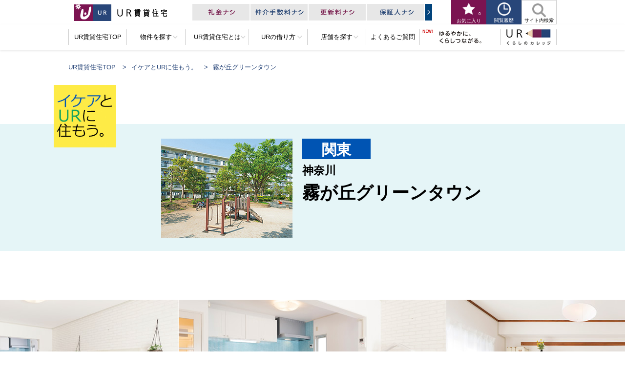

--- FILE ---
content_type: text/html
request_url: https://www.ur-net.go.jp/chintai/ur_ikea/kanagawa-kirigaoka/
body_size: 65232
content:
<!DOCTYPE html>
<html lang="ja">
<head>
	<meta charset="UTF-8">

	<!-- viewport -->
	<meta name="viewport" content="width=device-width">
	<meta name="format-detection" content="telephone=no">

	<title>霧が丘グリーンタウン｜神奈川｜首都圏｜イケアとURに住もう。｜URならではの物件｜UR賃貸住宅</title>

	<!-- meta -->
	<meta name="keywords" content="UR,UR賃貸住宅,IKEA,イケア,モデルルーム">
	<meta name="description" content="全国のUR賃貸住宅の中からイケアの家具付モデルルームやイケアのキッチン付きモデルームのご紹介・募集情報！アイデアひとつで、暮らしが変わる。ちょっとしたアイデアで、お部屋をもっと素敵に。環境にやさしい毎日を、もっと自分らしく。そんな理想的な暮らしを、あなたもはじめてみませんか？">
	
	<!-- seo -->
	<link rel="canonical" href="https://www.ur-net.go.jp/chintai/ur_ikea/kanagawa-kirigaoka/">

	<!-- Google Tag Manager -->
<script>(function(w,d,s,l,i){w[l]=w[l]||[];w[l].push({'gtm.start':
new Date().getTime(),event:'gtm.js'});var f=d.getElementsByTagName(s)[0],
j=d.createElement(s),dl=l!='dataLayer'?'&l='+l:'';j.async=true;j.src=
'https://www.googletagmanager.com/gtm.js?id='+i+dl;f.parentNode.insertBefore(j,f);
})(window,document,'script','dataLayer','GTM-PBLTJ4F');</script>
<!-- End Google Tag Manager -->
		
	<link href="/chintai/favicon.ico" rel="shortcut icon">
	<link href="/chintai/apple-touch-icon.png" rel="apple-touch-icon">
	<link rel="alternate" media="only screen and (max-width: 640px)" href="https://www.ur-net.go.jp/chintai/sp/ur_ikea/kanagawa-kirigaoka/">

	<!-- ogp -->
	<meta property="og:locale" content="ja_JP">
	<meta property="og:title" content="霧が丘グリーンタウン｜神奈川｜首都圏｜イケアとURに住もう。｜URならではの物件｜UR賃貸住宅">
	<meta property="og:type" content="article">
	<meta property="og:description" content="全国のUR賃貸住宅の中からイケアの家具付モデルルームやイケアのキッチン付きモデルームのご紹介・募集情報！アイデアひとつで、暮らしが変わる。ちょっとしたアイデアで、お部屋をもっと素敵に。環境にやさしい毎日を、もっと自分らしく。そんな理想的な暮らしを、あなたもはじめてみませんか？">
	<meta property="og:image" content="https://www.ur-net.go.jp/chintai/img/ogp/10.png">
	<meta property="og:url" content="https://www.ur-net.go.jp/chintai/ur_ikea/kanagawa-kirigaoka/">
	<meta property="og:site_name" content="UR賃貸住宅">

	<!-- common css -->
	<link rel="stylesheet" href="/chintai/css/reset.css">
	<link rel="stylesheet" href="/chintai/css/layout.css">
	<link rel="stylesheet" href="/chintai/css/plugins.css">
	<link rel="stylesheet" href="/chintai/css/parts.css">
	<link rel="stylesheet" href="/chintai/css/module.css">
	<link rel="stylesheet" href="/chintai/css/api.css?20240506">

	<!-- individual css -->
	<link rel="stylesheet" href="../css/style.css">
	<link rel="stylesheet" href="../css/local.css">
	<link rel="stylesheet" href="../dist/css/slider-pro.min.css">
	<link rel="stylesheet" href="../css/map_style.css" media="all">

</head>

<body>

 <!-- Google Tag Manager (noscript) -->
<noscript><iframe src="https://www.googletagmanager.com/ns.html?id=GTM-PBLTJ4F"
height="0" width="0" title="googletagmanager" style="display:none;visibility:hidden"></iframe></noscript>
<!-- End Google Tag Manager (noscript) -->

	<noscript>
		<div class="module_noscripts">
			<div class="container">
				<p>
					サイト上では、JavaScriptを使用しています。<br />
					一部のサービスでは、お使いのブラウザでJavaScriptの設定が無効になっていると、サービス内の機能が限定されたり、サービスそのものが利用できなかったりする場合がございます。<br />
					ご覧になる際にはブラウザ設定でJavaScript を有効にしてください。
				</p>
			</div>
			<!-- [/container] -->
		</div>
		<!-- [/module_noscripts] -->
	</noscript>
	<header class="header">
		<div class="header_upper">
			<div class="container header_upper_inner">
				<p class="header_logo">
					<a href="/chintai/" class="item_logo">
						<img src="/chintai/img/common/header_logo.png" alt="UR賃貸住宅">
					</a>
				</p>
				<!-- [/header_line] -->

				<div class="header_links">
					<a href="/chintai/whats/merit/" class="item_link">
						<img src="/chintai/img/common/header_bnr_merit.png" alt="4つのメリット 礼金ナシ 仲介手数料ナシ 更新料ナシ 保証人ナシ">
					</a>
				</div>
				<!-- [/header_links] -->

				<div class="hnav">
					<ul class="hnav_lists">
						<li class="item_list">
							<a href="/chintai/favorite/" class="item_button skin_favorite">
								<span class="item_name">
									お気に入り
								</span>
								<span class="item_number js-bookmark-count">
									-
								</span>
							</a>
							<div class="hnav_balloon_favorite">
								<dl class="item_balloon_inner">
									<dt class="item_balloon_head">
										お気に入り登録が完了しました。
									</dt>
									<dd class="item_balloon_body">
										<p class="item_text_bg">
											ページ上部からいつでも確認できます。
										</p>
										<div class="item_text_check">
											<input id="favorite_no_popup" type="checkbox" name="no_popup" value="今後このメッセージを表示しない。" class="label_checkbox_normal">
											<label for="favorite_no_popup">
												今後このメッセージを表示しない。
											</label>
										</div>
									</dd>
								</dl>
								<button class="item_balloon_close" type="button">
									<img src="/chintai/img/common/btn_close_small.png" alt="閉じる">
								</button>
							</div>
							<!-- [/hnav_balloon_favorite] -->
						</li>
						<li class="item_list">
							<button class="item_button skin_browsing" id="js-history-button" type="button" aria-expanded="false" aria-controls="js-history-contents">
								<span class="item_name">
									閲覧履歴
								</span>
							</button>
							<div class="headerdrop" id="js-history-contents" data-history-init="">
								<div class="headerdrop_inner">
									<div class="headerdrop_browsing">
										<div class="headerdrop_browsing_head title_icon_large" role="heading" aria-level="1">
											閲覧履歴
										</div>
										<!-- [/headerdrop_browsing_head] -->
										<div class="headerdrop_browsing_body">
											<div class="headerdrop_browsing_row">
												<div class="item_row_head">
													<p class="item_title" role="heading" aria-level="2">
														最近見た部屋
													</p>
													<button class="item_delete js-history-delete" data-history-kbn="KHJK">
														履歴を削除する
													</button>
												</div>
												<ul class="item_row_body js-history-body" data-history-kbn="KHJK" id="js-history-room">
												</ul>
											</div>
											<!-- [/headerdrop_browsing_row] -->
											<div class="headerdrop_browsing_row">
												<div class="item_row_head">
													<p class="item_title" role="heading" aria-level="2">
														最近見た物件
													</p>
													<button class="item_delete js-history-delete" data-history-kbn="KHDC">
														履歴を削除する
													</button>
												</div>
												<ul class="item_row_body js-history-body" data-history-kbn="KHDC" id="js-history-bukken">
												</ul>
											</div>
											<!-- [/headerdrop_browsing_row] -->
											<div class="headerdrop_browsing_row">
												<div class="item_row_head">
													<p class="item_title" role="heading" aria-level="2">
														最近検索した条件
													</p>
													<button class="item_delete js-history-delete" data-history-kbn="KHSC">
														履歴を削除する
													</button>
												</div>
												<ul class="item_row_body js-history-body" data-history-kbn="KHSC" id="js-history-search">
												</ul>
											</div>
											<!-- [/headerdrop_browsing_row] -->
											<button class="item_close button_slideup skin_close" id="js-history-close" type="button">
												<span class="item_button_text">
													閉じる
												</span>
											</button>
										</div>
										<!-- [/headerdrop_browsing_body] -->
									</div>
									<!-- [/headerdrop_browsing] -->
								</div>
								<!-- [/headerdrop_inner] -->
							</div>
							<!-- [/headerdrop] -->
						</li>
						<li class="item_list">
							<button class="item_button skin_search js_headersearch_trigger" type="button" aria-expanded="false" aria-controls="headersearch_contents">
								<span class="item_name">
									サイト内検索
								</span>
							</button>
							<div id="headersearch_contents" class="headerdrop js_headersearch_contents">
								<div class="container headerdrop_inner">
									<div class="headerdrop_search">
										<div class="headerdrop_search_body">
											<div class="mf_finder_header">
												<!-- ↓検索窓・カスタムエレメント -->
												<mf-search-box
												submit-btn-text="検索"
												ajax-url="https://finder.api.mf.marsflag.com/api/v1/finder_service/documents/4381a4d2/search"
												serp-url="/chintai/result.html"
												input-title="検索キーワードを入力する"
												input-placeholder="検索キーワードを入力する"
												suggest-hidden
												suggest-max="0"
												search-history-hidden
												doctype-hidden
												options-hidden
												></mf-search-box>
											</div>
											<button class="item_close button_slideup skin_close js_headersearch_close" type="button">
												<span class="item_button_text">
												閉じる
												</span>
											</button>
										</div>
										<!-- [/headerdrop_search_body] -->
									</div>
									<!-- [/headerdrop_search] -->
								</div>
								<!-- [/container headerdrop_inner] -->
							</div>
							<!-- [/headerdrop] -->
						</li>
					</ul>
					<!-- [/hnav_lists] -->
				</div>
				<!-- [/hnav] -->
			</div>
			<!-- [/container] -->
		</div>
		<!-- [/header_upper] -->

		<div class="header_lower">
			<div class="header_lower_inner">
				<nav class="gnav" aria-label="グローバルナビゲーション">
					<ul class="gnav_lists clearfix">
						<li class="item_list item_01">
							<a href="/chintai/">
								<span>
									UR賃貸住宅TOP
								</span>
							</a>
						</li>
						<!-- [/item_list item_01] -->
						<li class="item_list item_02">
							<a href="/chintai/" aria-expanded="false" aria-controls="gnav_search">
								<span class="icon_dropmenu">
									物件を探す
								</span>
							</a>
							<div id="gnav_search" class="gnav_sublists">
								<div class="gnav_sublists_inner">
									<div class="container">
										<dl class="gnav_sublists_map mgt15 js_toggle_contents2">
											<dt class="item_map_head title_icon_large">
												都道府県を選択してください
											</dt>
											<dd class="item_map_body">
												<div class="module_maps_clickable">
													<div class="maps_clickable_map box_blue">
														<div id="js-pref_map_gnav" class="pref_map">
															<div class="pref_map_title">物件を探す<span>（都道府県を選択してください）</span></div>
															<div class="pref_map_area pref_map_area--chugoku">
																<div class="pref_map_area-title">中国</div>
																<ul class="pref_map_area-list">
																	<li>
																		<a href="/chintai/chugoku/okayama/" class="pref_map_arealink js-point_pref" key-code="okayama">岡山県</a>
																	</li>
																	<li>
																		<a href="/chintai/chugoku/hiroshima/" class="pref_map_arealink js-point_pref" key-code="hiroshima">広島県</a>
																	</li>
																	<li>
																		<a href="/chintai/chugoku/yamaguchi/" class="pref_map_arealink js-point_pref" key-code="yamaguchi">山口県</a>
																	</li>
																</ul>
															</div>
															<div class="pref_map_area pref_map_area--kyushu">
																<div class="pref_map_area-title">九州</div>
																<ul class="pref_map_area-list">
																	<li>
																		<a href="javascript:void(0);" class="pref_map_arealink js-point_pref js_toggle_trigger" key-code="fukuoka" data-area="fukuoka" data-block="kyushu" data-areanm="福岡県">福岡県</a>
																	</li>
																</ul>
															</div>
															<div class="pref_map_area pref_map_area--kansai">
																<div class="pref_map_area-title">関西</div>
																<ul class="pref_map_area-list">
																	<li>
																		<a href="javascript:void(0);" class="pref_map_arealink js-point_pref js_toggle_trigger" key-code="osaka" data-area="osaka" data-block="kansai" data-areanm="大阪府">大阪府</a>
																	</li>
																	<li>
																		<a href="javascript:void(0);" class="pref_map_arealink js-point_pref js_toggle_trigger" key-code="hyogo" data-area="hyogo" data-block="kansai" data-areanm="兵庫県">兵庫県</a>
																	</li>
																	<li>
																		<a href="javascript:void(0);" class="pref_map_arealink js-point_pref js_toggle_trigger" key-code="kyoto" data-area="kyoto" data-block="kansai" data-areanm="京都府">京都府</a>
																	</li>
																	<li>
																		<a href="/chintai/kansai/shiga/" class="pref_map_arealink js-point_pref" key-code="shiga">滋賀県</a>
																	</li>
																	<li>
																		<a href="javascript:void(0);" class="pref_map_arealink js-point_pref js_toggle_trigger" key-code="nara" data-area="nara" data-block="kansai" data-areanm="奈良県">奈良県</a>
																	</li>
																	<li>
																		<a href="/chintai/kansai/wakayama/" class="pref_map_arealink js-point_pref" key-code="wakayama">和歌山県</a>
																	</li>
																</ul>
															</div>
															<div class="pref_map_area pref_map_area--hokkaitohoku">
																<div class="pref_map_area-title">北海道・東北</div>
																<ul class="pref_map_area-list">
																	<li>
																		<a href="javascript:void(0);" class="pref_map_arealink js-point_pref js_toggle_trigger" key-code="hokkaido" data-area="hokkaido" data-block="hokkaitohoku" data-areanm="北海道">北海道</a>
																	</li>
																	<li>
																		<a href="/chintai/hokkaitohoku/miyagi/" class="pref_map_arealink js-point_pref" key-code="miyagi">宮城県</a>
																	</li>
																</ul>
															</div>
															<div class="pref_map_area pref_map_area--kanto">
																<div class="pref_map_area-title">関東</div>
																<ul class="pref_map_area-list">
																	<li>
																		<a href="javascript:void(0);" class="pref_map_arealink js-point_pref js_toggle_trigger" key-code="tokyo" data-area="tokyo" data-block="kanto" data-areanm="東京都">東京都</a>
																	</li>
																	<li>
																		<a href="javascript:void(0);" class="pref_map_arealink js-point_pref js_toggle_trigger" key-code="kanagawa" data-area="kanagawa" data-block="kanto" data-areanm="神奈川県">神奈川県</a>
																	</li>
																	<li>
																		<a href="javascript:void(0);" class="pref_map_arealink js-point_pref js_toggle_trigger" key-code="chiba" data-area="chiba" data-block="kanto" data-areanm="千葉県">千葉県</a>
																	</li>
																	<li>
																		<a href="javascript:void(0);" class="pref_map_arealink js-point_pref js_toggle_trigger" key-code="saitama" data-area="saitama" data-block="kanto" data-areanm="埼玉県">埼玉県</a>
																	</li>
																	<li>
																		<a href="javascript:void(0);" class="pref_map_arealink js-point_pref js_toggle_trigger" key-code="ibaraki" data-area="ibaraki" data-block="kanto" data-areanm="茨城県">茨城県</a>
																	</li>
																</ul>
															</div>
															<div class="pref_map_area pref_map_area--tokai">
																<div class="pref_map_area-title">東海</div>
																<ul class="pref_map_area-list">
																	<li>
																		<a href="javascript:void(0);" class="pref_map_arealink js-point_pref js_toggle_trigger" key-code="aichi" data-area="aichi" data-block="tokai" data-areanm="愛知県">愛知県</a>
																	</li>
																	<li>
																		<a href="/chintai/tokai/mie/" class="pref_map_arealink js-point_pref" key-code="mie">三重県</a>
																	</li>
																	<li>
																		<a href="/chintai/tokai/gifu/" class="pref_map_arealink js-point_pref" key-code="gifu">岐阜県</a>
																	</li>
																</ul>
															</div>
															<svg class="pref_map_canvas" viewBox="0, 0, 425, 368" xmlns="http://www.w3.org/2000/svg">
																<!-- hokkaido -->
																<a href="javascript:void(0);" class="pref_map_itemlink js-point_pref js_toggle_trigger" key-code="hokkaido" data-area="hokkaido" data-block="hokkaitohoku" data-areanm="北海道" aria-label="北海道">
																	<path class="pref_map_item is-active" d="M423.6,53.04c-.04,1.43-.36,1.47-.72,2.4-.16,.88-.32,1.76-.48,2.64l-.72,.48v.48l-.48,.24v.48l-1.2,.96v.48l-.48,.24v.48l-.48,.24-.24,.72h-.24l-.24,.96h-.24v.48h-.24v.48h-.24v.48h-.24v.48h-.24v.48h-.24l-.24,.96h-.24l-.24,.96h-.24l-.24,1.44-.48,.24v.48c-.28,.5-1.03,1.1-.72,2.16h.24l.24,1.44h.24l.24,.96h.24c.08,.8,.16,1.6,.24,2.4h.24v.96h.24v3.6h.24v.72h.24v.72l.48,.24v.48l.48,.24,.48,1.44c.28,.37,2.65,1.36,3.36,1.44l.24,1.2-.96,.72v.24h-.48l-.24,.48c-.3,.28-.7,.4-.96,.72-2.12-.41-5.07-.83-7.2,0h-.72l-.24,.48-.72,.24-.96,1.2c-1.25,.87-3.3,1.02-5.04,.72-.08-.48-.65-1.77-.96-1.92h-.72c-.39,.74-.46,.43-.48,1.68h.24v1.2c-.45,.17-.94,.24-1.68,.24v-.24c-.56-.08-1.12-.16-1.68-.24v-.24h-1.2v-.24h-1.2v-.24h-.72v-.24l-.96-.24v-.24l-1.2-.24-.24-.48c-.6-.55-.8-.87-1.92-.96-.56,.61-.61,.19-1.44,.48v.24h-.96v.24h-.72v.24h-.72v.24c-.8,.08-1.6,.16-2.4,.24v.24h-.72v.24h-.96v.24h-.96v.24h-.96v.24c-.56,.08-1.12,.16-1.68,.24v.24h-.48v.24h-.72l-.24,.48h-.48l-.96,1.2h-.48l-.24,.48h-.48l-.24,.48-.72,.24-1.2,1.44h-.48l-.96,1.2h-.48l-.72,.96h-.48l-1.2,1.44h-.48l-.24,.48h-.48l-.72,.96h-.48l-.24,.72-.48,.24c-.24,.72-.48,1.44-.72,2.16v.96h-.24v.72h-.24v.72h-.24v.72h-.24v.96h-.24v.48h-.24v.48h-.24v.48h-.24v.72l-.48,.24-.24,.96h-.24l-.24,.96h-.24v.48l-.48,.24c-.15,.29-.41,1.58-.48,1.92h-1.2c-.15-.28-.4-.35-.48-.48v-.48h-.24v-.48l-.48-.24v-.48c-.56-.48-1.12-.96-1.68-1.44v-.48l-.72-.48v-.48l-1.2-.96v-.48l-.48-.24v-.24h-.48l-.48-.72h-.48l-.72-.96h-.48v-.24l-.72-.48-.24-.48h-.48l-.24-.48-.72-.24v-.24h-.48l-.48-.72h-.48l-.24-.48h-.48l-.96-1.2h-.48c-.56-.64-1.12-1.28-1.68-1.92h-.48c-.8-.96-1.6-1.92-2.4-2.88v-.48l-.48-.24-.24-.96h-.24l-.24-.48h-.48l-.48-.72h-.48l-.24-.48h-.48v-.24h-.72c-.48-.56-.96-1.12-1.44-1.68l-.48-.24v-.48l-.48-.24-.72-.96-.96-.24v-.24h-.48l-.24-.48h-.48l-.48-.72-1.44-.48-.24-.48-.96-.24v-.24c-.55-.18-2.44,.59-2.88,.72-1.44,.08-2.88,.16-4.32,.24v.24l-1.44,.48v.24l-.96,.24-.24,.48h-.48v.24h-.48v.24h-.48l-.24,.48-1.44,.48-.24,.48-.96,.24v.24h-.48v.24h-.48l-.24,.48h-1.68c-.26-1.44-1.09-2.28-1.68-3.36l-.24-.96-.48-.24v-.48h-.24v-.72l-.48-.24v-.48l-.96-.72-.24-.48h-.48v-.24h-.48v-.24h-.72v-.24h-.48v-.24c-.82-.43-1.69-.71-2.88-.72v.24l-1.2,.24v.24h-.48v.24h-.48v.24c-.91,.49-1.62,.32-1.92,1.44h-.24l-.24,1.2h-.24v.72h-.24v.72h-.24v.48h-.24l-.24,1.2h-.24l-.24,1.44c.39,.33,.61,.83,.96,1.2l.48,.24v.48l.72,.48c.48,.56,.96,1.12,1.44,1.68h.48l.48,.72h.48l.24,.48,.96,.24v.24h2.64c.2,.93,.67,1.04,.96,1.68v.72h.24l.24,.96h.24v.48l.48,.24,.48,1.44,1.44,1.2v.48l.72,.48c.92,.93,2.69,2.55,2.88,4.08-1.52,.84-1.52,1.45-4.08,1.44-1.1-.99-4.85-.82-6.48-1.44l-.24-1.44c-.59-.11-.88-.22-1.68-.24l-.24,.72-.72,.24v.24h-.48l-.24,.48h-.48v.24h-.48v.24h-.48v.24h-.48l-.24,.48-.96,.72c-.56,1.12-1.12,2.24-1.68,3.36-.95,.04-2.27,.31-2.88,.72l-1.2,1.44h-1.44c-.82-1.17-2.93-.8-3.36-2.4-.63-.71,.33-2.92,0-4.32h-.24c.24-.72,.48-1.44,.72-2.16l.96-.72v-.48l.96-.72v-.48l.48-.24v-.48l.72-.48,.24-.96h.24v-1.92h.24v-2.88h.24c.2-.75-.24-2.03-.48-2.4l-.72-.48v-.48l-.72-.48v-.48l-.48-.24v-.48l-.72-.48-.24-.72-.48-.24v-.48h-.24v-.48h-.24v-.72l-.48-.24v-.48h-.24v-.48h-.24c-.31-.9,.44-2.21,.72-2.64l.48-.24v-.48l.72-.48c.16-.96,.32-1.92,.48-2.88h.24v-.96h.24v-.48h.24l.48-1.44,.48-.24v-.48h.24v-.48h.24v-.48l.48-.24v-.48l.48-.24v-.24h1.44c.53-.49,1.14-.23,1.92-.48v-.24h1.2v-.24h.72c1.13-.59,1.26-1.56,3.12-1.68,.34,.6,.49,.69,1.44,.72l1.2-1.44,.48-.24v-.48l.72-.48v-.48l.48-.24v-.48l.96-.72v-.48l.72-.48v-.48h.24c.23-.3,.17-.47,.48-.72-.02-1.52-.47-1.72-.96-2.64v-.48h-.24v-.48h-.24v-.96h-.24l-.24-1.44c1.41-1.27,1.66-3.83,4.08-4.08,.47,.82,.74,.71,1.44,1.2l.48,.72h.48l.72,.96h.48l.72,.96h.48l1.2,1.44h.48l.48,.72h.48l.24,.48c.8,.08,1.6,.16,2.4,.24l.96,1.2,.96,.24,.24,.48h.48v.24c.63,.35,1.24,.45,1.92,.72v.24c.49,.13,1.2-.31,1.44-.48v-.24h.48v-.24h.48v-.24h.48l.24-.48c.92-.58,1.57-.17,1.92-1.44,1.17-1.25,.21-3.04,.72-4.8h.24v-1.68h.24v-.72h.24v-.96h.24c.08-.64,.16-1.28,.24-1.92l.48-.24,.24-1.2h.24v-.48h.24l.48-1.44h.24v-.72h.24v-.48h.24c.24-.64,.48-1.28,.72-1.92,1.09-.11,3.13-.7,3.84-1.2,.4-.56,.8-1.12,1.2-1.68v-.48h.24v-.48l.48-.24v-.48h.24v-.72h.24v-.48h.24c.08-.64,.16-1.28,.24-1.92h.24v-.96h.24v-.72h.24c.08-.72,.16-1.44,.24-2.16h.24c.16-.88,.32-1.76,.48-2.64h.24v-.72h.24v-.72h.24l.24-.96h.24l.24-1.44h.24v-.48h.24l.24-1.44h.24v-.48h.24v-.48l.48-.24c.08-.56,.16-1.12,.24-1.68l.48-.24v-.48h.24v-.48h.24v-.96h.24c-.08-.72-.16-1.44-.24-2.16v-5.76h-.24v-.96h-.24c.08-1.68,.16-3.36,.24-5.04h.24V7.68h-.24v-.24h.24v-1.44h.24v-.72l.48-.24v-.72h.24l.24-.96h.24l.24-1.2h.24V.72h.24v-.24h.96c.48,.89,.95,1.22,2.4,1.2v-.24h.96v-.24h.48v-.24h.48v-.24c.67-.36,1.52-.63,2.4-.72,.27,.27,0,.1,.48,.24,.64,1.44,1.28,2.88,1.92,4.32l.48,.24v.48h.24v.48h.24v.48h.24v.48h.24v.48h.24v.48h.24v.48h.24v.48l.48,.24c.32,.88,.64,1.76,.96,2.64l.48,.24v.48l.48,.24,.24,.96,.48,.24v.48h.24l.24,1.2h.24l.24,.96h.24v.72h.24v.72h.24l.24,.96h.24v.72h.24v.48h.24l.24,.96h.24c.16,.72,.32,1.44,.48,2.16h.24l.24,.96h.24v.48h.24v.72h.24l.24,.96h.24v.48h.24v.72h.24v.48h.24v.48l.48,.24,.24,.96,.48,.24,.24,.96,.48,.24,.24,.96h.24l.24,.72,.48,.24v.48h.24l.24,.72,.48,.24v.48l.72,.48v.48l.48,.24v.48l.48,.24,.24,.72,1.44,1.2v.48l1.2,.96v.48l.96,.72v.48l.72,.48c.56,.64,1.12,1.28,1.68,1.92h.48l.96,1.2h.48c1.52,1.6,3.04,3.2,4.56,4.8h.48l.24,.48,.96,.24,.24,.48,.96,.24,.24,.48,1.2,.24v.24h.48v.24h.48l.24,.48,1.2,.24,.24,.48h.72v.24h.48v.24h.72v.24c.73,.36,1.26,.32,1.68,.96h.24c.08,.56,.16,1.12,.24,1.68,0,0-.38,.25-.24,.72,.48,.8,.96,1.6,1.44,2.4h.48c.74,.87,2.44,.94,3.6,1.44v.24h.48v.24h.72v.24h.48v.24h1.68v-.24h.72v-.24h.48v-.24h.72l.24-.48h.48v-.24h.48v-.24h.72l.24-.48h.48v-.24h.48v-.24h.72l.24-.48,.96-.24v-.24h.48v-.24l1.44-.48v-.24l1.2-.24,.24-.48h.48l.48-.72h.48l.24-.48h.48l.72-.96h.48l.24-.48h.48l.48-.72,1.44-1.2h.72Z"/>
																</a>
																<!-- tohoku -->
																<path class="pref_map_item" d="M300.72,130.08c0-.72,.01-1.19,.24-1.68h.24l.24-1.2h.24c.16-.8,.32-1.6,.48-2.4h.24v-.48h.24v-.72h.24v-.72l.48-.24,.24-.96h.24l.24-.72,.48-.24c.63-.98,.13-1.74,1.68-1.92l.72,1.2h.48l.24,.48h.24c.64,.72,1.28,1.44,1.92,2.16l.72,.48v.48h.24l.96,1.2h.72v.24c1.52-.08,3.04-.16,4.56-.24,.14,.37,.18,.39,.24,.96-.56,1.2-1.12,2.4-1.68,3.6v.72h-.24v.48h-.24l-.24,1.44h-.24v.72h-.24c-.08,.56-.16,1.12-.24,1.68h-.24v.96h-.24v1.2h-.24v.72h-.24v.96h-.24v2.16h-.24v.72h-.24v.96c-.7,2.19-.34,4.23,.24,6.24v2.4h.24v.72h.24c.48,.56,.96,1.12,1.44,1.68h.48v.24l.48,.24v.96c-1.02,.54-1.5,.5-3.12,.48v.24h-1.2c-.49,.16-1.87,.99-2.64,.72v-.24h-.48l-.24-.48h-.72v-.24c-.59-.17-.88,.19-1.2,.24-1.6,.26-4.57,.21-5.76-.24,.34-.75,.66-1.05,.72-2.16h-.24v-.48h-.24l-.24-.48-.72-.24v-.72c-.14-1.38-.17-1.65-1.68-1.68v.24h-.48l-.24,.48h-.48v.24h-.72l-.24,.48h-.48v.24h-.48v.24c-1.28-.08-2.56-.16-3.84-.24-.47-.72-.21-.1-.72-.48l-.72-.96h-.48l-.24-.48-1.44-1.2h-1.44v.24h-.48v.24h-1.92c-.8-.24-1.6-.48-2.4-.72-.38-.24-.87-1.36-1.92-.96l-.24,.48-1.2,.24c-.38-.66-.59-.43-.72-1.44,.91-1.05-.64-3.06,.24-4.08,.3-1.32,1.4-1.76,2.4-2.4l.24-.48h1.68c.25-.23,2.59-.46,3.12-.48l.72-.96h.24v-.48l.48-.24,.24-.96,.48-.24v-.48l.48-.24v-.48l.48-.24,.24-.96,.48-.24c.32-.96,.64-1.92,.96-2.88h-.24l-.48-1.44c.7-.44,1.11-1.13,1.44-1.92,.29-.69-.06-.72,.48-1.2v-.24h.72c.31,.53,1.1,1.46,1.68,1.68,1.44,.54,2.1-.73,3.12,.24,.73,.67,.42,1.82,.48,3.12v.72h.24v6.48s-.39,.09-.24,.48h.24v.24h.72c.5-.63,1.25-.73,1.92-1.2l.24-.48,1.2-.96v-.48c.09-.11,.66-.57,.96-.48v.24c1.69,.49,1.18,2.89,2.88,3.36v.24h2.4v.24h.24v-.24h.72v-.24h.24v-1.92h.24v-.96h.24v-2.88h.24c.16-.96,.32-1.92,.48-2.88-.37-.14-.39-.18-.96-.24-.84,.79-2.24,.1-3.6,.48v.24c-1.05,.29-3.68,.05-4.32,0Z"/>
																<path class="pref_map_item" d="M277.44,190.32c-1.42-.27-2.34-1.27-3.36-1.92l-.96-.24-.72-.96-.48-.24-.24-.72h-.48v-.24c-1.42-.8-3.24,.24-3.36-1.92,.44-.26,.98-.74,1.2-1.2v-.72l.48-.24v-.48h.24v-.48h.24v-.48h.24v-.48h.24v-.48h.24v-.48h.24l.24-.72,.48-.24v-.48h.24v-.48h.24v-.48h.24v-.48l.48-.24v-.48l.48-.24v-.48l.48-.24v-.48h.24v-.96h.24v-.48h.24v-.96h.24v-1.2c.09-.27,.78-1.66,.72-1.92h-.24l-.24-.96h-.24v-.96c-.24-.72-.48-1.44-.72-2.16-.29-.16-.34-.39-.48-.48h-.48l-.24-.48h-1.44s0-.15-.48-.24c-.18-.85-.63-1.08-.96-1.68l-.24-.96h-.24c-.33-.43-.37-.47-.48-1.2h.24v-.24c1.1,.23,1.43,.67,2.88,.72,.88-.8,1.76-1.6,2.64-2.4v-.48l.48-.24v-.24l.96-.72v-.48l.48-.24v-.48h.24v-.96h.24v-1.92h.24v-.96h.24c.38-1.18-.36-1.53,.96-1.92v-.24h1.92l.48,.72h1.92v.24h1.2v.24c1.24,.34,1.78-.97,2.64-.24,.62,.15,.79,.38,1.2,.72v.24h.48l.48,.72h.48l.24,.48c.3,.28,.7,.4,.96,.72h3.84v.24h.24v-.24h.72l.48-.72c.56-.16,1.12-.32,1.68-.48,.15,.27,.4,.36,.48,.48v.48h.24v.48l.72,.48v.48h.24c.23,.82-.34,.7-.48,.96v.48h-.24v1.92h-.24v.48l-.48,.24v.48l-.48,.24v.48l-.48,.24v.48h-.24v.48l-.72,.48-.24,.96-.48,.24v.72h-.24v.48h-.24c-.16,1.12-.32,2.24-.48,3.36-.4,.56-.8,1.12-1.2,1.68h-.48v.24l-.48,.24v2.4h-.24v.48h-.24v.48l-.48,.24c.08,.72,.16,1.44,.24,2.16h-.24v.48l-.72,.48v.48l-.48,.24-.24,.96-.48,.24v.48h-.24v.48l-.48,.24-.24,1.2-.48,.24c-.08,.72-.16,1.44-.24,2.16h-.24l-.48,1.44h-.24c-.48,1.37,.68,2,.96,2.64v.72h.24c.08,.72,.16,1.44,.24,2.16h-.24v.48h-.24v.48l-.48,.24v.48h-.24v2.88c-.58,1.48-3.98,.99-6,.96v-.24c-.95-.24-.99-.7-1.44-1.44h-.24v-.48h-.24c-.51-.62-1.21-1.05-1.44-1.92Z"/>
																<path class="pref_map_item" d="M315.6,192h-.48c-.56,.48-1.12,.96-1.68,1.44-.24,.72-.48,1.44-.72,2.16v.72c-.56,.48-1.12,.96-1.68,1.44h-.48l-.24,.48h-.72v.24c-.88-.08-1.76-.16-2.64-.24v-.24h-.96v.24h-.48l-.96,1.2h-.48l-.48,.72h-.48l-.24,.48c-.74,.5-1.6,.77-2.16,1.44l-1.44-.48c-.23-.43-.33-.38-.48-.96h-.96c-.31,.1-2.01,1.1-2.4,.96v-.24c-.38-.3-.68-.8-.96-1.2h-.24c-.26-.54,.11-1.44-.24-1.92-.32-.43-1.4-.45-1.92-.72v-.24l-.96-.24-.72-.96h-.48l-.72-.96c-.26-.18-1.05-.21-1.2-.48v-1.2c.34-.3,.88-1.39,.72-2.16,0,0-.38-.24-.24-.72h.24l.24-.96h.24v-.48h.24c.22-.33,.17-.42,.24-.96-.78-.68-.35-1.22-.72-2.16h-.24l-.24-.96h-.24v-.96h-.24c-.06-.38,.55-1.57,.72-1.92h.24v-1.92h.24v-.48h.24v-.48l.48-.24v-.72l.48-.24v-.48h.24l.24-.72,.48-.24v-.48l.96-.72v-.48l.48-.24v-2.4l.72-.48v-.48h.24v-.96h-.24l.24-.96h.48l.48-.72h.24c.16-.8,.32-1.6,.48-2.4h.24v-.72h.24v-2.16h.24v-.72l.48-.24v-.48h.24l.24-.96,.96-.72v-.48l.48-.24,.24-.96,.48-.24v-.48l.96-.48,.48-.72h3.36v-.24h.96v.24c.96,.22,1.51-.61,2.4,0l.48,.96h1.44c.56-.62,1.07-.4,1.92-.72v-.24h.96v-.24h2.88v-.24c.46-.3,.45-.38,1.2-.48,.36,.66,.93,1.41,1.2,2.16,.08,1.28,.16,2.56,.24,3.84h.24c.08,.72,.16,1.44,.24,2.16h.24c-.16,.8-.32,1.6-.48,2.4h.24v.72h.24v.48h.24l.24,1.2,.48,.24v.48h.24c.43,1.15-.42,2.5-.24,3.36h.24v1.92c-.12,.42-.66,1.19-.48,1.92h.24c-.08,1.76-.16,3.52-.24,5.28h-.24v1.44c-.32,.88-.64,1.76-.96,2.64l-1.44,1.2-.24,.72-.48,.24v.72h-.24c-.44,1.11-.03,1.87,0,3.12Z"/>
																<path class="pref_map_item" d="M257.28,222.72c-.2-1.02-1.38-4.09-.96-5.28h.24v-.48h.24v-.72c.26-.58,.76-.92,.96-1.68,.74-.18,1.1-.7,1.68-.96h.72v-.24h.48v-.24h.48v-.24c.46-.36,.76-.56,1.44-.72-.05-1.08-.36-1.28-.72-1.92v-.48l-.48-.24-.48-1.44-.48-.24v-.48h-.24c-.19-.53,.11-1.62,.24-1.92h.24v-1.92c-1.23-.71-2.08-2.25-3.6-2.64v-1.2h.24c.3-1.17,1.29-1.33,2.16-1.92l.24-.48h.48l.48-.72h.48l.24-.48,1.2-.96v-.48l.48-.24,.24-.96,.48-.24,.24-.96,.48-.24,.24-.96,.48-.24v-.48h.24v-.48h.24l.24-1.2h.24c.19-.39,.72-2.02,.96-2.16h.72c.76,.81,1.14,.08,2.16,.48v.24h.48l.72,.96,.72,.24,.48,.72h.48l.48,.72h.48l.24,.48,1.2,.24v.24l.72,.24,.24,.48h.48c.88,1.2,1.76,2.4,2.64,3.6l1.2,.72v.72c.31,.74,1.41,2.96,.96,3.6-.18,1.75-1.42,1.58-2.16,2.64v.48l-.48,.24v.72h-.24c-.23,.77,.67,3.36,.24,4.56h-.24v.48h-.24v.72l-.72,.48v.48l-.48,.24-.48,1.44h-.24l-.24,.72-.48,.24-.24,.96-.48,.24v.48l-.72,.48v.48l-.48,.24v.48h-.24l-.72,.96c-.69,.44-1.73-.08-2.64,.24v.24l-.72,.24c-.02,1.55-.73,2.93-1.2,4.08v.72h-.24l-.24,.96h-.24c-.52,1.35,.63,1.84-1.44,1.92v-.24h-.96v-.24l-.96-.24v-.24h-1.2v-.24h-.72c-.32-.56-.64-1.12-.96-1.68-.64-.47-3.09-.63-4.08-.72Z"/>
																<a href="/chintai/hokkaitohoku/miyagi/" class="pref_map_itemlink js-point_pref" key-code="miyagi" aria-label="宮城県">
																	<path class="pref_map_item is-active" d="M294.96,203.04c.48,.14,.21-.03,.48,.24,.75-.16,1.03-.41,1.68-.72v-.24h1.44c.42,.76,1.57,1.78,2.64,1.2l.72-.96h.48l.24-.48h.48l.24-.48h.48l.72-.96h.48l.96-1.2h.96c.14,.37,.18,.39,.24,.96-.4,.56-.8,1.12-1.2,1.68h-.48l-.24,.48h-.48l-.48,.72h-.48v.24l-.48,.24c-.08,.72-.16,1.44-.24,2.16l-.48,.24v.48l-.48,.24c-.16,.56-.32,1.12-.48,1.68h-.24v.48h-.24v.48h-.24c-.11,.43,.49,.95,.24,1.68h-.24v.48h-.24v2.16h-.24v.96h-.24v.48h-.24v1.44h-.24c-.17,.55-.06,.96-.24,1.44-.48-.14-.21,.03-.48-.24h-.24l-.24-1.2-.48-.24v-.48c-.56-.88-1.12-1.76-1.68-2.64h-1.2c-.53,.48-3.95,.26-5.04,.24l-1.2,1.44c-.26,.64,.08,1.18-.24,1.68l-.72,.48v.48l-.48,.24v.48l-.96,.72v.48l-.48,.24v1.2h-.24c-.08,1.12-.16,2.24-.24,3.36h-.24l-.24,1.44-1.44,.24s-.22-.36-.72-.24v.24h-.48c-.35,.65-.77,1.06-.96,1.92l-1.2,.24v-.24c-1.2-.3-1.63-1.41-2.16-2.4h-.24v-.72h-.24c-.43-.51-.65-.59-1.44-.72h-.72c-.48-.64-.96-1.28-1.44-1.92-.47-.32-3.48-1.22-3.6-1.44v-1.2c.6-.1,1.07-.34,1.92-.24v.24h.24v-.24c.5-.13,.62-.1,.96-.24l.48-.96,.48-.24v-.48l.72-.48v-.48l.72-.48v-.48l.48-.24,.24-.72h.24l.48-1.44,.48-.24,.24-.96,.48-.24v-.48l.48-.24v-.48l.72-.48v-.48h.24v-1.68h-.24v-.24c.08-1.28,.16-2.56,.24-3.84,1.63-.73,2.93-2.17,3.12-4.32-.66-.57-.33-1.13-.72-1.92l-.48-.24v-1.68c.37-.14,.39-.18,.96-.24,.71,.6,3,.16,4.08,.48v.24h1.2v.24h.48l.96,1.2h.48l.48,.72c.5,.32,1.57,.26,1.92,.72,.24,.72,.48,1.44,.72,2.16l.48,.24,.24,.72h.24v.24c.55,.47,.44-.26,.72,.72Z"/>
																</a>
																<path class="pref_map_item" d="M270,222.24c1.3,.06,3.3,.94,3.84,1.68v.48l.72,.48v.24h.96c.56,.4,1.12,.8,1.68,1.2v.48c.87,1.28,2.14,2.67,4.08,2.88v-.24h.72l.24-.48h.24v-.48h.24c.51-.83,.36-1.13,1.68-1.2,.15,.38,.21,.57,.24,1.2h-.24v.72h-.24v.96h-.24v1.68h-.24v2.4c-.8,2.74-1.11,6.07-1.92,8.88v2.16h-.24c-.08,.72-.16,1.44-.24,2.16h-.24v.96h-.24l-.24,.96-.48,.24-.48,1.44-.48,.24v.48l-.72,.48v.48l-.48,.24v.48h-.24l-1.2,1.44h-1.44l-.48-.72h-.48l-.48-.72-.96-.24-.96-1.2c-.4-.28-.55,0-.96-.48-.48,.14-.21-.03-.48,.24-.73,.5-.13,.26-.48,.96h-.24v.48c-.64,.48-1.28,.96-1.92,1.44-.48-.14-.21,.03-.48-.24h-.48l-.48-.96-.72-.24-.72-.96h-.24v-.48l-.48-.24c-.08-1.2-.16-2.4-.24-3.6h-.24v-.48l-.48-.24v-.48h-.24l-.48-1.44-1.44-.48v-.24h-.48v-.24c-.56-.08-1.12-.16-1.68-.24v-.24l-.96-.24v-.24h-.72v-.24h-.96v-.24h-.48v-.24h-1.44c-1.03,1.72-2.62,.98-4.56,1.68v.24h-.72v.24h-.48v.24h-.72v.24h-.96v.24l-.96,.24v.24c-.84,.36-2.01,.46-3.12,.48v-.24h-.48v-.24h-.48v-.24c-.79-.67-.74-.68-.72-2.16,1.11-.77,.56-1.54,.96-2.88,.11-.37,.44-1.43,.24-2.16-.09-.34-.47-1.46-.24-2.16h.24v-.72h.24v-.48h.24v-.96h.24l.24-1.44h.24c.91-.85,2.36-.02,3.36-.48l.48-.72c1.36,.08,2.72,.16,4.08,.24,.14-.26,.42-.38,.48-.48v-.48h.24v-2.88l1.44-.96,.24-.48h.48l.24-.48h.48v-.24h.48v-.24h.48v-.24h.48l.72-.96h3.12c.13,.24,.45,.42,.48,.48v.72h.24l.24,.72c.96,.16,1.92,.32,2.88,.48v.24h.48v.24h.96v.24c.72,.16,1.44,.32,2.16,.48v-.24c.74-.17,1.02-.47,1.2-1.2h.24v-1.68c.28-.87,.84-1.48,.96-2.64Z"/>
																<!-- kanto -->
																<path class="pref_map_item" d="M240.96,266.16c-.72-.08-1.44-.16-2.16-.24l-.24-.48h-.48v-.24c-.73-.27-1.76,.21-2.16,.24-.52,.04-.48-.24-.48-.24h-3.6c-.48,.64-.96,1.28-1.44,1.92-.71,.35-1.59-.12-2.16,.24l-.48,.72h-.48l-.24,.48h-.48l-.72,.96h-.48l-.24,.48-1.2,.24v-.24l-.72-.24c0-2.28-1.06-2.61-1.2-4.56,1.87-1.13,.15-1.77,.72-3.6h.24l.24-1.44h.24c.36-.76,.47-1.27,.48-2.4-.3-.15-.36-.4-.48-.48h-.48v-.24h-.96v-.24l-.96-.24v-.24c-1.01-.48-1.13,.2-1.2-1.44,.25-.28,.41-1.73,.48-2.16,.76-.14,1.31-.38,1.92-.72v-.24l.96-.24v-.24h.72l.24-.48h.48v-.24h.96l.24-.48h.48l.24-.48h.48v-.24h2.64v-.24h.48l.24-.48,.72-.24v-.48c.86-.21,2.95-1.07,3.36-1.68l.48-1.44,.48-.24c.58-.62,.95-1.18,1.92-1.44v.24c.48,.27,.93,.74,1.2,1.2v.48l.72,.48v.48h.24l.48,.72c.28,.2,2.34,.86,2.4,.96v1.2l-.48,.24-.24,1.44h-.24v.72h-.24v.48h-.24v.72h-.24v.96h-.24c.24,.72,.48,1.44,.72,2.16h.24v1.92c0,2.19-.26,3.88-.72,5.52,.08,1.04,.16,2.08,.24,3.12Z"/>
																<path class="pref_map_item" d="M244.32,247.68c.8-.24,1.6-.48,2.4-.72v-.24h.48v-.24c.72-.08,1.44-.16,2.16-.24l.24-.48h.48v-.24c.96-.08,1.92-.16,2.88-.24v-.24c.56-.08,1.12-.16,1.68-.24l.24-.48h1.44v.24h.72v.24l.96,.24v.24c.64,.08,1.28,.16,1.92,.24v.24h.48l.24,.48h.48v.24c.36,.33,.31,.12,.48,.72,1.24,1.03,1.07,4.03,.48,5.76h-.24v.72h-.24c.08,.72,.16,1.44,.24,2.16h-.24v.48l-.48,.24v.48l-.48,.24c-.08,.72-.16,1.44-.24,2.16h-.24l-.24,.96h-.24v1.2h-.24v.72l-.48,.24c-.44,.66-.51,1.05-1.2,1.44-.94,.89-2.08,.01-3.36,.48v.24l-1.44,.48v.24h-.48v.24h-.48v.24h-.48v.24h-1.44l-.48,.72h-.48v.24h-.72c-.9,.35-1.35,.67-2.64,.72-.43-.64-1.02-.77-1.68-1.2l-.24-.48h-.72l-.48-.96-.48-.24v-1.44h.24v-1.92h.24v-.96h.24v-5.04h-.24c-.27-.62-.88-2.01-.48-3.12h.24l.24-.96h.24c.25-.65-.06-1.17,.24-1.68l.48-.24v-.48h.24l.48-1.44Z"/>
																<a href="javascript:void(0);" class="pref_map_itemlink js-point_pref js_toggle_trigger" key-code="ibaraki" data-area="ibaraki" data-block="kanto" data-areanm="茨城県" aria-label="茨城県">
																	<path class="pref_map_item is-active" d="M268.8,284.4h-.72c-1.17-2.04-3.42-3.2-4.56-5.28-.48,.14-.21-.03-.48,.24-.65,.18-.73,.4-1.2,.72v.24h-2.16c-.91-.77-4.34,.11-5.28-.72-.99-.27-.92-.73-1.44-1.44l-1.2-.96v-.48l-.72-.48v-.48l-1.2-.96v-.48l-.72-.48v-.48l-1.2-.96-.24-1.2h-.24c-.34-.67-.45-.9-.48-1.92,.27-.27,.1,0,.24-.48,1.12-.18,2.23-.5,3.12-.96v-.24h.48v-.24c.72-.16,1.44-.32,2.16-.48v-.24c.65-.34,1.23-.43,1.92-.72v-.24c.56,.08,1.12,.16,1.68,.24,.87-.24,1.66-.75,2.64-.96,.15-.28,.41-.36,.48-.48v-.48h.24v-.72h.24v-.48h.24v-.48h.24v-.48h.24v-.96h.24v-.48h.24c.16-.88,.32-1.76,.48-2.64l.96-.72v-.48h.24c-.08-1.04-.16-2.08-.24-3.12l.96-.24c.37,.59,.27,.15,.72,.48l.24,.48,1.44,1.2,.72,.96h.96l.72-.96h.48l.72-.96h.48l.72-.96h.72c.46,.76,.73,.72,1.44,1.2l.24,.48h.48v.24h.48v.24h.24v.24h.24v.72l-1.2,1.44-.48,.24-.48,1.44-.48,.24v.48h-.24v.48h-.24l-.48,1.44-.48,.24v.48h-.24v.48h-.24v.48h-.24v.48h-.24v.48h-.24v.48h-.24l-.48,1.44h-.24v.72h-.24l-.24,.96h-.24v1.44h-.24l-.24,1.2h-.24v.48h-.24c-.08,.56-.16,1.12-.24,1.68h-.24v.72h-.24v.24h.24c.08,.8,.16,1.6,.24,2.4h.24v.72h.24v.72h.24v.72h.24c.08,.8,.16,1.6,.24,2.4,.37,1.1,.91,1.56,.96,3.12Z"/>
																</a>
																<a href="javascript:void(0);" class="pref_map_itemlink js-point_pref js_toggle_trigger" key-code="saitama" data-area="saitama" data-block="kanto" data-areanm="埼玉県" aria-label="埼玉県">
																	<path class="pref_map_item is-active" d="M241.2,280.08l-.48-1.44c-.51-.08-.48-.24-.48-.24h-3.84v-.24h-.48l-1.2-1.44h-.48l-.24-.48h-.96v-.24h-.72v-.24h-.48v-.24h-.72v-.24c-1.52-.24-3.04-.48-4.56-.72v-.24l-.96-.24-.24-.48c-.89-.57-1.27,0-1.44-1.44,.28-.15,.35-.4,.48-.48h.48v-.24h.48l.72-.96h.48l.72-.96h.48l.24-.48h.48l.48-.72h2.16c.27-.27,0-.1,.48-.24,.15-.83,.4-1.24,1.2-1.44,.27-.24,3.87-.47,4.56-.24v.24h.72v.24l.96,.24v.24l1.44,.24v.24h.48v.24h.72v.24h.48v.24h.72v.24h2.16v.24c.94,.68,.49,.68,.96,1.68h.24v.72h.24v.72h.24v.72h.24v.96h.24c-.08,1.04-.16,2.08-.24,3.12,.21,.77,.47,1.58,.48,2.64-.64,.34-1.01,.49-2.16,.48-.27-.24-2.34-.18-3.12,0v.24l-.96-.24Z"/>
																</a>
																<a href="javascript:void(0);" class="pref_map_itemlink js-point_pref js_toggle_trigger" key-code="chiba" data-area="chiba" data-block="kanto" data-areanm="千葉県" aria-label="千葉県">
																	<path class="pref_map_item is-active" d="M247.92,274.8h.72l.72,.96h.24v.48l.72,.48v.48l1.2,.96v.48l.96,.72c.65,.89,.37,1.36,1.92,1.44,.71,.58,1.14-.33,2.16,0v.24h.48v.24h1.92c.96,.08,1.92,.16,2.88,.24v-.24c.9-.3,1.34-.14,2.16,0,.48,.91,1.24,1.68,1.92,2.4l.48,.24v.48l.48,.24v.24l.72,.24v.48l.96,.72v.48h.24c.23,.3,.17,.47,.48,.72-.14,.48,.03,.21-.24,.48-.97,.99-2.14-.54-3.84,0v.24h-.72v.24l-.96,.24v.24h-.48v.24c-.72,.24-1.44,.48-2.16,.72l-.24,.72-.48,.24v.48h-.24v.48l-.48,.24-.24,.96-.48,.24-.24,.96-.48,.24c-.24,.72-.48,1.44-.72,2.16h-.24c-.08,.8-.16,1.6-.24,2.4-.88,.8-1.76,1.6-2.64,2.4h-1.68v-.24h-.24v.24h-1.92v.24h-.72v.24l-.96,.24v.24h-.48l-.72,.96h-.48l-.24,.48h-.48l-.48,.72h-.48v.24l-.96,.24v.24h-2.4c-.51-.85-1.12-.8-1.2-2.16h1.68c-.05-.93-.69-1.73-.48-2.4h.24v-.48h.24c.08-.64,.16-1.28,.24-1.92h.24v-.72h.24v-.48h.24c.29-.86-.35-1.49-.48-1.92v-1.68l1.44-.48v-.24c.72-.08,1.44-.16,2.16-.24l.96-1.2h.48l.24-.48,.96-.24,.96-1.2c1-.9,1.66,0,1.68-2.16-.56-.4-1.12-.8-1.68-1.2l-.24-.48c-.27-.21-.14,.18-.48-.24h-1.68c.08-.72,.16-1.44,.24-2.16h.24v-.48h.24c-.08-.72-.16-1.44-.24-2.16,.08-1.04,.16-2.08,.24-3.12h-.24c-.08-.88-.16-1.76-.24-2.64Z"/>
																</a>
																<a href="javascript:void(0);" class="pref_map_itemlink js-point_pref js_toggle_trigger" key-code="tokyo" data-area="tokyo" data-block="kanto" data-areanm="東京都" aria-label="東京都">
																	<path class="pref_map_item is-active" d="M228.72,276.24c1,0,1.52,.27,2.16,.48h1.2v.24l1.44,.48v.24h.48l.24,.48h.48l.96,1.2h3.36v.24h.48l.24,1.2h.24v.24h.48v.24h3.12v-.24h.72v-.24c.88,.24,1.76,.48,2.64,.72,.15,.38,.21,.57,.24,1.2-.43,.42-.48,1.05-.48,1.92l-.72,.48v.24l-.96,.24-.48,.72h-1.2c-.27-.27,0-.1-.48-.24v-.48l-.72-.48v-.24h-.48v-.24h-.48v-.24h-.48v-.24h-1.2v-.24h-.48v-.24h-1.68v1.92h-1.2c-1.04-1.12-2.08-2.24-3.12-3.36h-.48l-.96-1.2h-1.2v-.24h-.24c-.63-1.41-1.4-2.55-1.44-4.56Z"/>
																</a>
																<a href="javascript:void(0);" class="pref_map_itemlink js-point_pref js_toggle_trigger" key-code="kanagawa" data-area="kanagawa" data-block="kanto" data-areanm="神奈川県" aria-label="神奈川県">
																	<path class="pref_map_item is-active" d="M228.48,295.2h-.96l-.48-.72h-.24l-.48-1.44h-.24v-.48h-.24v-.48l-.48-.24v-.48h-.24c-.16-1.2-.32-2.4-.48-3.6l.72-.24v-.24h.72l.48-.72h.72v-.24h.48v-.24h.48l.24-.48c.33-.21,.96-.17,1.2-.48v-.48h.24l.24-.96h.24c.46-.97-.17-1,1.2-1.2,.56,.64,1.12,1.28,1.68,1.92h.48l.48,.72c.56,.48,1.12,.96,1.68,1.44v.48c.18,.24,.73,.43,.96,.72,.48-.14,.21,.03,.48-.24l.48-.24v-.72c.3-.68,.38-.97,1.2-1.2v-.24h.96c1.17,1.35,3.71,1.47,3.84,3.84-.24,.12-.44,.46-.48,.48-.77,.4-.62-.37-1.2,.48h-.24l-.24,1.44h-.24l-.24,.96h-.24v.72h-.24v.48h-.24c-.17,.5,.12,1.37,.24,1.68h.24c.34,1.01-.56,2.92-.96,3.12h-1.44c-.14-.37-.18-.39-.24-.96h.24l.24-1.44h-.24v-.72l-.48-.24v-.48l-.48-.24-.24-.48h-.48v-.24h-.72v-.24h-.72v-.24l-.96-.24v-.24h-1.68v.24h-2.4v.24l-1.44,.24-.24,.72h-.24v1.2Z"/>
																</a>
																<!-- chubu -->
																<path class="pref_map_item" d="M255.84,223.92c-.67,.15-.99,.36-1.44,.72v.24h-.48l-.24,.48h-.48c-.56,.4-1.12,.8-1.68,1.2v.48l-.96,.72c-.65,1.35,1.1,2.3-1.2,2.64v-.24h-1.92v.24h-.72v.24l-.96,.24v.24c-1.2,.08-2.4,.16-3.6,.24-.09,.18-.48,.48-.48,.48v1.92h-.24l-.24,.96h-.24v.72h-.24v5.28c-.23,.75-.62,1.45-.72,2.4h-1.2c-.05-.75-.25-1.14-.48-1.68-.37-.14-.39-.18-.96-.24-.27,.32-.66,.44-.96,.72l-.24,.48h-.48l-.48,.72-.96,.24c-.43,.3-1.07,1.76-1.2,2.4l-.72,.24v.24h-.72v.24l-1.2,.24-.24,.48h-.48v.24h-.24v.48c-.25,.27-.48,.16-.96,.24-.27-.27,0-.1-.48-.24l-.24-1.2s.39-.25,.24-.72h-.24v-.48h-.24v-.48h-.24v-.48h-.24v-.72h-.24v-.72h-.24v-.48h-.24v-.72h-.24c-.41-.82,.12-.9-.96-1.2v-.24l-1.44,.24c-1.5,.51-4.09,.14-5.28,.96l-.72,1.2h-.48v.24c-.98,.38-3.62-.67-4.8-.72l-.72-.96h-.24c-.72-1.06,.11-1.43-1.92-1.44-.44,.77-2.66,2.34-3.84,2.4-.2-.27,.03-.03-.24-.24-.16-1.6-.32-3.2-.48-4.8,.27-.2,.03,.03,.24-.24,2-.48,4-.96,6-1.44v-.24h.48v-.24c.64-.08,1.28-.16,1.92-.24v-.24h.48v-.24h4.32v-.24l1.44-.48v-.24h.48v-.24h.48v-.24h.48v-.24h.48l.24-.48h.72v-.24h.48v-.24h.48l.24-.48h.48l.24-.48h.48c.64-.72,1.28-1.44,1.92-2.16h.48c.56-.64,1.12-1.28,1.68-1.92h.48c.56-.64,1.12-1.28,1.68-1.92h.48c.64-.72,1.28-1.44,1.92-2.16l.96-.72v-.48l.96-.72v-.48l1.2-.96v-.48l.48-.24v-.24h.48l.24-.48,.96-.24v-.24c.56-.08,1.12-.16,1.68-.24v-.24h.48v-.24h.72v-.24c.56-.08,1.12-.16,1.68-.24l.48-.72,.96-.24,.24-.48h.48l.24-.48,.72-.24,.48-.72h.48l.24-.48,.72-.24v-.24l.96-.24v-.24l.72-.24,.24-.48h.48l.72-.96h.24v-.48l.48-.24v-.48h.24v-.48h.24v-.48h.24v-.72l.48-.24,.24-.96h.24v-.48h.24v-.48h.24v-.48h.24c.24-.45,.91-2.48,1.2-2.64h.72c.87,1.4,2.15,.88,2.16,3.36h-.24v1.92h.24v.48l.48,.24,.24,1.2h.24v.48l.48,.24,.24,1.44c-.29,.15-.36,.4-.48,.48h-.48v.24l-1.2,.24-.48,.72h-.48v.24h-.48v.24l-.48,.24v.48l-.48,.24v.48h-.24v.48h-.24v.72c-.22,.49-1.15,1.33-.96,2.16,.48,1.52,.96,3.04,1.44,4.56,.01,.1-.22,.52-.24,.96Z"/>
																<path class="pref_map_item" d="M231.6,203.04c-.12,1.21-.61,1.16-.96,1.92v.72h-.24v.48h-.24v.48h-.24l-.24,1.2h-.24c-.26,.56-.21,1.11-.24,1.92,.7,.38,1.57,1.17,1.68,2.16-.56,.4-1.12,.8-1.68,1.2l-.48,.72h-.48l-1.2,1.44h-.48l-.24,.48h-.48l-.24,.48h-2.4v-.24h-.72v-.24h-.24v-.24c.72-.47,.23-.68,1.2-.96,.27-.27,0-.1,.48-.24,.23-1.07,.82-1.38,.96-2.64-.51-.29-.52-.54-1.2-.72,.09-.72,.15-.78,.48-1.2h.24v-.48l.48-.24,.24-.96,.72-.48v-.48c.4-.56,.8-1.12,1.2-1.68l.96-.24,.24-.48,.72-.24v-.24l.96-.24v-.24c.52-.4,.81-.63,1.68-.72Z"/>
																<path class="pref_map_item" d="M179.28,257.04h-.48v.24h-.24v-.24h-.72l-.24-.48h-.48v-.24h-.48l-.24-.48h-.48l-.24-.48h-.48v-.24h-.96v-.24c-.5-.24-1.89-.62-2.16-.96v-.48l-.48-.24v-.48l-.48-.24c-.52-.79-.71-1.55-1.44-2.16v-.96c.74-.19,1.11-.64,1.68-.96h.48l.24-.48,.96-.24c.48-.56,.96-1.12,1.44-1.68h.48c.88-.96,1.76-1.92,2.64-2.88h.48c.48-.56,.96-1.12,1.44-1.68l.48-.24v-.48l.48-.24,.24-.72h.24l.48-1.44,.48-.24,.48-1.44,.48-.24,.48-1.44,.48-.24v-.48h.24v-5.52h-.24v-1.44l.48-.24v-.48h.24v-.48h.24v-.48h.24v-.48h.24v-.48l.48-.24c.79-1.3-.48-1.84,1.92-1.92,.46-.4,1.27-.25,1.92-.48v-.24h1.2v-.24h1.68c2.43-.72,4.72-1.18,7.92-1.2,.16,.41,.23,.75,.24,1.44l-.72,.48v.24l-1.2,.24v.24l-.72,.24c-.08,.56-.16,1.12-.24,1.68h-.24c-1.2,.72-2.4,1.44-3.6,2.16h-.48l-.24,.48-.96,.24v.24h-2.64v.24h-.48v.24h-.48c-.32,.26-.23,.86-.24,1.44,.27,.27,.1,0,.24,.48,.31,.16,.33,.38,.48,.48h.48l.24,.48h.96v-.24c.86,.12,.95,.64,.96,1.68-.8,.72-.99,2.22-1.92,2.88h-.48l-.24,.48h-.48c-.72,.8-1.44,1.6-2.16,2.4h-.48l-.24,.48h-.48l-.24,.48h-.24v.48l-1.2,.72c-.4,1.2-.8,2.4-1.2,3.6v1.44h-.24v.96h-.24v.96h-.24c-.08,.88-.16,1.76-.24,2.64h-.24c-.08,.8-.16,1.6-.24,2.4h-.24c-.08,.88-.16,1.76-.24,2.64l-.48,.24-.24,.72h-.24l-.24,.72Z"/>
																<path class="pref_map_item" d="M200.4,252.24c-1.59,.28-1.45-.05-2.64-.72h-.48l-.24-.48h-.48v-.24h-.72v-.24h-1.2v-.24h-2.16v-.24h-.96v-.24h-.48v-.24c-.33-.22-.42-.16-.96-.24-.41,.49-.56,.2-.96,.48l-.96,1.2h-.48l-.24,.48h-.48l-.24,.48h-.48l-.24,.48-.72,.24v-.24l-.96-.72v-.48h-.24l-.96-1.2h-.24v-1.44h.24c.16-.8,.32-1.6,.48-2.4h.24v-2.4h.24v-.96h.24l.24-.96,.48-.24,.24-.72h.48l.24-.48,.72-.24,.24-.72,.96-.72v-.24h.48l.24-.48h1.2l.72,.96h.48l.72,.96h.48l.24,.48c.56,.38,1.03,.46,1.44,.96,1.28,0,2.57,0,3.36-.48l.24-.48h.48l.48-.72h.24v-.48l.48-.24v-.48h.24l.72-.96c1.04-.08,2.08-.16,3.12-.24,.2,.27-.03,.03,.24,.24v.72h.24v3.36c.23,.81,1.26,3.36,.72,4.8h-.24v.48l-.48,.24v.48l-.48,.24v.48l-.48,.24-.24,.96-.48,.24v.48h-.24c-.51,.62-1.2,1.05-1.44,1.92Z"/>
																<path class="pref_map_item" d="M210.48,241.92l.24,.96h.24c.44,.76,.24,.93,1.44,.96v.24h1.92c1.21,.34,2.38,.49,4.08,.48,.32-.64,.64-1.28,.96-1.92,1.68-.16,3.36-.32,5.04-.48l.48,.72h.24v.48h.24v.72h.24v.72h.24v.48c.38,.73,.64,.71,.72,1.92-.44,.37-.2,.49-.48,.96h-.24v.48c-.29,.38-1.68,.67-2.16,.96l-.24,.48-1.44,.24v.24h-.48v.24h-.48v.24c-.8,.43-1.42,.42-1.92,1.2-.81,.82-.11,1.69-.48,2.88h-.24c-.08,.56-.16,1.12-.24,1.68,1.34,.58,2.46,1.36,4.08,1.68-.07,1.25-.45,1.33-.72,2.16v2.16h-.24v.48l-.96,.72c.08,.8,.16,1.6,.24,2.4h.24v.48h.24v.48h.24v.48h.24v1.92h.24v.48h.24c.45,.6,.44,.62,.48,1.68-.66,.38-.43,.59-1.44,.72-.34-.42-.14,.02-.48-.24l-.96-1.2h-.72v-.24h-1.2l-.24-.48-.72-.48v-.48c-.33-.4-.96-.44-1.68-.48-.28,.47-.74,.93-1.2,1.2h-.48l-.24,.48h-.48v.24c-.56-.08-1.12-.16-1.68-.24l-.96,1.2h-.24v.48l-.48,.24c.08,.8,.16,1.6,.24,2.4h-.24v.48l-.48,.24-.24,.96-.48,.24-.48,1.44-.72,.48c-.14,.22-.55,1.57-.48,1.92h.24v1.2h-.24v.48l-.48,.24v.48h-.24v.48h-.24l-.24,.72c-.56,.14-.57,.22-.96,.48v.24h-.96v.24h-.96v.24h-.72v.24h-.72v.24h-.96l-.48,.72c-.83,.54-1.99,.46-3.36,.48v-.24h-.72l-.48-.72h-.48l-1.2-1.44,.24-.72h.24v-.48h.24l.24-1.2,1.44-1.2v-.48h.24c.08-.88,.16-1.76,.24-2.64l-.48-.24-.24-.72h-.24l-.24-1.44h-.24l-.24-.96h-.24c-.08-.64-.16-1.28-.24-1.92h-.24l-.24-.96h-.24v-1.2h-.24c-.16-.48-.09-.83-.24-1.2l-.72-.24v-1.2c.17-.09,.48-.48,.48-.48h2.16l.24-.48c.52-.47,.91-.99,1.68-1.2,.3-1.27,1.4-1.65,1.92-2.64,.53-1.02-.31-1.49,0-2.4h.24v-.48h.24l.48-1.44,.48-.24v-.48h.24l.48-1.44h.24c.44-1.21-.36-2.9,.24-3.84,.56-.48,1.12-.96,1.68-1.44v-.48l.72-.48v-.48l.48-.24,.48-1.44,.48-.24v-.48l.48-.24v-.48l.48-.24v-2.16h.24l.72-.96h.48l.24-.48h.48l.24-.48h.48l.48-.72h1.2Z"/>
																<path class="pref_map_item" d="M215.04,285.36c-.56,1.36-1.12,2.72-1.68,4.08h-.72c-.72-.96-1.44-1.92-2.16-2.88l-1.2-.72v-1.2c.8-.58,.17-1.29,.48-2.4h.24v-5.76h.24l.24-.72,.48-.24v-2.88h.48v-.24h1.68c.47-.18,1.64-1.73,2.4-1.44l.72,.96h.96v.24h.72v.24h.72l.24,.48h.48l.96,1.2h.48v.24c.72-.16,1.44-.32,2.16-.48v.24h.48v.24c.48,.16,.96,.32,1.44,.48l.24,.48h.48v.24h.48l.72,.96,.48,.24c.16,.72,.32,1.44,.48,2.16h.24v.48l.48,.24v.72h.24v.96h.24v.72h.24c-.08,.56-.16,1.12-.24,1.68-.56,.36-.4,.72-.72,.96l-1.44,.48v.24h-.48l-.24,.48-1.2,.24v.24c-.76,.39-.99,.46-2.16,.48-.72-.7-1.32-.17-2.4-.48-1.61-.46-3.27-.93-5.28-.96Z"/>
																<path class="pref_map_item" d="M162.48,266.88c-.29,1.67-1.29,3.16-3.36,3.12v-.24h-1.92c-.25,.49-.68,.98-.96,1.44v.48c-.23,.31-.84,.28-1.2,.48v.24c-1.08,.61-1.63,.97-3.36,.96v-.24l-1.2-.24-.24-.48h-.48v-.24c-.65-.31-.65,.12-1.2-.48h-.24v-.48c-.55-.57-.13-2,0-2.64h.72c.24,.1,.11,.7,.96,.48v-.24h.48v-.24c.8-.08,1.6-.16,2.4-.24v.24c.62,.42,.61,.64,1.68,.72,.26-.5,.39-.42,.48-1.2h-.24v-1.2c.41-.16,.75-.23,1.44-.24,.51,.61,1.24,.73,2.4,.72,.32-.88,.64-1.76,.96-2.64,.88,.08,1.01,.2,1.2,.96h.96c.13-.69,.53-2.11,.24-3.12h-.24v-1.44h-.24c-.41-1.12-.66-1.96-.72-3.36,.72-.48,.11-.22,.48-.72l1.2-.96v-.48l.96-.72v-.48l1.2-.96v-.48l.48-.24v-.48l.72-.48c.4-.75-.46-.47,.48-1.2v-.24h1.92c1.12,1.68,2.24,3.36,3.36,5.04h.48v.24l1.44,.48v.24h.96v.24l.96,.24,.24,.48h.48l.24,.48h.48l.24,.48h.48l.48,.72h.24v.96c-1.03,.7-.75,3.32-.72,5.04-.66,.38-.43,.59-1.44,.72-.87-.78-2.71,.35-4.08,0v-.24c-.88,.16-1.76,.32-2.64,.48v.24c-.64,.08-1.28,.16-1.92,.24v.24l-.96,.24v.24c-1.01,.36-1.91-.34-2.4-.48-.71-.2-1.18,.15-1.68,.24Z"/>
																<!-- tokai -->
																<path class="pref_map_item" d="M207.84,279.12h.72c.14,.74,.54,2.3,.24,3.36h-.24v1.68h-.24l-.24,1.44h-.24l.24,1.2c2.52,.65,3.28,4.59,6.24,4.8v-.24h.24c.24-1.2,.48-2.4,.72-3.6h.24c.27-.38,.33-.41,.48-.96h.48v-.24h.24v.24h.96v.24h.72v.24h2.64c.56,.18,1.18,.57,1.92,.72,.15,.27,.71,.7,.72,.72,.08,.88,.16,1.76,.24,2.64l.48,.24v.48h.24v.72h.24v.48h.24v.48l.48,.24,.24,.96,.48,.24v.48l1.44,1.2v1.44c-.98,.9-.66,2.27-1.2,3.6h-.24l-.24,.96-.72,.48v.48l-.48,.24v.48l-1.2,.96v.48l-1.2,.96v.48l-.96,.72v.24h-1.2c-.29-.25-1.67-.18-2.4,0v.24l-.96-.24v-.48h-.24c-.12-.52,.24-.72,.24-.72v-3.84h.24v-.72h.24v-.48h.24v-.96h.24v-2.16h.24v-.48h.24v-.24h.72v-.24c1.03-.4,1.11,.32,1.44-.96h.24v-.24h-.24c-.27-1.06-.92-.91-1.68-1.44l-.72-.96c-.56-.08-1.12-.16-1.68-.24v.24l-1.2,.24v.24h-.48l-.24,.48h-.48l-.72,.96h-.48l-.24,.48h-.48l-.48,.72-.72,.24-.24,.48-.96,.24-.24,.48-.72,.24v.24l-.72,.24c-.12,.5-.65,1.32-.96,1.68l-.48,.24-.24,.72h-.48l-.24,.48h-.48l-.48,.72h-.24v.72h-.24c-.5,1.43,.6,2.04-1.44,2.16-.34-.48-1.39-1.15-1.92-1.44h-.48v-.24h-.48l-.24-.48c-.72-.16-1.44-.32-2.16-.48v-.24h-.96v-.24c-.64-.08-1.28-.16-1.92-.24v-.24h-.72v-.24h-.72v-.24h-2.88v-.24h-.96v-.24c-1.12-.4-1.25,.27-1.44-1.2,1.03-.67,.84-1.67,1.44-2.64l.48-.24,.24-.96c.24-.31,.88-.27,1.2-.48l.48-.72h.48v-.24h.48l.24-.48h.48l.48-.72h.48c.72-.88,1.44-1.76,2.16-2.64,.56-.48,1.12-.96,1.68-1.44v-1.68l1.2-.24,.24-.48,1.44-.48v-.24c1.36-.32,2.72-.64,4.08-.96l.72-.96h.24v-.48l.72-.48,.24-1.2,.72-.48v-1.92h-.24l.24-1.44Z"/>
																<a href="/chintai/tokai/gifu/" class="pref_map_itemlink js-point_pref" key-code="gifu" aria-label="岐阜県">
																	<path class="pref_map_item is-active" d="M189.84,251.04c1.2,0,1.2,.25,1.92,.48,1.27,.41,2.79-.22,3.84,.24v.24l.96,.24v.24h.48l.48,.72,1.2,.24,.72,.96h.24v2.16c-.6,.53-.53,1.27-.96,1.92l-.72,.48v.48l-.48,.24-.24,.96h-.24c-.27,.76,.35,1.15,.24,1.68h-.24v.72l-.48,.24v.48l-.72,.48v.48c-.64,.56-1.28,1.12-1.92,1.68l-1.44-.24v.24h-.48l-.72,.96h-.48l-.48,.72h-.24v.72c.55,.33,1.43,1.09,1.68,1.68v.96h.24l.24,.96h.24c.08,.64,.16,1.28,.24,1.92h.24c.08,.32,.16,.64,.24,.96h.24l.24,1.44h.24v.72l.48,.24v.48h.24v1.92c-.48,.56-.96,1.12-1.44,1.68l-.48,.24v.72h-.24c-.38,.83,.35,.63-.72,.96-.33,.3-2.41,.5-3.12,.24v-.24h-.48v-.24h-.72v-.24l-.96-.24v-.24h-.48v-.24c-.72-.08-1.44-.16-2.16-.24l-1.2-1.44v-.48l-.48-.24v-.48l-.48-.24v-.48h-.24v-.48l-.72-.48-.24-.48h-1.44v.24h-.48v.24h-1.68c-.57,.17-1.05,.45-1.92,.48l-.48,.72h-.24v.48l-.72,.48v.48l-.72,.48v.48l-.48,.24v.48c-.14,.18-.48,.19-.72,.48-.48-.14-.21,.03-.48-.24-1.06-.28-.64-.58-1.2-1.2-1-1.1-2.21-1.63-2.4-3.6,.5-.54,.19-1.18,.48-1.92h.24c.35-.77,.47-1.26,.48-2.4-.62-.5-.75-1.23-1.2-1.92l-.48-.24v-.48h-.24c-.29-.8,.18-2.66,.48-2.88l1.2-.24v-.24h1.44v-.24l1.2-.24v-.24c.4-.09,.42,.23,.48,.24h2.88v-.24c.53-.11,.72,.24,.72,.24h3.12l.24-.72c1.05-1.23-.35-2.99,.24-4.8h.24v-.72h.24l.24-.96h.24c.08-.64,.16-1.28,.24-1.92l.72-.48v-.48l.48-.24v-.48l.72-.48c.75-1.58-1.35-3.2,1.44-3.36,.4,.72,.8,1.44,1.2,2.16h.96c.42-.49,.9-.57,1.44-.96l.72-.96h.48l.48-.72h.48v-.24c.3-.23,.47-.17,.72-.48Z"/>
																</a>
																<a href="javascript:void(0);" class="pref_map_itemlink js-point_pref js_toggle_trigger" key-code="aichi" data-area="aichi" data-block="tokai" data-areanm="愛知県" aria-label="愛知県">
																	<path class="pref_map_item is-active" d="M192,286.32c.74,.16,1.13,.64,1.68,.96h.48l.24,.48h.48l.24,.48h.48v.24h.48l.48,.72h.24v.72c-.72,.48-.11,.22-.48,.72l-.96,.72v.24h-.48l-.24,.72-1.44,1.2-.24,.48-.96,.24-.48,.72h-.48v.24h-.48l-.24,.48h-.48v.24l-.96,.72c-.8,1.76-1.6,3.52-2.4,5.28h-.96c-.98-.91-1.75,.13-3.12-.24-1.39-.38-3.74-.26-5.52-.24-.14-.37-.18-.39-.24-.96l.72-.24c.56-.49,1.15-.2,1.92-.48v-.24c.56-.08,1.12-.16,1.68-.24v-.24l.96-.24,.24-.48,.72-.24v-.96c-.74,.03-1.78,.11-2.16-.24-2.06-.56-2.16-3.27-4.8-3.36-.08,.53-.43,.94-.24,1.68h.24v1.68h-.24l-.24,.72-.48-.24c-.2-.53-.05-1.11-.24-1.68-.24-.75-1.36-2.59-.96-3.84h.24v-.72l.48-.24c.32-.88,.64-1.76,.96-2.64l-.72-.24v-.24h-.72l-.48-.72h-.24v-.72c-.34-.8-.86-1.59-.96-2.64,.32-.27,.44-.66,.72-.96l.48-.24v-.48l.48-.24v-.48l.96-.72v-.48h.24l.48-.72c.58-.38,1.41,.08,2.16-.24l.24-.48h.48v-.24c.56,.16,1.12,.32,1.68,.48,.16,.31,.38,.33,.48,.48v.48l.48,.24v.48l.48,.24v.72c.56,.64,1.12,1.28,1.68,1.92h2.4c1.33,1.67,3.07,1.35,5.52,1.2,.26,.59,.56,.96,.72,1.68Z"/>
																</a>
																<a href="/chintai/tokai/mie/" class="pref_map_itemlink js-point_pref" key-code="mie" aria-label="三重県">
																	<path class="pref_map_item is-active" d="M167.04,281.04l1.44,.24v.48c.62,.35,2.8,2.51,3.12,3.12,.08,.56,.16,1.12,.24,1.68l.48,.24c.78,.89,.58,.63,.48,1.92-.56,.08-1.12,.16-1.68,.24-.13,.67-.37,1-.72,1.44h-.24v.48l-1.2,.96-.48,.96h-.48c-.17,.63-.38,.77-.72,1.2h-.24l-.24,.96-.48,.24c-.47,.76-.47,1.64-.48,2.88,.59,.34,.78,.9,1.2,1.2l.72,.24,.48,.72h.48l.48,.72h.48l.48,.72,.72,.24v.48l1.2,.96v.48h.24c.23,.3,.18,.46,.48,.72-.03,1.64-.46,2.52-.48,4.32l-.96,.24v.24h-.96v-.24h-1.2v-.24l-1.44-.48-.24-.48h-.48v-.24c-1.05-.39-2.13,.32-2.64,.48h-1.44v.24c-1.28,.08-2.56,.16-3.84,.24l-.72,.96h-.24c-.44,.62-.33,.96-.96,1.44v.24h-1.2v.24l-.72,.24c.18,.87,.46,1.19,.48,2.4-.58,.34-.78,.9-1.2,1.2h-.48l-.72,.96c-.72,.64-1.44,1.28-2.16,1.92l-.24,.72h-.24l-.96,1.2h-.96c-.3-1.29-1.15-1.79-1.68-2.88h-.24c-.41-1.09,.26-2.54,.72-2.88h.48l.48-.72,.96-.24v-.24h1.68v-.24l1.44-.24c.3-.67,.62-.99,.96-1.68h.24v-1.44h.24v-1.44h.24v-.48h.24c.16-1.76,.32-3.52,.48-5.28l.48-.24c.35-.56,.56-.99,.72-1.68h.48c.37-.58,.31-.15,.72-.48,.22-.18,.19-.49,.48-.72-.14-.48,.03-.21-.24-.48v-.48c-.64-.56-1.28-1.12-1.92-1.68v-.48h-.24c.08-.64,.16-1.28,.24-1.92h.24c.49-1.58-1.12-2.22,0-3.36v-.24l1.44-.24,.24-.72h.24c.6-.62,.25-.45,1.44-.48,.52,.47,3.73,.26,4.8,.24,.15-.29,.4-.35,.48-.48v-.48h.24v-.48l.72-.48v-.48h.24v-.48h.24v-.48h.24v-.48l.48-.24v-.96h.24v-2.16h-.24l.24-1.2Z"/>
																</a>
																<!-- kansai -->
																<a href="/chintai/kansai/shiga/" class="pref_map_itemlink js-point_pref" key-code="shiga" aria-label="滋賀県">
																	<path class="pref_map_item" d="M156,289.92h-.72v-.24c-.63-.58-.14-.67-.48-1.44h-.24v-.48c-.22-.3-.92-.27-1.2-.48-.18-.13-.18-.49-.48-.72-.08-1.04-.16-2.08-.24-3.12,.24-.72,.48-1.44,.72-2.16h.24v-.48h.24c.08-.8,.16-1.6,.24-2.4h.24v-.48l.48-.24v-1.68c-.43-.23-.38-.33-.96-.48l-.24-.96c.24-.16,.48-.32,.72-.48v-.24h.48v-.24l1.44-.24,.24-.48,.72-.48v-.48l.48-.24v-.24h.48l.24-.48h.72c.13,.15,1.42,.79,1.92,.48v-.24c.72-.4,1.44-.8,2.16-1.2v-.48h.24c.43-.95-.57-.78,.72-1.2v-.24h.72c.21,.25,.41,.33,.72,.48,.08,.96,.16,1.92,.24,2.88h.24v.48l.72,.48,.24,.72,.48,.24v1.44c-.9,.83-.94,2.34-.96,4.08v1.44l-.48,.24v.72h-.24v3.36h-.24v.72l-.72,.48-.24,.96c-.77,1.37-1.43,1.48-3.6,1.44v.24c-.43,.21-.72-.24-.72-.24h-3.36c-.33,.61-.76,.92-.96,1.68Z"/>
																</a>
																<a href="javascript:void(0);" class="pref_map_itemlink js-point_pref js_toggle_trigger" key-code="kyoto" data-area="kyoto" data-block="kansai" data-areanm="京都府" aria-label="京都府">
																	<path class="pref_map_item is-active" d="M147.36,265.68c-.24,.72-.48,1.44-.72,2.16v1.2h.24c-.08,.96-.16,1.92-.24,2.88l.72,.48v.24h.48l.24,.48h.72v.24h.48l.24,.48h.48v.24h.48v.24h.72c.08,.16,.16,.32,.24,.48h.48c.48,.56,.96,1.12,1.44,1.68h.24v1.44c-.71,.6-.38,.97-.72,1.92h-.24v.72h-.24v.48h-.24v.72h-.24v.96c-.64,2.04-.35,5.29,1.44,5.76,.22,1.05,.81,1.29,.96,2.4-.41,.16-.75,.23-1.44,.24-.67-.75-1.65-.81-2.64-1.2h-.72l-.48-.72c-.73-.52-.89-.18-.96-1.44,.6-.66-.52-3.03-.72-3.84-.89,.03-1.88,.21-2.16,0h-.48c-.3-.19-.73-1.74-.96-2.16h-.24v-.48l-.48-.24v-.48h-.24v-.72h-.24v-.48c-.48-.8-.96-1.6-1.44-2.4h-.48l-.24-.48-1.44-1.2v-.72c-.06-.12-.88-1.4-.96-1.44h-1.44s0-.16-.48-.24c-.21-1.03-.65-1.83-.72-3.12,.91-.56,.85-1.34,2.16-1.68,.08-.8,.16-1.6,.24-2.4l-.72-.24v-.24c-1.13-.44-1.53,.42-1.92-.96-.29-.32-.46-2.03-.48-2.64l.72-.24v-.24c.34,.02-.1,.22,.24,.24h6.24v-.24l1.44-.24c.26,.5,.39,.42,.48,1.2-.6,.38-.55,.86-.96,1.44l-.48,.24c-.48,.53-.67,.92-.72,1.92,1.24,.74,.64,.98,2.88,.96v-.24h.72v-.24c.69-.35,1.15-.46,2.16-.48Z"/>
																</a>
																<a href="javascript:void(0);" class="pref_map_itemlink js-point_pref js_toggle_trigger" key-code="nara" data-area="nara" data-block="kansai" data-areanm="奈良県" aria-label="奈良県">
																	<path class="pref_map_item is-active" d="M148.32,290.64c1.28,.02,1.9,.63,2.88,.96h1.2l.24,.48h.48v.24c.91,.43,1.12-.21,1.44,.96h.24c.2,.34-.17,1.8-.24,1.92l-.48,.24v.72c.49,.41,.2,.56,.48,.96l.48,.24c.54,.57,1.07,.93,1.2,1.92-.56,.48-1.12,.96-1.68,1.44v1.2h-.24l-.24,.96h-.24v2.16c-.48,2.08-.96,4.16-1.44,6.24-.64,.32-1.28,.64-1.92,.96-1.01,.33-1.77-.1-2.64,.48l-.72,.96h-.48l-.24,.48h-.48v.24c-.67,.23-1.56-.42-1.92-.48l-1.44,.24c-.26-.47-.79-.89-.96-1.44,.08-.8,.16-1.6,.24-2.4-.2-.72-.62-1.26-.72-2.16,.56-.64,1.12-1.28,1.68-1.92,1.39-.9,2.6,.39,2.64-2.16h-.24v-.48h-.24c.08-1.12,.16-2.24,.24-3.36h.24v-.72h.24v-1.2h.24c.08-1.04,.16-2.08,.24-3.12,.55-1.59,1.46-3.08,2.16-4.56Z"/>
																</a>
																<a href="javascript:void(0);" class="pref_map_itemlink js-point_pref js_toggle_trigger" key-code="osaka" data-area="osaka" data-block="kansai" data-areanm="大阪府" aria-label="大阪府">
																	<path class="pref_map_item is-active" d="M146.64,285.6l.24,.96h.24c.08,1.2,.16,2.4,.24,3.6h-.24v.72h-.24l-.24,.96h-.24v.48h-.24v.48h-.24v.72h-.24v.72h-.24v.72h-.24c-.61,1.7,.02,3.92-1.44,4.8-.37,.37-2.39,.79-3.36,.48-.51-.16-1.38-.82-2.4-.48v.24c-.45,.18-1.44,.46-2.16,.24v-.24l-1.44-.24v-.48h-.24l.24-.72c.93-.1,1.48-.33,2.16-.72v-.24h.48l.24-.48h.48l.72-.96h.48l.48-.72h.24v-.72h.24v-3.12l.72-.24,.24-.48,.72-.48v-.48l.48-.24c1.13-2.04-.48-4.5,2.88-4.56v.24h1.2s-.04,.15,.48,.24Z"/>
																</a>
																<a href="/chintai/kansai/wakayama/" class="pref_map_itemlink js-point_pref" key-code="wakayama" aria-label="和歌山県">
																	<path class="pref_map_item is-active" d="M130.8,300c1.04,.16,2.08,.32,3.12,.48v.24h.48v.24h.72v.24h2.64v-.24l1.44-.24v.24h.48l.24,.48h.72v.24c1.04-.16,2.08-.32,3.12-.48,.28,.74,.25,2.02,.24,3.12-.3,.16-.33,.38-.48,.48h-.48l-.24,.48h-.48l-.48,.72-1.44,1.2c-.28,.29-.4,.7-.72,.96,.13,.31,.1-.07,.24,.24v.72l.48,.24v.48h.24v4.32h.24v.48c.56,.08,1.12,.16,1.68,.24v.24c1.42,.46,2.08-.52,2.88,.72,.42,.48,.13,1.61,.48,2.16l.72,.48v.48l.48,.24v.48l.48,.24c.53,.57,.68,.79,.72,1.92-1,.59-.83,1.09-1.44,1.92h-.24l-.24,.48h-.48l-.72,.96h-.48v.24h-.72l-.24,.48c-.61,.5-1.06,.68-2.16,.72l-.24-.96-5.28-2.64c-.48-.56-.96-1.12-1.44-1.68l-.72-.48c-.08-.8-.16-1.6-.24-2.4h-.24c-.24-.72-.48-1.44-.72-2.16l-.48-.24v-.48l-.72-.48v-.48l-1.2-.96v-.48h-.24l-.48-.72c-.62-.63-1.41-.92-1.68-1.92,.97-.6,.66-1.38,1.44-1.92v-.24h1.44v-.24h.24v-.72c-.68-.37-.92-.63-.96-1.68,1.12-.45,1.92-.75,1.92-2.4-.23-.18-1.63-2.44-1.44-2.88h.24v-.48Z"/>
																</a>
																<a href="javascript:void(0);" class="pref_map_itemlink js-point_pref js_toggle_trigger" key-code="hyogo" data-area="hyogo" data-block="kansai" data-areanm="兵庫県" aria-label="兵庫県">
																	<path class="pref_map_item is-active" d="M133.44,261.36c.16,1.36,.32,2.72,.48,4.08,.28,.14,.37,.41,.48,.48h.48v.24h1.2s.29,.38,.48,.48v.24h-.24v.72h-.24c-1.21,1.3-1.75-.1-1.68,2.88,.4,.44,.26,1.81,.24,2.64l.72,.48v.24h.48v.24h.96v.24h.48v.24h.24v.24h.24l.24,1.2,.48,.24v.48c.25,.31,.88,.26,1.2,.48v.24l.96,.72v.48l.72,.48v.48h.24v2.16h.24v.48h.24c.39,.78,.47,1.51,.48,2.64-1.66,1.03-.37,1.51-.96,3.12h-.24v.48h-.24l-.24,.96-.48,.24v.24l-.48,.24v.48c-.15,.19-.48,.18-.72,.48-1.11-.17-2.99-.25-4.56,0-.31,.05-.61,.42-1.2,.24v-.24h-.72l-.24-.48h-.48v-.24c-1.89-.9-4.09-1.3-4.56-3.6-1.54-.32-2.45-1.47-3.84-1.92h-6.24c-.54-1.02-.5-1.5-.48-3.12h-.24l-.24-1.44h.24v-.48h.24v-.72h.24l.24-.96h.24l.24-1.2h.24v-.48l.72-.48v-.48h.24l.48-.72h.48c.08-.16,.16-.32,.24-.48h.48v-.24l.48-.24v-.72h.24c.41-1.05-.29-1.32,.96-1.68v-.24h1.2l.24-1.2h-.24v-1.2h.24c-.08-1.12-.16-2.24-.24-3.36h-.24v-3.12h-.24c-.08-.56-.16-1.12-.24-1.68,.56-.21,1.06-.24,1.92-.24,.61-.56,1.74-.05,2.4,0h2.64v.24h.72v.24h1.44v.24l1.44,.24Z"/>
																	<path class="pref_map_item is-active" d="M131.28,292.08c-.22,1.18-.99,1.91-1.68,2.64l-.48,.24v.48h-.24v.48h-.24v.48h-.24v.48l-.48,.24v.48h-.24v.72h-.24v.72h-.24c-.39,.94,.17,1.12-.96,1.44-.38,.35-2.76,.71-3.6,.72l-.24-.72h.24v-.72l.72-.48,.24-.72h.24l.48-1.44,.48-.24,.48-1.44,.48-.24v-.48l1.44-1.2,1.2-.24v-.24h.48c.99-.54,.68-.92,2.4-.96Z"/>
																</a>
																<!-- chugoku -->
																<path class="pref_map_item" d="M99.12,259.68c2.08,.08,4.16,.16,6.24,.24v.24h.72v.24h2.88v.24h.72v.24c1.6,.16,3.2,.32,4.8,.48,1.84,.08,3.68,.16,5.52,.24v-.24h.48v-.24c.33-.21,.42-.17,.96-.24,.2,.27-.03,.03,.24,.24,.16,1.68,.32,3.36,.48,5.04h.24v.72h.24c.04,.34-.18-.09-.24,.24v1.92h.24l-.24,.72-.72,.24v.24h-2.16v.24l-1.44,.24v-.24h-.48l-.24-.48h-.48v-.24h-.48c-.48-.56-.96-1.12-1.44-1.68-.96-.88-1.92-1.76-2.88-2.64-1.51,.31-2.09,1.32-3.84,1.44-.44-.51-1.11-.56-1.68-.96v-.24c-.53-.44-.87-.78-1.68-.96v-.48c-.62-.11-1.06-.23-1.92-.24-.69,1.29-1.68,1.85-2.88,2.64l-.24,.48h-.72v.24h-.48v.24h-.48l-.24,.48h-.24l-.24,.48h-.48l-.24,.48h-1.44c-.49-.44-1.09-.07-1.92,0-.15-.38-.21-.57-.24-1.2,.49-.31,.8-.8,.96-1.44l.96-.24v-.24h1.44v-.24c.54-.49,.4-1,.72-1.68h.24v-.72h.24v-.48h.24v-1.44h.24v-.48h.24c.34-.44,.55-.57,.72-1.2Z"/>
																<a href="/chintai/chugoku/okayama/" class="pref_map_itemlink js-point_pref" key-code="okayama" aria-label="岡山県">
																	<path class="pref_map_item is-active" d="M95.76,288.48l-.24-1.44h.24v-1.2h-.24v-1.2h-.24v-.24h.24v-1.44h.24v-6.48h-.24v-.96h-.24v-.72h-.24v-4.08c1.05-.18,2.14-.45,2.88-.96l.48-.72h.48l.24-.48,1.44-.48v-.24l.72-.24,.24-.48h.48c.4-.56,.8-1.12,1.2-1.68h.96c.41,.5,.88,.58,1.44,.96l.24,.48h.48l.24,.48h.48l.24,.48h.48l.24,.48h1.68c.49-.88,1.22-1.22,2.64-1.2,1.04,1.12,2.08,2.24,3.12,3.36h.48l.72,.96h.72v.24h.48v.24c.33,.21,.42,.17,.96,.24v-.24h.48v-.24c.32-.22,.43-.18,.96-.24,.26,.5,.39,.42,.48,1.2-1.43,.67-3.43,2.88-4.08,4.32l-.24,1.2h-.24l-.48,1.44h-.24v.72h-.24l.24,1.2h.24v2.64c-.59,.38-.15,.26-.48,.72l-.72,.48v.48l-.48,.24v.24c-.66,.49-1.41,.58-1.92,1.2-.88-.08-1.76-.16-2.64-.24-.4,.64-.8,1.28-1.2,1.92h-.48l-.72,.96c-.83,.54-2.45,.5-3.84,.48-.6-1.19-1.3-2.47-1.92-3.6l-.72,.24-.48,.72h-.72c-.92,.37-1.82,.68-3.12,.72-.27-.27,0-.1-.48-.24Z"/>
																</a>
																<path class="pref_map_item" d="M114.24,298.56c-.96-.08-1.92-.16-2.88-.24v.24h-.96v.24h-.96v.24h-.72v.24h-.72v.24h-.48v.24h-.72v.24h-.96v.24c-.62,.16-2.19-.52-2.64-.72v-.24h-1.92v-.24c-.69-.19-1.34,.18-1.68,.24-1.28-.08-2.56-.16-3.84-.24-.26-.5-.39-.42-.48-1.2,.72-.62,.77-2.02,.96-3.12h.48c.17-.66,.07-.54,.72-.72,.72-.81,2.88-.58,4.08-.96,.61-.2,3.35-1.15,4.32-.72l.24,.48h.48v.24h.48v.24h.48v.24c.72-.08,1.44-.16,2.16-.24v.24h.48l.48,.72,.96,.24c.4,.56,.8,1.12,1.2,1.68v.48h.24l.48,.72h.48c.29,.26,.21,.66,.24,1.2Z"/>
																<path class="pref_map_item" d="M107.52,314.88l-.24-1.2h-.24c-.12-.47,.14-.32,.24-.48l-.24-1.2c-.59-.35-.67-.75-1.44-.96-.16-.89-.5-1.74-.96-2.4h-.24c-.35-.42-.54-.58-.72-1.2-.8-.08-1.6-.16-2.4-.24v-.24h-.48l-.48-.72-.96-.24-.48-.72c-.9-.61-1.12,.19-1.2-1.44,1.02-1.19-.12-3,2.4-3.12v-.24c1.28,.24,2.56,.48,3.84,.72v.24h.96v.24h1.2v-.24c.56-.08,1.12-.16,1.68-.24v-.24l.96-.24v-.24h1.68v-.24h6.72v.24h.72v.24h.48v.24h.48v.24h.24v.24h.24v.96c-.29,.29-.74,2.07-.48,2.88h.24v.72h.24v.72h.24v.72h.24c.08,.56,.16,1.12,.24,1.68h.24c.32,.67,.41,1.01,.48,1.92l-.72,.24v.24c-.56,.08-1.12,.16-1.68,.24v.24h-.48v.24h-.72v.24l-1.44,.48v.24h-.48v.24h-.48v.24h-.72v.24l-.96,.24v.24h-.72l-.24,.48c-.81,.74-1.1,1.36-2.64,1.44l-1.44-1.2v-.24h-.48Z"/>
																<path class="pref_map_item" d="M97.92,256.56c0,2.17-.81,3.72-1.44,5.28v.72c-.4,.64-.8,1.28-1.2,1.92h-.72v.24h-.48l-.72,.96-.72,.24v.48h-.24v.48l-.48,.24v.48l-.48,.24-.24,.72h-.72c-.61-.57-1.31-.16-2.16-.48v-.24h-.48v-.24c-.74-.38-1.28-.47-2.4-.48l-.72,.96h-.48l-.48,.72h-.48l-.48,.72h-.48l-.24,.48h-.48v.24l-1.2,.24-.48,.72h-.72v.24c-.58,.5-.46,.38-.48,1.44-1.06,.19-2.47,.39-3.6,0v-.24h-.72v-.24c-.84-.16-1.64,.93-2.88,.48v-.24c-.95-.43-.66-.38-1.68-.24v.48l-.72,.24c-.56,.64-1.12,1.28-1.68,1.92l-.96,.72v.48l-.48,.24-.24,.96c-.64,.56-1.28,1.12-1.92,1.68v.48l-.48,.24c-.16,.72-.32,1.44-.48,2.16-.96,.88-1.92,1.76-2.88,2.64l-.72-.24c-.16-.7-.43-.6-.48-.72v-1.68h-.24v-.48h-.24v-.48l-.48-.24-.48-.72c-.66-.48-.94-.27-1.2-1.2,1.11-.93,1.37-3.1,1.68-4.8,1.59-.26,3.66-.92,4.8-1.68l.48-.72,.96-.24,.24-.48h.48l.24-.48h.48l.24-.48h.48v-.24l.72-.24,.24-.48h.48l.48-.72,1.44-.48,.48-.72h.48l.24-.48,1.44-.48,.24-.48h.48l.24-.48,.96-.24,.24-.48,.96-.24,.24-.48h.48l.24-.48h.48l.24-.48h.48l.24-.48h.72l.24-.48h.72v-.24h.48v-.24h.48v-.24c.95-.51,1.85-.51,2.16-1.68-.42-.36-.46-.65-.48-1.44l.72-.24v-.24h1.44v-.24l.96-.24v-.24h2.16v-.24h1.44v-.24h2.88v-.24c.65-.31,1.66-1.15,2.88-.72v.24l.96,.24v.24c.8,.16,1.6,.32,2.4,.48Z"/>
																<a href="/chintai/chugoku/hiroshima/" class="pref_map_itemlink js-point_pref" key-code="hiroshima" aria-label="広島県">
																	<path class="pref_map_item is-active" d="M90,288.24h-3.6v.24l-1.44,.48v.24c-.56,.08-1.12,.16-1.68,.24v.24c-.4,.07-.42-.23-.48-.24-.88,.08-1.76,.16-2.64,.24v.24l-.96,.24-.72,.96h-.48v.24c-.85,.32-4.41-.23-4.56-.48v-1.44h.24c.37-.61-.3-2.23-.48-2.4v-.24h-.96v.24c-1.28,.16-2.56,.32-3.84,.48-.32,.56-.64,1.12-.96,1.68-.27-.2-.03,.03-.24-.24-.71-.65-.37-1.17-.72-2.16h-.24v-.72h-.24c-.08-.72-.16-1.44-.24-2.16-.46-1.31-.93-2.19-.96-4.08,1.03-.6,1.49-1.66,2.16-2.64l.48-.24v-.48c.88-.8,1.76-1.6,2.64-2.4,.96,.08,1.92,.16,2.88,.24v-.24l1.44-.24v.24h1.2v.24c1.68,.08,3.36,.16,5.04,.24,.15-.38,.21-.57,.24-1.2h-.24c-.29-.45-.06-1.02,0-1.44l.72-.24v-.24h.48v-.24h.48l.24-.48,.96-.24,.48-.72h.48l.24-.48h.48l.24-.48c.39-.3,.98-.22,1.68-.24,.66,.92,1.7,.58,2.88,.96v.24h1.68v.24h.72v.24h1.44s.3,.39,.48,.48l-.24,1.2h-.24c-.58,1.85,.63,3.99,.96,5.04v5.28h-.24v.96h-.24c.08,1.52,.16,3.04,.24,4.56l-.48,.24-.24,1.2h-.24l-.24,.72c-.96-.24-1.92-.48-2.88-.72-.23-.43-.33-.38-.48-.96Z"/>
																</a>
																<path class="pref_map_item" d="M68.88,318.48v5.76h-.24l-.24,1.2c-.76,.45-.68,.89-1.92,.96-.48-.55-1.92-1.11-2.64-1.44l.24-.72c.65-.37,.72-.62,.72-1.68-.42-.36-.46-.65-.48-1.44,.51-.45,.57-1.12,.96-1.68l.72-.48v-.48l.48-.24v-.48l.48-.24v-.48h.24c.15-.45-.24-.72-.24-.72-.1-.65,.42-1.19,.72-1.44-.4-1.12-.8-2.24-1.2-3.36-.42-.18-.92-.39-1.2-.72l-1.2,.24v.24c-.96,.08-1.92,.16-2.88,.24-.36,.11-1.76,.74-2.4,.48l-.24-.48h-.48v-.96c1.2-.08,2.4-.16,3.6-.24v-.24h.48v-.24h.72v-.24h.96v-.24h.72v-.24l.96-.24v-.24l1.44-.48v-.24c.88-.32,1.76-.64,2.64-.96l.24-.48,.96-.24,.24-.48h.48l.48-.72h.48l.24-.48h.48v-.24l.72-.48,.48-1.44h.24v-.48h.24v-.48h.24v-.48l.48-.24v-.48l.96-.72v-.48c1.12-1.55,3.85-2.13,4.32-4.32l1.2-.24,.24,.72h.24c.08,.56,.16,1.12,.24,1.68h.24l.48,1.44h.24v.96h.24v.72l1.2,.96v.24h.96c.43-.41,3.47-.8,4.56-.48v.24h1.44v.24h1.92v-.24h.48l.24-.48c.67-.28,1.47,.16,1.92,.24,.15,.39,.21,.57,.24,1.2h-.24c-.3,.39,0,1.28-.24,1.68l-.48,.24c-.75,.75-1.5,.17-2.64,.48v.24c-.98,.27-2.49-.3-3.12-.48h-2.88l-1.2,1.44h-.48l-1.2,1.44h-.48l-.96,1.2h-.48l-.72,.96h-.48l-.72,.96h-.48l-1.2,1.44h-.48l-.24,.48h-.24l-.48,.72h-.48l-.24,.48h-.48v.24l-.96,.72v.72c-.16,.41-.4,1.67-.72,1.92h-.48v.24h-.48v.24h-.48v.24h-.48v.24l-.72,.24-.24,.48h-1.68v-.24l-1.2,.24Z"/>
																<path class="pref_map_item" d="M76.32,326.4c-.05,1.1-.37,1.68-.72,2.4v.48h-.24v.48h-.24c.08,.8,.16,1.6,.24,2.4-.37,.14-.39,.18-.96,.24-.31-.45-.75-.66-1.2-.96v-.24h-3.12l-.24-.48-.72-.24v-.24c-.99-.61-1.47,.15-1.68-1.44l1.44-1.2,.24-1.2,.48-.24v-.48h.24v-.48h.24v-1.2h.24v-1.2c.04-.38,.24-.48,.24-.48-.08-.64-.16-1.28-.24-1.92,.81-.14,2.05-.55,2.64-.96l.72-.96h.72v-.24h.48c.58-.3,.93-.76,1.68-.96,.08-.88,.16-1.76,.24-2.64l.72-.48v-.24h.48l.48-.72h.48l1.2-1.44h.48l.24-.48h.48c.48-.56,.96-1.12,1.44-1.68h.48l.96-1.2h.48l.48-.72,.72-.24,1.2-1.44h.48v-.24h.72v-.24c1.42-.45,2.93,.58,3.84,.72,1.34,.21,2.48-1.14,3.84-.72v.24h.72l.24,.48,1.2,.24v.24h.48l.48,.72h.48l.24,.48h.48l.24,.48h.48v.24c.64,.25,1.39-.11,1.92,.24l.24,.48,.48,.24c.24,.8,.48,1.6,.72,2.4l1.2,.72c.08,.8,.16,1.6,.24,2.4l.48,.24,.96,1.2h.48v.24c.77,.47,1.05,.31,1.2,1.44-1.2,2-2.4,4-3.6,6h-1.2c-.56-.99-1.62-1.62-2.4-2.4l-4.8-4.8c-1.03-1.03-1.25-2.14-3.36-2.16v.24l-1.44,.24v.24h-.96v.24h-.72v.24h-.48v.24c-.64,.08-1.28,.16-1.92,.24v.24h-.48v.24h-.72c-.72,.24-1.44,.48-2.16,.72l-.24,.72h-.24v.48h-.24v1.2h-.24v.72h-.24v.48l-1.44,1.2-.24,.48h-.48l-.96,1.2h-.48l-.24,.48-.96,.24-.24,.48-.96,.24-.24,.48-.96,.24Z"/>
																<a href="/chintai/chugoku/yamaguchi/" class="pref_map_itemlink js-point_pref" key-code="yamaguchi" aria-label="山口県">
																	<path class="pref_map_item is-active" d="M54.96,274.08l1.2,.24c.16,.41,.23,.75,.24,1.44-.72,.48-1.48,2.99-1.68,4.08,.55,.37,.39,.71,.72,.96h.48l.24,.48h.48l.48,.72h.24c.16,1.04,.32,2.08,.48,3.12h.24c.63,.68,.62,.18,1.44,.48v.24l.96,.24v-.24c2.16-.5,1.52-2.72,3.84-2.88,.2,.27-.03,.03,.24,.24-.03,2.02,.4,3.31,.96,4.8h.24v1.2h.24c.35,.73,.6,.97,.72,1.92-.61,.52-.75,1.22-1.2,1.92l-.48,.24v.72h-.24v.48h-.24v.48l-.48,.24v.48l-.48,.24v.24l-1.44,.48c-.42,.56,.09,1.43-.24,2.16,0,0-.39,.31-.48,.48l-.72-.24c-.5-1.08-1.37-2.07-2.16-2.88l-.72-.48v-.48l-.96-.72-.72-.96-.48-.24v-.48c-.56-.48-1.12-.96-1.68-1.44-3.2,0-6.29-.03-8.64,.72-1.04,.16-2.08,.32-3.12,.48v-.24c-.49-.41-.2-.56-.48-.96h-.24l-.72-.96h-.48l-.24-.48h-.48l-.48-.72h-.48v-.24h-.72v-.24h-.48l-.24-.48c-.62-.45-.44,.26-.72-.72-.64-.55-1.08-2.13-1.2-3.12h.24v-.48h.24v-.96h.24c.08-1.04,.16-2.08,.24-3.12,.21-.12,.72-.72,.72-.72h2.4c2.08-2.43,4.6,1.65,7.68,.72v-.24h.96v-.24h.48v-.24h.48l.72-.96h.48l.48-.72h.48l.48-.72h.48l.48-.72h.48l.48-.72c.48-.4,.96-.8,1.44-1.2Z"/>
																</a>
																<!-- kyushu -->
																<a href="javascript:void(0);" class="pref_map_itemlink js-point_pref js_toggle_trigger" key-code="fukuoka" data-area="fukuoka" data-block="kyusyu" data-areanm="福岡県" aria-label="福岡県">
																	<path class="pref_map_item is-active" d="M34.8,285.6h.48c.05,1.14,.8,2.63,1.44,3.12h.48l.24,.72h-.48l-.24,.96h.24v2.4h-.24v.96h-.24v.96h.24c.48,1.83,2.72,2.71,2.88,4.8-.81,.48-.74,1.08-1.2,1.92h-.24v.48h-.24c-.28,.36-.34,.42-.48,.96l-1.2,.24v.24l-.72-.24v.24h-3.36c-.48,.56-.96,1.12-1.44,1.68h-.24v.48l-.72,.48c-.08,.88-.16,1.76-.24,2.64v.96h-.24c-.74,1.02-1.92,.75-3.6,.72v-.24l-1.44,.48-.48,.72-1.2,.24v.24h-.72v.24h-.48l-.48,.72c-.7,.48-1.57,.64-2.64,.72-.54-1.02-.5-1.5-.48-3.12h.24v-.96c.8-.72,1.6-1.44,2.4-2.16l.24-.48h.48l.24-.48c.84-.8,2.08-1.84,2.4-3.12h.24l-.24-.72h-2.88v-.24h-.48l-.24-.48h-.48l-.24-.48-1.2-.96-.24-.48c-1.44-.24-2.88-.48-4.32-.72v-.48h.48l.48-.72h.24c.16-.72,.32-1.44,.48-2.16,.96-.25,.97-.82,2.16-.96,.56,.88,1.12,1.76,1.68,2.64h1.2l.48-.72c-.34-.29-.53-.78-.72-1.2,1.12-.88,2.24-1.76,3.36-2.64v-.48c.4-.56,.8-1.12,1.2-1.68h.72v-.24c.96-.08,1.92-.16,2.88-.24h1.92v-.24l1.44-.48v.24c.98,.2,1.36,.74,2.4,.96,0-1.99,.65-3.04,.72-5.04Z"/>
																</a>
																<path class="pref_map_item" d="M40.08,300.48c.62,.16,.78,.38,1.2,.72v.24h.48l.24,.48,.96,.24v.24c.65,.37,.83,.6,1.68,.72,.27-.27,0-.1,.48-.24,.26-.56,.55-.78,.72-1.44,1.25-.24,3.07-.24,4.32,0,.15,.67,.55,1.15,.72,1.68v1.68h.24v1.68h-.24l-.24,.96-.72,.48v.24h-.48v.24h-.48l-.24,.48-.96,.24v.24h-.96c-1.23,.41-1.97-.16-2.16,1.44l.96,.72v.24h.48l.24,.48h3.12v.24h.96v.24h.48v.24h.72c.48,.19,1.21,.51,1.68,.72-.14,.48,.03,.21-.24,.48-.33,1.24-1.25,1.06-1.44,2.64,.53,.47,.9,1.49,1.2,2.16,.6-.13,1.4-.48,1.92,0h.24v.72c-.72,.37-1.45,.77-2.4,.96v1.2c.79,.45,1.39,1.18,2.4,1.44v.48h-.48l-.48,.72h-.24l-.24,.96c-.64,.48-1.28,.96-1.92,1.44v.24h-.96c-.12-.26-.45-.42-.48-.48v-.72h-.24v-.72l-.96-.72v-.24h-.48v-.24c-.53-.18-2.5,.55-2.88,.72v.24h-2.4c-.36-.74-.95-1.58-1.68-1.92h-.72v-.24h-.96v-.24h-.72l-.24-.48c-.63-.44-.43,.26-.72-.72-.69-.8,.13-2.68-.24-3.84h-.24v-.72h-.24v-.48h-.24c-.16-.96-.32-1.92-.48-2.88-.59-.11-.88-.22-1.68-.24-.61,.73-2.65,1.55-3.84,1.68l-.72-.96h-.24l-.24-.96h-.24c-.36-.47-.42-.58-.48-1.44,.31-.06,1.1-.3,1.2-.48v-1.68h.24v-.72h.24v-2.16c.56-.48,1.12-.96,1.68-1.44l.24-.48h2.64v-.24h2.16s.04-.17,.48-.24c.25-.48,.71-.98,.96-1.44l.24-.96,.48-.24,.24-.96Z"/>
																<path class="pref_map_item" d="M21.6,303.6v.72c-.8,.72-1.6,1.44-2.4,2.16l-.24,.48h-.48c-.4,.56-.8,1.12-1.2,1.68-1.13-.25-1.06-.86-2.4-.96-.24,.6-.68,1.16-.96,1.68v.48h-.24v.48h-.24c-.48,1.23,.48,1.95-1.2,2.16-.25-.3-.56-.28-.72-.48l-.24-.72h-.48v-.24h-.48v-.24l-.48-.24v-.48l-.72-.48c-.49-.82,.45-1.17,0-2.16l-.72-.48-.24-.96h-.24c-.08-.8-.16-1.6-.24-2.4h-.24v-.48h-.24c-.25-.78,.35-1.74,.48-2.16v-1.44c.24-.8,.48-1.6,.72-2.4h.48v-.24c.08,0,.55,.21,.96,.24l.72,.96h.24v.48l.72,.48v.48c.24,.3,1.74,.82,2.16,.96h.96v.24h2.4l.48,.72h.48l.24,.48h.48l.24,.48c.59,.55,.8,.88,1.92,.96v.24h.72Z"/>
																<path class="pref_map_item" d="M35.52,315.36l.24,1.44h.24v1.44h.24c.2,.71,0,4.32,0,4.32-.76,1.3-2.97,2.41-3.36,3.84h-.48c-.48,.56-.96,1.12-1.44,1.68h-.48l-.24,.48h-.72v.24c-.99,.51-1.1-.06-1.2,1.44,.94,.63,.15,2.09,.48,3.36h.24c.34,1.29-.38,2.03-.72,2.64v.48l-.48,.24v.72h-.24l-.24,.48h-.48l-.48,.72h-.96v.24c-1.04-.08-2.08-.16-3.12-.24v-.24h-.48c-.64-.48-1.28-.96-1.92-1.44v-.48l-.48-.24v-.24h-.48l-.24-.48h-.72v-.24h-.96v.24c-.87,.22-2.54-.15-2.88-.48h-.24v-.72c.56-.48,1.12-.96,1.68-1.44v-.48l.72-.48v-.48l.48-.24v-.48l.48-.24v-.48l.72-.48,.24-.72,1.2-.96,.24-.72c.43-.7,.96-1.01,1.92-1.2l-.24-.96c-.56-.08-1.12-.16-1.68-.24v-.24c-.8-.25-1.62,.14-2.16,.24l-.96,1.44-.48,.24-.24,1.2-.96,.72v.48l-.72,.24v.24c-.06,.01-1.48-.63-1.68-.72v-.24h-1.2c-.55,.61-1.29,.54-1.92,.96l-.24,.48c-.65,.61-1.21,.85-1.44,1.92-1.01,.24-2.35,1.73-3.12,1.2h-.24v-.96c.63-.6,.68-1.68,.72-2.88v-.96c.48-.56,.96-1.12,1.44-1.68h.48l.48-.72h.48l.24-.48h.48v-.24h.48v-.24l.72-.24v.24h.24v1.2h.24c.33,.45,.65,.58,.96,.96h1.2v-.24c.46-.09,1.04,.61,1.68,.24v-.24c.67-.16,1.41-.66,1.68-1.2,.4-.8-.31-.24,.48-.96v-.24h.48l.24-.48h.48l.24-.48h.48l.24-.48h.48l.72-.96h.24v-.48l.48-.24v-2.88c-.48-.41-.2-.56-.48-.96l-.48-.24c-.53-.57-1.08-1.19-1.2-2.16,.18-.09,.48-.48,.48-.48,.8-.08,1.6-.16,2.4-.24v-.24l1.44-.48v-.24l.96-.24,.24-.48,.96-.24,.24-.48c.44-.2,1.39-.01,1.92-.24v.24c2.34,.66,1.81,4.47,4.8,4.8v-.24l1.44-.24v-.24h.48v-.24h.48v-.24l.72-.24v-.24l.72,.24Z"/>
																<path class="pref_map_item" d="M42,325.92c.72,.16,2.59,.94,3.84,.48v-.24h.48l.24-.48h1.68l.24,.72h.24v.48h.24c.36,.48,.42,.58,.48,1.44-.29,.15-.35,.4-.48,.48h-.48v.24h-.48l-.24,.48-.96,.24-.24,.48-1.2,.24c-.32,1.2-.64,2.4-.96,3.6h-.24v.48h-.24l-.24,1.2h-.24l-.24,.72-.48,.24v.48l-.96,.72v.48l-.72,.48v.48l-.72,.48v.48l-.48,.24v.48h-.24v.48h-.24v.48h-.24v.48l-.48,.24-.24,.96-.48,.24v.72h-.24v.48l-.48,.24v.48h-.24v.48h-.24l-.24,1.2-.48,.24v.48h-.24v1.2c-.06,.33-.15-.09-.24,.24-.23,.86,.44,1.55,0,2.64h-.24l-.24,.96-.48,.24v.48l-.48,.24v.48l-.48,.24-.24,.96h-.24v.48l-.48,.24-.24,.96h-.24l-.24,.96h-.24l-.24,1.2-1.2,.96-.24,.48h-.96l-.24-.72h-.24v-.48l-.48-.24c-.47-.5-.99-.92-1.2-1.68h.24v-.48l.48-.24v-.48h.24c.16-.96,.32-1.92,.48-2.88h-.24c-.28-.94-.06-.31-.72-.72v-.24h-.48v-.24h-.48v-.24l-.48-.24v-.48l-.48-.24c-.16-.72-.32-1.44-.48-2.16-.56-.48-1.12-.96-1.68-1.44v-.48h-.24c.08-.96,.16-1.92,.24-2.88l-1.2-.96c-.16-.72-.32-1.44-.48-2.16l-.48-.24v-1.44c.54,.07,.63,.03,.96,.24v.24h.48v.24h1.92v-.24c.46-.07,1.16,.51,1.92,.24v-.24h.48v-.24h.48l.24-.48c.72,.08,1.44,.16,2.16,.24v-3.12h.24l.48-1.44h.24c.42-1.17-.2-4.49-.24-5.52,.56-.26,.78-.55,1.44-.72,.26-1,1.06-1.3,1.68-1.92,1.3-1.3,2.35-3.25,4.8-3.36v.24h.96c1.22,.43,2.29,.58,2.64,1.92Z"/>
																<path class="pref_map_item" d="M6.72,302.64c0,.2-.2,3.9,0,4.32l.72,.48v.48h.24v1.68h.24v.48l.72,.48,.24,.72h.48v.48l.72,.48v.24l1.44,.24,.48,.72h.48c.39,.29,.76,.96,.96,1.44h-.24c-.27,.41-.15,.33-.72,.48v.96c.4,.06,1.66,.24,1.92,.48,.43,.38,.21,.47,.48,.96h.24v.48l.48,.24,.24,1.44h.24c.21,.37,.2,.58,.24,1.2l-.96,.72v.24l-1.2,.24v.24l-1.44,.48c-.58,.31-.93,.76-1.68,.96v-.24h-.24v-1.68c.42-.33-.08-.05,.24-.48h.24c.33-.41,.4-.49,.48-1.2-.67-.28-1.49-.67-1.92-1.2-1.04,.08-2.08,.16-3.12,.24v.24l-1.44,.48v.24h-.72l-.24,.48h-.48l-.24,.48h-.48l-.24,.48c-.51,.42-1,.44-1.92,.48-.14-.37-.18-.39-.24-.96,.64-.72,1.28-1.44,1.92-2.16h.24v-1.44c-1.02-.61-.51-.7-.96-1.68h-.24v-.48l-.48-.24c-.23-.46-.53-4.72-.24-5.52h.24l.24-.96,.72-.48v-1.68h-.24l-.24-1.2-.48-.24c-.73-.79-1.19-1.05-1.2-2.64l.96-.72c.35-.71-.2-1.64,.24-2.16,.52-.48,2.41-.26,3.36-.24v-.24h.24v.24h.72v.24h.24v1.44h-.24v.96c.5,.26,.42,.39,1.2,.48Z"/>
																<path class="pref_map_item" d="M25.68,358.08h-.48c-.78,1.12-1.64,.3-1.68,2.4,.33,.35,.69,1.91,.72,2.64l-.96,.48-.24,.48-1.44,.48-.24,.48h-.48l-.24,.48h-.48l-.24,.48h-.48v.24h-.48v.24c-1.44,.32-2.88,.64-4.32,.96v.24h-.48v.24c-.36,.23-.59,.19-1.2,.24l-.24-.72c.76-.44,.73-.75,1.2-1.44l.48-.24v-.48l.96-.72v-.48l.48-.24v-.48h.24c.16-.72,.32-1.44,.48-2.16,.17-.45,.9-2.19,.72-2.88h-.24v-.96h-.24c-.08-.56-.16-1.12-.24-1.68h-.24v-.96l-.48-.24v-1.68c.9-.13,1.02-.1,1.92-.24,.17-.83,.45-1.04,.48-2.16h-1.44c-.45,.72-.97,.74-1.68,1.2l-.24,.48c-.82,.47-.83-.37-1.2,.96-.57,.65-.07,2.32-.24,3.36-.12,.73-.56,2.52-.24,3.6h.24c.34,1.07,.16,1.93,0,2.88-.84,.21-.9,.6-1.92,.72l-1.44-1.2v-.48h-.24l-.48-.72-.96-.24-.24-.48-1.2-.24v-.24c-.94-.46-2.09-.6-2.64-1.44-.48-.55-.16-1.74-.48-2.4l-.48-.24v-.48h-.24c-.22-.33-.17-.42-.24-.96l1.44,.24v.24h1.92c.25-.48,.71-.98,.96-1.44l.24-.96,.48-.24v-.72h.24v-.48h.24c.23-.36,.2-.59,.24-1.2-.47-.42-.82-1.66-.96-2.4-.51-.29-.52-.54-1.2-.72v-.48c-.08-.18-.77-.21-.48-.96l.72-.48,.24-.96h.24c.32-2.16,.64-4.32,.96-6.48-1.21-.66-1.26-1.65-1.2-3.6,.27-.2,.03,.03,.24-.24h.48l.48,.72h.24c.3,.47-.06,1.12,.24,1.68l.48,.24v.24h.48v.24c1.27,.46,1.89-1.03,3.12-.48l.72,.96,.96,.24v.24c1.12-.08,2.24-.16,3.36-.24,.37,.58,.68,.37,.96,.72l.24,.72,.48,.24c.16,.96,.32,1.92,.48,2.88h.24v.48h.24c.24,.72,.48,1.44,.72,2.16l.48,.24c.56,1.11-.58,2.41,0,3.36h.24l.96,1.2,.72,.24c.4,1.28,.8,2.56,1.2,3.84,.75,1.08,1.64-.33,1.92,1.92h-.24c-.24,.88-.48,1.76-.72,2.64Z"/>
															</svg>
														</div>
													</div>
													<!-- [/maps_clickable_map] -->
												</div>
												<!-- [/module_maps_clickable] -->
											</dd>
										</dl>
										<div id="gnav_sublists_search" class="gnav_sublists_map js_toggle_contents">
											<button class="item_map_back js_toggle_trigger2" type="button">
												&lt; 都道府県選択へ戻る
											</button>
											<dl>
												<dt class="item_map_head">
													<span class="item_map_title title_icon_large">
													<span class="sublists_name">東京都</span>の賃貸住宅の探し方を選択してください
													</span>
												</dt>
												<!-- [/searchs_menu_head] -->
												<dd class="item_map_body searchs_menu_body">
													<ul class="searchs_menu_lists_24">
														<li class="item_list skin_large">
															<a href="/chintai/kanto/tokyo/ensen/" class="item_button searchs_menu_lists_ensen">
																<span class="item_icon">
																	<img src="/chintai/img/common/searchbox_icn_train.png" alt="">
																</span>
																<span class="item_text">
																	沿線・駅から探す
																</span>
															</a>
														</li>
														<li class="item_list skin_large">
															<a href="/chintai/kanto/tokyo/area/" class="item_button searchs_menu_lists_area">
																<span class="item_icon">
																	<img src="/chintai/img/common/searchbox_icn_pin.png" alt="">
																</span>
																<span class="item_text">
																	エリアから探す
																</span>
															</a>
														</li>
														<li class="item_list">
															<a href="/chintai/kanto/tokyo/map/" class="item_button searchs_menu_lists_map">
																<span class="item_icon">
																	<img src="/chintai/img/common/searchbox_icn_map.png" alt="">
																</span>
																<span class="item_text">
																	地図から<br>探す
																</span>
															</a>
														</li>
														<li class="item_list">
															<a href="/chintai/kanto/tokyo/rosenzu/" class="item_button searchs_menu_lists_rosenzu">
																<span class="item_icon">
																	<img src="/chintai/img/common/searchbox_icn_rosen.png" alt="">
																</span>
																<span class="item_text">
																	路線図<br>から探す
																</span>
															</a>
														</li>
														<li class="item_list">
															<a href="/chintai/kanto/tokyo/leadtime/" class="item_button searchs_menu_lists_leadtime">
																<span class="item_icon">
																	<img src="/chintai/img/common/searchbox_icn_watch.png" alt="">
																</span>
																<span class="item_text">
																	通勤・通学<br>時間から探す
																</span>
															</a>
														</li>
														<li class="item_list">
															<a href="/chintai/kanto/tokyo/list/" class="item_button searchs_menu_lists_list">
																<span class="item_icon">
																<img src="/chintai/img/common/searchbox_icn_loupe.png" alt="">
																</span>
																<span class="item_text">
																	物件一覧<br>から探す
																</span>
															</a>
														</li>
													</ul>
													<!-- [/searchs_menu_lists] -->
												</dd>
												<!-- [/searchs_menu_body] -->
											</dl>
										</div>
										<!-- [/gnav_sublists_map] -->
									</div>
									<!-- [/container] -->
								</div>
								<!-- [/gnav_sublists_inner] -->
							</div>
							<!-- [/gnav_sublists] -->
						</li>
						<!-- [/item_list item_02] -->
						<li class="item_list item_03">
							<a href="/chintai/whats/" aria-expanded="false" aria-controls="gnav_whats">
								<span class="icon_dropmenu">
									UR賃貸住宅とは
								</span>
							</a>
							<div id="gnav_whats" class="gnav_sublists">
								<div class="gnav_sublists_inner">
									<div class="container">
										<dl class="gnav_sublists_links_banners">
											<dt class="item_links_head title_icon_large">
												<span class="item_icon">
													<img src="/chintai/img/common/header_nav_arrow.png" alt="">
												</span>
												<span class="item_title">
													UR賃貸住宅とは
												</span>
											</dt>
											<dd class="item_links_body">
												<div class="item_links_banner_large">
													<a href="/chintai/whats/">
														<img src="/chintai/img/talent/gnavi_ur.jpg" alt="「UR賃貸住宅とは」のページへ移動します">
													</a>
												</div>
												<div class="item_links_right">
													<ul class="item_links_lists">
														<li class="item_links_list">
															<a href="/chintai/whats/merit/" class="item_links_button">
																メリット・特徴
															</a>
														</li>
														<li class="item_links_list">
															<a href="/chintai/whats/system/" class="item_links_button">
																便利な制度
															</a>
														</li>
														<li class="item_links_list">
															<a href="/chintai/whats/kinds/" class="item_links_button">
																物件の種類
															</a>
														</li>
														<li class="item_links_list">
															<a href="/chintai/whats/proof/" class="item_links_button">
																耐震について
															</a>
														</li>
														<li class="item_links_list">
															<a href="/chintai/whats/#staff" class="item_links_button">
																団地のスタッフ
															</a>
														</li>
													</ul>
												</div>
											</dd>
										</dl>
										<!-- [/gnav_sublists_links] -->
									</div>
									<!-- [/container] -->
								</div>
								<!-- [/gnav_sublists_inner] -->
							</div>
							<!-- [/gnav_sublists] -->
						</li>
						<!-- [/item_list item_03] -->
						<li class="item_list item_04">
							<a href="/chintai/rent/" aria-expanded="false" aria-controls="gnav_rent">
								<span class="icon_dropmenu">
									URの借り方
								</span>
							</a>
							<div id="gnav_rent" class="gnav_sublists">
								<div class="gnav_sublists_inner">
									<div class="container">
										<dl class="gnav_sublists_links_banners">
											<dt class="item_links_head title_icon_large">
												<span class="item_icon">
													<img src="/chintai/img/common/header_nav_arrow.png" alt="">
												</span>
												<span class="item_title">
													URの借り方
												</span>
											</dt>
											<dd class="item_links_body">
												<div class="item_links_banner_large">
													<a href="/chintai/rent/">
														<img src="/chintai/img/common/gnavi_rent.jpg" alt="「URの借り方」のページへ移動します">
													</a>
												</div>
												<div class="item_links_right">
													<ul class="item_links_lists">
														<li class="item_links_list">
															<a href="/chintai/rent/requirements/" class="item_links_button">
																お申込み資格
															</a>
														</li>
														<li class="item_links_list">
															<a href="/chintai/rent/documents/" class="item_links_button">
																必要書類
															</a>
														</li>
													</ul>
												</div>
											</dd>
										</dl>
										<!-- [/gnav_sublists_links_banners] -->
									</div>
									<!-- [/container] -->
								</div>
								<!-- [/gnav_sublists_inner] -->
							</div>
							<!-- [/gnav_sublists] -->
						</li>
						<!-- [/item_list item_04] -->
						<li class="item_list item_05">
							<a href="/chintai/counter/" aria-expanded="false" aria-controls="gnav_counter">
								<span class="icon_dropmenu">
									店舗を探す
								</span>
							</a>
							<div id="gnav_counter" class="gnav_sublists">
								<div class="gnav_sublists_inner">
									<div class="container">
										<dl class="gnav_sublists_map mgt15">
											<dt class="item_map_head title_icon_large">
												都道府県を選択してください
											</dt>
											<dd class="item_map_body">
												<div class="box_gray">
													<div id="js-pref_map_gnav_counter" class="pref_map">
														<div class="pref_map_area pref_map_area--chugoku">
															<div class="pref_map_area-title pref_map_area-title--pink">中国</div>
															<ul class="pref_map_area-list">
																<li>
																	<a href="/chintai/chugoku/okayama/counter/" class="pref_map_arealink pref_map_arealink--pink js-point_pref" key-code="okayama">岡山県</a>
																</li>
																<li>
																	<a href="/chintai/chugoku/hiroshima/counter/" class="pref_map_arealink pref_map_arealink--pink js-point_pref" key-code="hiroshima">広島県</a>
																</li>
																<li>
																	<a href="/chintai/chugoku/yamaguchi/counter/" class="pref_map_arealink pref_map_arealink--pink js-point_pref" key-code="yamaguchi">山口県</a>
																</li>
															</ul>
														</div>
														<div class="pref_map_area pref_map_area--kyushu">
															<div class="pref_map_area-title pref_map_area-title--pink">九州</div>
															<ul class="pref_map_area-list">
																<li>
																	<a href="/chintai/kyushu/fukuoka/counter/" class="pref_map_arealink js-point_pref pref_map_arealink--pink" key-code="fukuoka">福岡県</a>
																</li>
															</ul>
														</div>
														<div class="pref_map_area pref_map_area--kansai">
															<div class="pref_map_area-title pref_map_area-title--pink">関西</div>
															<ul class="pref_map_area-list">
																<li>
																	<a href="/chintai/kansai/osaka/counter/" class="pref_map_arealink js-point_pref pref_map_arealink--pink" key-code="osaka">大阪府</a>
																</li>
																<li>
																	<a href="/chintai/kansai/hyogo/counter/" class="pref_map_arealink js-point_pref pref_map_arealink--pink" key-code="hyogo">兵庫県</a>
																</li>
																<li>
																	<a href="/chintai/kansai/kyoto/counter/" class="pref_map_arealink js-point_pref pref_map_arealink--pink" key-code="kyoto">京都府</a>
																</li>
																<li>
																	<a href="/chintai/kansai/nara/counter/" class="pref_map_arealink pref_map_arealink--pink js-point_pref" key-code="nara">奈良県</a>
																</li>
															</ul>
														</div>
														<div class="pref_map_area pref_map_area--hokkaitohoku">
															<div class="pref_map_area-title pref_map_area-title--pink">北海道・東北</div>
															<ul class="pref_map_area-list">
																<li>
																	<a href="/chintai/hokkaitohoku/hokkaido/counter/" class="pref_map_arealink pref_map_arealink--pink js-point_pref" key-code="hokkaido">北海道</a>
																</li>
																<li>
																	<a href="/chintai/hokkaitohoku/miyagi/counter/" class="pref_map_arealink pref_map_arealink--pink js-point_pref" key-code="miyagi">宮城県</a>
																</li>
															</ul>
														</div>
														<div class="pref_map_area pref_map_area--kanto">
															<div class="pref_map_area-title pref_map_area-title--pink">関東</div>
															<ul class="pref_map_area-list">
																<li>
																	<a href="/chintai/kanto/tokyo/counter/" class="pref_map_arealink pref_map_arealink--pink js-point_pref" key-code="tokyo">東京都</a>
																</li>
																<li>
																	<a href="/chintai/kanto/kanagawa/counter/" class="pref_map_arealink pref_map_arealink--pink js-point_pref" key-code="kanagawa">神奈川県</a>
																</li>
																<li>
																	<a href="/chintai/kanto/chiba/counter/" class="pref_map_arealink pref_map_arealink--pink js-point_pref" key-code="chiba">千葉県</a>
																</li>
																<li>
																	<a href="/chintai/kanto/saitama/counter/" class="pref_map_arealink pref_map_arealink--pink js-point_pref" key-code="saitama">埼玉県</a>
																</li>
																<li>
																	<a href="/chintai/kanto/ibaraki/counter/" class="pref_map_arealink pref_map_arealink--pink js-point_pref" key-code="ibaraki">茨城県</a>
																</li>
															</ul>
														</div>
														<div class="pref_map_area pref_map_area--tokai">
															<div class="pref_map_area-title pref_map_area-title--pink">東海</div>
															<ul class="pref_map_area-list">
																<li>
																	<a href="/chintai/tokai/aichi/counter/" class="pref_map_arealink pref_map_arealink--pink js-point_pref" key-code="aichi">愛知県</a>
																</li>
															</ul>
														</div>
														<svg class="pref_map_canvas" viewBox="0, 0, 425, 368" xmlns="http://www.w3.org/2000/svg">
															<!-- hokkaido -->
															<a href="/chintai/hokkaitohoku/hokkaido/counter/" class="pref_map_itemlink js-point_pref" key-code="hokkaido" aria-label="北海道">
																<path class="pref_map_item pref_map_item--pink is-active" d="M423.6,53.04c-.04,1.43-.36,1.47-.72,2.4-.16,.88-.32,1.76-.48,2.64l-.72,.48v.48l-.48,.24v.48l-1.2,.96v.48l-.48,.24v.48l-.48,.24-.24,.72h-.24l-.24,.96h-.24v.48h-.24v.48h-.24v.48h-.24v.48h-.24v.48h-.24l-.24,.96h-.24l-.24,.96h-.24l-.24,1.44-.48,.24v.48c-.28,.5-1.03,1.1-.72,2.16h.24l.24,1.44h.24l.24,.96h.24c.08,.8,.16,1.6,.24,2.4h.24v.96h.24v3.6h.24v.72h.24v.72l.48,.24v.48l.48,.24,.48,1.44c.28,.37,2.65,1.36,3.36,1.44l.24,1.2-.96,.72v.24h-.48l-.24,.48c-.3,.28-.7,.4-.96,.72-2.12-.41-5.07-.83-7.2,0h-.72l-.24,.48-.72,.24-.96,1.2c-1.25,.87-3.3,1.02-5.04,.72-.08-.48-.65-1.77-.96-1.92h-.72c-.39,.74-.46,.43-.48,1.68h.24v1.2c-.45,.17-.94,.24-1.68,.24v-.24c-.56-.08-1.12-.16-1.68-.24v-.24h-1.2v-.24h-1.2v-.24h-.72v-.24l-.96-.24v-.24l-1.2-.24-.24-.48c-.6-.55-.8-.87-1.92-.96-.56,.61-.61,.19-1.44,.48v.24h-.96v.24h-.72v.24h-.72v.24c-.8,.08-1.6,.16-2.4,.24v.24h-.72v.24h-.96v.24h-.96v.24h-.96v.24c-.56,.08-1.12,.16-1.68,.24v.24h-.48v.24h-.72l-.24,.48h-.48l-.96,1.2h-.48l-.24,.48h-.48l-.24,.48-.72,.24-1.2,1.44h-.48l-.96,1.2h-.48l-.72,.96h-.48l-1.2,1.44h-.48l-.24,.48h-.48l-.72,.96h-.48l-.24,.72-.48,.24c-.24,.72-.48,1.44-.72,2.16v.96h-.24v.72h-.24v.72h-.24v.72h-.24v.96h-.24v.48h-.24v.48h-.24v.48h-.24v.72l-.48,.24-.24,.96h-.24l-.24,.96h-.24v.48l-.48,.24c-.15,.29-.41,1.58-.48,1.92h-1.2c-.15-.28-.4-.35-.48-.48v-.48h-.24v-.48l-.48-.24v-.48c-.56-.48-1.12-.96-1.68-1.44v-.48l-.72-.48v-.48l-1.2-.96v-.48l-.48-.24v-.24h-.48l-.48-.72h-.48l-.72-.96h-.48v-.24l-.72-.48-.24-.48h-.48l-.24-.48-.72-.24v-.24h-.48l-.48-.72h-.48l-.24-.48h-.48l-.96-1.2h-.48c-.56-.64-1.12-1.28-1.68-1.92h-.48c-.8-.96-1.6-1.92-2.4-2.88v-.48l-.48-.24-.24-.96h-.24l-.24-.48h-.48l-.48-.72h-.48l-.24-.48h-.48v-.24h-.72c-.48-.56-.96-1.12-1.44-1.68l-.48-.24v-.48l-.48-.24-.72-.96-.96-.24v-.24h-.48l-.24-.48h-.48l-.48-.72-1.44-.48-.24-.48-.96-.24v-.24c-.55-.18-2.44,.59-2.88,.72-1.44,.08-2.88,.16-4.32,.24v.24l-1.44,.48v.24l-.96,.24-.24,.48h-.48v.24h-.48v.24h-.48l-.24,.48-1.44,.48-.24,.48-.96,.24v.24h-.48v.24h-.48l-.24,.48h-1.68c-.26-1.44-1.09-2.28-1.68-3.36l-.24-.96-.48-.24v-.48h-.24v-.72l-.48-.24v-.48l-.96-.72-.24-.48h-.48v-.24h-.48v-.24h-.72v-.24h-.48v-.24c-.82-.43-1.69-.71-2.88-.72v.24l-1.2,.24v.24h-.48v.24h-.48v.24c-.91,.49-1.62,.32-1.92,1.44h-.24l-.24,1.2h-.24v.72h-.24v.72h-.24v.48h-.24l-.24,1.2h-.24l-.24,1.44c.39,.33,.61,.83,.96,1.2l.48,.24v.48l.72,.48c.48,.56,.96,1.12,1.44,1.68h.48l.48,.72h.48l.24,.48,.96,.24v.24h2.64c.2,.93,.67,1.04,.96,1.68v.72h.24l.24,.96h.24v.48l.48,.24,.48,1.44,1.44,1.2v.48l.72,.48c.92,.93,2.69,2.55,2.88,4.08-1.52,.84-1.52,1.45-4.08,1.44-1.1-.99-4.85-.82-6.48-1.44l-.24-1.44c-.59-.11-.88-.22-1.68-.24l-.24,.72-.72,.24v.24h-.48l-.24,.48h-.48v.24h-.48v.24h-.48v.24h-.48l-.24,.48-.96,.72c-.56,1.12-1.12,2.24-1.68,3.36-.95,.04-2.27,.31-2.88,.72l-1.2,1.44h-1.44c-.82-1.17-2.93-.8-3.36-2.4-.63-.71,.33-2.92,0-4.32h-.24c.24-.72,.48-1.44,.72-2.16l.96-.72v-.48l.96-.72v-.48l.48-.24v-.48l.72-.48,.24-.96h.24v-1.92h.24v-2.88h.24c.2-.75-.24-2.03-.48-2.4l-.72-.48v-.48l-.72-.48v-.48l-.48-.24v-.48l-.72-.48-.24-.72-.48-.24v-.48h-.24v-.48h-.24v-.72l-.48-.24v-.48h-.24v-.48h-.24c-.31-.9,.44-2.21,.72-2.64l.48-.24v-.48l.72-.48c.16-.96,.32-1.92,.48-2.88h.24v-.96h.24v-.48h.24l.48-1.44,.48-.24v-.48h.24v-.48h.24v-.48l.48-.24v-.48l.48-.24v-.24h1.44c.53-.49,1.14-.23,1.92-.48v-.24h1.2v-.24h.72c1.13-.59,1.26-1.56,3.12-1.68,.34,.6,.49,.69,1.44,.72l1.2-1.44,.48-.24v-.48l.72-.48v-.48l.48-.24v-.48l.96-.72v-.48l.72-.48v-.48h.24c.23-.3,.17-.47,.48-.72-.02-1.52-.47-1.72-.96-2.64v-.48h-.24v-.48h-.24v-.96h-.24l-.24-1.44c1.41-1.27,1.66-3.83,4.08-4.08,.47,.82,.74,.71,1.44,1.2l.48,.72h.48l.72,.96h.48l.72,.96h.48l1.2,1.44h.48l.48,.72h.48l.24,.48c.8,.08,1.6,.16,2.4,.24l.96,1.2,.96,.24,.24,.48h.48v.24c.63,.35,1.24,.45,1.92,.72v.24c.49,.13,1.2-.31,1.44-.48v-.24h.48v-.24h.48v-.24h.48l.24-.48c.92-.58,1.57-.17,1.92-1.44,1.17-1.25,.21-3.04,.72-4.8h.24v-1.68h.24v-.72h.24v-.96h.24c.08-.64,.16-1.28,.24-1.92l.48-.24,.24-1.2h.24v-.48h.24l.48-1.44h.24v-.72h.24v-.48h.24c.24-.64,.48-1.28,.72-1.92,1.09-.11,3.13-.7,3.84-1.2,.4-.56,.8-1.12,1.2-1.68v-.48h.24v-.48l.48-.24v-.48h.24v-.72h.24v-.48h.24c.08-.64,.16-1.28,.24-1.92h.24v-.96h.24v-.72h.24c.08-.72,.16-1.44,.24-2.16h.24c.16-.88,.32-1.76,.48-2.64h.24v-.72h.24v-.72h.24l.24-.96h.24l.24-1.44h.24v-.48h.24l.24-1.44h.24v-.48h.24v-.48l.48-.24c.08-.56,.16-1.12,.24-1.68l.48-.24v-.48h.24v-.48h.24v-.96h.24c-.08-.72-.16-1.44-.24-2.16v-5.76h-.24v-.96h-.24c.08-1.68,.16-3.36,.24-5.04h.24V7.68h-.24v-.24h.24v-1.44h.24v-.72l.48-.24v-.72h.24l.24-.96h.24l.24-1.2h.24V.72h.24v-.24h.96c.48,.89,.95,1.22,2.4,1.2v-.24h.96v-.24h.48v-.24h.48v-.24c.67-.36,1.52-.63,2.4-.72,.27,.27,0,.1,.48,.24,.64,1.44,1.28,2.88,1.92,4.32l.48,.24v.48h.24v.48h.24v.48h.24v.48h.24v.48h.24v.48h.24v.48h.24v.48l.48,.24c.32,.88,.64,1.76,.96,2.64l.48,.24v.48l.48,.24,.24,.96,.48,.24v.48h.24l.24,1.2h.24l.24,.96h.24v.72h.24v.72h.24l.24,.96h.24v.72h.24v.48h.24l.24,.96h.24c.16,.72,.32,1.44,.48,2.16h.24l.24,.96h.24v.48h.24v.72h.24l.24,.96h.24v.48h.24v.72h.24v.48h.24v.48l.48,.24,.24,.96,.48,.24,.24,.96,.48,.24,.24,.96h.24l.24,.72,.48,.24v.48h.24l.24,.72,.48,.24v.48l.72,.48v.48l.48,.24v.48l.48,.24,.24,.72,1.44,1.2v.48l1.2,.96v.48l.96,.72v.48l.72,.48c.56,.64,1.12,1.28,1.68,1.92h.48l.96,1.2h.48c1.52,1.6,3.04,3.2,4.56,4.8h.48l.24,.48,.96,.24,.24,.48,.96,.24,.24,.48,1.2,.24v.24h.48v.24h.48l.24,.48,1.2,.24,.24,.48h.72v.24h.48v.24h.72v.24c.73,.36,1.26,.32,1.68,.96h.24c.08,.56,.16,1.12,.24,1.68,0,0-.38,.25-.24,.72,.48,.8,.96,1.6,1.44,2.4h.48c.74,.87,2.44,.94,3.6,1.44v.24h.48v.24h.72v.24h.48v.24h1.68v-.24h.72v-.24h.48v-.24h.72l.24-.48h.48v-.24h.48v-.24h.72l.24-.48h.48v-.24h.48v-.24h.72l.24-.48,.96-.24v-.24h.48v-.24l1.44-.48v-.24l1.2-.24,.24-.48h.48l.48-.72h.48l.24-.48h.48l.72-.96h.48l.24-.48h.48l.48-.72,1.44-1.2h.72Z"/>
															</a>
															<!-- tohoku -->
															<path class="pref_map_item" d="M300.72,130.08c0-.72,.01-1.19,.24-1.68h.24l.24-1.2h.24c.16-.8,.32-1.6,.48-2.4h.24v-.48h.24v-.72h.24v-.72l.48-.24,.24-.96h.24l.24-.72,.48-.24c.63-.98,.13-1.74,1.68-1.92l.72,1.2h.48l.24,.48h.24c.64,.72,1.28,1.44,1.92,2.16l.72,.48v.48h.24l.96,1.2h.72v.24c1.52-.08,3.04-.16,4.56-.24,.14,.37,.18,.39,.24,.96-.56,1.2-1.12,2.4-1.68,3.6v.72h-.24v.48h-.24l-.24,1.44h-.24v.72h-.24c-.08,.56-.16,1.12-.24,1.68h-.24v.96h-.24v1.2h-.24v.72h-.24v.96h-.24v2.16h-.24v.72h-.24v.96c-.7,2.19-.34,4.23,.24,6.24v2.4h.24v.72h.24c.48,.56,.96,1.12,1.44,1.68h.48v.24l.48,.24v.96c-1.02,.54-1.5,.5-3.12,.48v.24h-1.2c-.49,.16-1.87,.99-2.64,.72v-.24h-.48l-.24-.48h-.72v-.24c-.59-.17-.88,.19-1.2,.24-1.6,.26-4.57,.21-5.76-.24,.34-.75,.66-1.05,.72-2.16h-.24v-.48h-.24l-.24-.48-.72-.24v-.72c-.14-1.38-.17-1.65-1.68-1.68v.24h-.48l-.24,.48h-.48v.24h-.72l-.24,.48h-.48v.24h-.48v.24c-1.28-.08-2.56-.16-3.84-.24-.47-.72-.21-.1-.72-.48l-.72-.96h-.48l-.24-.48-1.44-1.2h-1.44v.24h-.48v.24h-1.92c-.8-.24-1.6-.48-2.4-.72-.38-.24-.87-1.36-1.92-.96l-.24,.48-1.2,.24c-.38-.66-.59-.43-.72-1.44,.91-1.05-.64-3.06,.24-4.08,.3-1.32,1.4-1.76,2.4-2.4l.24-.48h1.68c.25-.23,2.59-.46,3.12-.48l.72-.96h.24v-.48l.48-.24,.24-.96,.48-.24v-.48l.48-.24v-.48l.48-.24,.24-.96,.48-.24c.32-.96,.64-1.92,.96-2.88h-.24l-.48-1.44c.7-.44,1.11-1.13,1.44-1.92,.29-.69-.06-.72,.48-1.2v-.24h.72c.31,.53,1.1,1.46,1.68,1.68,1.44,.54,2.1-.73,3.12,.24,.73,.67,.42,1.82,.48,3.12v.72h.24v6.48s-.39,.09-.24,.48h.24v.24h.72c.5-.63,1.25-.73,1.92-1.2l.24-.48,1.2-.96v-.48c.09-.11,.66-.57,.96-.48v.24c1.69,.49,1.18,2.89,2.88,3.36v.24h2.4v.24h.24v-.24h.72v-.24h.24v-1.92h.24v-.96h.24v-2.88h.24c.16-.96,.32-1.92,.48-2.88-.37-.14-.39-.18-.96-.24-.84,.79-2.24,.1-3.6,.48v.24c-1.05,.29-3.68,.05-4.32,0Z"/>
															<path class="pref_map_item" d="M277.44,190.32c-1.42-.27-2.34-1.27-3.36-1.92l-.96-.24-.72-.96-.48-.24-.24-.72h-.48v-.24c-1.42-.8-3.24,.24-3.36-1.92,.44-.26,.98-.74,1.2-1.2v-.72l.48-.24v-.48h.24v-.48h.24v-.48h.24v-.48h.24v-.48h.24v-.48h.24l.24-.72,.48-.24v-.48h.24v-.48h.24v-.48h.24v-.48l.48-.24v-.48l.48-.24v-.48l.48-.24v-.48h.24v-.96h.24v-.48h.24v-.96h.24v-1.2c.09-.27,.78-1.66,.72-1.92h-.24l-.24-.96h-.24v-.96c-.24-.72-.48-1.44-.72-2.16-.29-.16-.34-.39-.48-.48h-.48l-.24-.48h-1.44s0-.15-.48-.24c-.18-.85-.63-1.08-.96-1.68l-.24-.96h-.24c-.33-.43-.37-.47-.48-1.2h.24v-.24c1.1,.23,1.43,.67,2.88,.72,.88-.8,1.76-1.6,2.64-2.4v-.48l.48-.24v-.24l.96-.72v-.48l.48-.24v-.48h.24v-.96h.24v-1.92h.24v-.96h.24c.38-1.18-.36-1.53,.96-1.92v-.24h1.92l.48,.72h1.92v.24h1.2v.24c1.24,.34,1.78-.97,2.64-.24,.62,.15,.79,.38,1.2,.72v.24h.48l.48,.72h.48l.24,.48c.3,.28,.7,.4,.96,.72h3.84v.24h.24v-.24h.72l.48-.72c.56-.16,1.12-.32,1.68-.48,.15,.27,.4,.36,.48,.48v.48h.24v.48l.72,.48v.48h.24c.23,.82-.34,.7-.48,.96v.48h-.24v1.92h-.24v.48l-.48,.24v.48l-.48,.24v.48l-.48,.24v.48h-.24v.48l-.72,.48-.24,.96-.48,.24v.72h-.24v.48h-.24c-.16,1.12-.32,2.24-.48,3.36-.4,.56-.8,1.12-1.2,1.68h-.48v.24l-.48,.24v2.4h-.24v.48h-.24v.48l-.48,.24c.08,.72,.16,1.44,.24,2.16h-.24v.48l-.72,.48v.48l-.48,.24-.24,.96-.48,.24v.48h-.24v.48l-.48,.24-.24,1.2-.48,.24c-.08,.72-.16,1.44-.24,2.16h-.24l-.48,1.44h-.24c-.48,1.37,.68,2,.96,2.64v.72h.24c.08,.72,.16,1.44,.24,2.16h-.24v.48h-.24v.48l-.48,.24v.48h-.24v2.88c-.58,1.48-3.98,.99-6,.96v-.24c-.95-.24-.99-.7-1.44-1.44h-.24v-.48h-.24c-.51-.62-1.21-1.05-1.44-1.92Z"/>
															<path class="pref_map_item" d="M315.6,192h-.48c-.56,.48-1.12,.96-1.68,1.44-.24,.72-.48,1.44-.72,2.16v.72c-.56,.48-1.12,.96-1.68,1.44h-.48l-.24,.48h-.72v.24c-.88-.08-1.76-.16-2.64-.24v-.24h-.96v.24h-.48l-.96,1.2h-.48l-.48,.72h-.48l-.24,.48c-.74,.5-1.6,.77-2.16,1.44l-1.44-.48c-.23-.43-.33-.38-.48-.96h-.96c-.31,.1-2.01,1.1-2.4,.96v-.24c-.38-.3-.68-.8-.96-1.2h-.24c-.26-.54,.11-1.44-.24-1.92-.32-.43-1.4-.45-1.92-.72v-.24l-.96-.24-.72-.96h-.48l-.72-.96c-.26-.18-1.05-.21-1.2-.48v-1.2c.34-.3,.88-1.39,.72-2.16,0,0-.38-.24-.24-.72h.24l.24-.96h.24v-.48h.24c.22-.33,.17-.42,.24-.96-.78-.68-.35-1.22-.72-2.16h-.24l-.24-.96h-.24v-.96h-.24c-.06-.38,.55-1.57,.72-1.92h.24v-1.92h.24v-.48h.24v-.48l.48-.24v-.72l.48-.24v-.48h.24l.24-.72,.48-.24v-.48l.96-.72v-.48l.48-.24v-2.4l.72-.48v-.48h.24v-.96h-.24l.24-.96h.48l.48-.72h.24c.16-.8,.32-1.6,.48-2.4h.24v-.72h.24v-2.16h.24v-.72l.48-.24v-.48h.24l.24-.96,.96-.72v-.48l.48-.24,.24-.96,.48-.24v-.48l.96-.48,.48-.72h3.36v-.24h.96v.24c.96,.22,1.51-.61,2.4,0l.48,.96h1.44c.56-.62,1.07-.4,1.92-.72v-.24h.96v-.24h2.88v-.24c.46-.3,.45-.38,1.2-.48,.36,.66,.93,1.41,1.2,2.16,.08,1.28,.16,2.56,.24,3.84h.24c.08,.72,.16,1.44,.24,2.16h.24c-.16,.8-.32,1.6-.48,2.4h.24v.72h.24v.48h.24l.24,1.2,.48,.24v.48h.24c.43,1.15-.42,2.5-.24,3.36h.24v1.92c-.12,.42-.66,1.19-.48,1.92h.24c-.08,1.76-.16,3.52-.24,5.28h-.24v1.44c-.32,.88-.64,1.76-.96,2.64l-1.44,1.2-.24,.72-.48,.24v.72h-.24c-.44,1.11-.03,1.87,0,3.12Z"/>
															<path class="pref_map_item" d="M257.28,222.72c-.2-1.02-1.38-4.09-.96-5.28h.24v-.48h.24v-.72c.26-.58,.76-.92,.96-1.68,.74-.18,1.1-.7,1.68-.96h.72v-.24h.48v-.24h.48v-.24c.46-.36,.76-.56,1.44-.72-.05-1.08-.36-1.28-.72-1.92v-.48l-.48-.24-.48-1.44-.48-.24v-.48h-.24c-.19-.53,.11-1.62,.24-1.92h.24v-1.92c-1.23-.71-2.08-2.25-3.6-2.64v-1.2h.24c.3-1.17,1.29-1.33,2.16-1.92l.24-.48h.48l.48-.72h.48l.24-.48,1.2-.96v-.48l.48-.24,.24-.96,.48-.24,.24-.96,.48-.24,.24-.96,.48-.24v-.48h.24v-.48h.24l.24-1.2h.24c.19-.39,.72-2.02,.96-2.16h.72c.76,.81,1.14,.08,2.16,.48v.24h.48l.72,.96,.72,.24,.48,.72h.48l.48,.72h.48l.24,.48,1.2,.24v.24l.72,.24,.24,.48h.48c.88,1.2,1.76,2.4,2.64,3.6l1.2,.72v.72c.31,.74,1.41,2.96,.96,3.6-.18,1.75-1.42,1.58-2.16,2.64v.48l-.48,.24v.72h-.24c-.23,.77,.67,3.36,.24,4.56h-.24v.48h-.24v.72l-.72,.48v.48l-.48,.24-.48,1.44h-.24l-.24,.72-.48,.24-.24,.96-.48,.24v.48l-.72,.48v.48l-.48,.24v.48h-.24l-.72,.96c-.69,.44-1.73-.08-2.64,.24v.24l-.72,.24c-.02,1.55-.73,2.93-1.2,4.08v.72h-.24l-.24,.96h-.24c-.52,1.35,.63,1.84-1.44,1.92v-.24h-.96v-.24l-.96-.24v-.24h-1.2v-.24h-.72c-.32-.56-.64-1.12-.96-1.68-.64-.47-3.09-.63-4.08-.72Z"/>
															<a href="/chintai/hokkaitohoku/miyagi/counter/" class="pref_map_itemlink js-point_pref" key-code="miyagi" aria-label="宮城県">
																<path class="pref_map_item pref_map_item--pink is-active" d="M294.96,203.04c.48,.14,.21-.03,.48,.24,.75-.16,1.03-.41,1.68-.72v-.24h1.44c.42,.76,1.57,1.78,2.64,1.2l.72-.96h.48l.24-.48h.48l.24-.48h.48l.72-.96h.48l.96-1.2h.96c.14,.37,.18,.39,.24,.96-.4,.56-.8,1.12-1.2,1.68h-.48l-.24,.48h-.48l-.48,.72h-.48v.24l-.48,.24c-.08,.72-.16,1.44-.24,2.16l-.48,.24v.48l-.48,.24c-.16,.56-.32,1.12-.48,1.68h-.24v.48h-.24v.48h-.24c-.11,.43,.49,.95,.24,1.68h-.24v.48h-.24v2.16h-.24v.96h-.24v.48h-.24v1.44h-.24c-.17,.55-.06,.96-.24,1.44-.48-.14-.21,.03-.48-.24h-.24l-.24-1.2-.48-.24v-.48c-.56-.88-1.12-1.76-1.68-2.64h-1.2c-.53,.48-3.95,.26-5.04,.24l-1.2,1.44c-.26,.64,.08,1.18-.24,1.68l-.72,.48v.48l-.48,.24v.48l-.96,.72v.48l-.48,.24v1.2h-.24c-.08,1.12-.16,2.24-.24,3.36h-.24l-.24,1.44-1.44,.24s-.22-.36-.72-.24v.24h-.48c-.35,.65-.77,1.06-.96,1.92l-1.2,.24v-.24c-1.2-.3-1.63-1.41-2.16-2.4h-.24v-.72h-.24c-.43-.51-.65-.59-1.44-.72h-.72c-.48-.64-.96-1.28-1.44-1.92-.47-.32-3.48-1.22-3.6-1.44v-1.2c.6-.1,1.07-.34,1.92-.24v.24h.24v-.24c.5-.13,.62-.1,.96-.24l.48-.96,.48-.24v-.48l.72-.48v-.48l.72-.48v-.48l.48-.24,.24-.72h.24l.48-1.44,.48-.24,.24-.96,.48-.24v-.48l.48-.24v-.48l.72-.48v-.48h.24v-1.68h-.24v-.24c.08-1.28,.16-2.56,.24-3.84,1.63-.73,2.93-2.17,3.12-4.32-.66-.57-.33-1.13-.72-1.92l-.48-.24v-1.68c.37-.14,.39-.18,.96-.24,.71,.6,3,.16,4.08,.48v.24h1.2v.24h.48l.96,1.2h.48l.48,.72c.5,.32,1.57,.26,1.92,.72,.24,.72,.48,1.44,.72,2.16l.48,.24,.24,.72h.24v.24c.55,.47,.44-.26,.72,.72Z"/>
															</a>
															<path class="pref_map_item" d="M270,222.24c1.3,.06,3.3,.94,3.84,1.68v.48l.72,.48v.24h.96c.56,.4,1.12,.8,1.68,1.2v.48c.87,1.28,2.14,2.67,4.08,2.88v-.24h.72l.24-.48h.24v-.48h.24c.51-.83,.36-1.13,1.68-1.2,.15,.38,.21,.57,.24,1.2h-.24v.72h-.24v.96h-.24v1.68h-.24v2.4c-.8,2.74-1.11,6.07-1.92,8.88v2.16h-.24c-.08,.72-.16,1.44-.24,2.16h-.24v.96h-.24l-.24,.96-.48,.24-.48,1.44-.48,.24v.48l-.72,.48v.48l-.48,.24v.48h-.24l-1.2,1.44h-1.44l-.48-.72h-.48l-.48-.72-.96-.24-.96-1.2c-.4-.28-.55,0-.96-.48-.48,.14-.21-.03-.48,.24-.73,.5-.13,.26-.48,.96h-.24v.48c-.64,.48-1.28,.96-1.92,1.44-.48-.14-.21,.03-.48-.24h-.48l-.48-.96-.72-.24-.72-.96h-.24v-.48l-.48-.24c-.08-1.2-.16-2.4-.24-3.6h-.24v-.48l-.48-.24v-.48h-.24l-.48-1.44-1.44-.48v-.24h-.48v-.24c-.56-.08-1.12-.16-1.68-.24v-.24l-.96-.24v-.24h-.72v-.24h-.96v-.24h-.48v-.24h-1.44c-1.03,1.72-2.62,.98-4.56,1.68v.24h-.72v.24h-.48v.24h-.72v.24h-.96v.24l-.96,.24v.24c-.84,.36-2.01,.46-3.12,.48v-.24h-.48v-.24h-.48v-.24c-.79-.67-.74-.68-.72-2.16,1.11-.77,.56-1.54,.96-2.88,.11-.37,.44-1.43,.24-2.16-.09-.34-.47-1.46-.24-2.16h.24v-.72h.24v-.48h.24v-.96h.24l.24-1.44h.24c.91-.85,2.36-.02,3.36-.48l.48-.72c1.36,.08,2.72,.16,4.08,.24,.14-.26,.42-.38,.48-.48v-.48h.24v-2.88l1.44-.96,.24-.48h.48l.24-.48h.48v-.24h.48v-.24h.48v-.24h.48l.72-.96h3.12c.13,.24,.45,.42,.48,.48v.72h.24l.24,.72c.96,.16,1.92,.32,2.88,.48v.24h.48v.24h.96v.24c.72,.16,1.44,.32,2.16,.48v-.24c.74-.17,1.02-.47,1.2-1.2h.24v-1.68c.28-.87,.84-1.48,.96-2.64Z"/>
															<!-- kanto -->
															<path class="pref_map_item" d="M240.96,266.16c-.72-.08-1.44-.16-2.16-.24l-.24-.48h-.48v-.24c-.73-.27-1.76,.21-2.16,.24-.52,.04-.48-.24-.48-.24h-3.6c-.48,.64-.96,1.28-1.44,1.92-.71,.35-1.59-.12-2.16,.24l-.48,.72h-.48l-.24,.48h-.48l-.72,.96h-.48l-.24,.48-1.2,.24v-.24l-.72-.24c0-2.28-1.06-2.61-1.2-4.56,1.87-1.13,.15-1.77,.72-3.6h.24l.24-1.44h.24c.36-.76,.47-1.27,.48-2.4-.3-.15-.36-.4-.48-.48h-.48v-.24h-.96v-.24l-.96-.24v-.24c-1.01-.48-1.13,.2-1.2-1.44,.25-.28,.41-1.73,.48-2.16,.76-.14,1.31-.38,1.92-.72v-.24l.96-.24v-.24h.72l.24-.48h.48v-.24h.96l.24-.48h.48l.24-.48h.48v-.24h2.64v-.24h.48l.24-.48,.72-.24v-.48c.86-.21,2.95-1.07,3.36-1.68l.48-1.44,.48-.24c.58-.62,.95-1.18,1.92-1.44v.24c.48,.27,.93,.74,1.2,1.2v.48l.72,.48v.48h.24l.48,.72c.28,.2,2.34,.86,2.4,.96v1.2l-.48,.24-.24,1.44h-.24v.72h-.24v.48h-.24v.72h-.24v.96h-.24c.24,.72,.48,1.44,.72,2.16h.24v1.92c0,2.19-.26,3.88-.72,5.52,.08,1.04,.16,2.08,.24,3.12Z"/>
															<path class="pref_map_item" d="M244.32,247.68c.8-.24,1.6-.48,2.4-.72v-.24h.48v-.24c.72-.08,1.44-.16,2.16-.24l.24-.48h.48v-.24c.96-.08,1.92-.16,2.88-.24v-.24c.56-.08,1.12-.16,1.68-.24l.24-.48h1.44v.24h.72v.24l.96,.24v.24c.64,.08,1.28,.16,1.92,.24v.24h.48l.24,.48h.48v.24c.36,.33,.31,.12,.48,.72,1.24,1.03,1.07,4.03,.48,5.76h-.24v.72h-.24c.08,.72,.16,1.44,.24,2.16h-.24v.48l-.48,.24v.48l-.48,.24c-.08,.72-.16,1.44-.24,2.16h-.24l-.24,.96h-.24v1.2h-.24v.72l-.48,.24c-.44,.66-.51,1.05-1.2,1.44-.94,.89-2.08,.01-3.36,.48v.24l-1.44,.48v.24h-.48v.24h-.48v.24h-.48v.24h-1.44l-.48,.72h-.48v.24h-.72c-.9,.35-1.35,.67-2.64,.72-.43-.64-1.02-.77-1.68-1.2l-.24-.48h-.72l-.48-.96-.48-.24v-1.44h.24v-1.92h.24v-.96h.24v-5.04h-.24c-.27-.62-.88-2.01-.48-3.12h.24l.24-.96h.24c.25-.65-.06-1.17,.24-1.68l.48-.24v-.48h.24l.48-1.44Z"/>
															<a href="/chintai/kanto/ibaraki/counter/" class="pref_map_itemlink js-point_pref" key-code="ibaraki" aria-label="茨城県">
																<path class="pref_map_item pref_map_item--pink is-active" d="M268.8,284.4h-.72c-1.17-2.04-3.42-3.2-4.56-5.28-.48,.14-.21-.03-.48,.24-.65,.18-.73,.4-1.2,.72v.24h-2.16c-.91-.77-4.34,.11-5.28-.72-.99-.27-.92-.73-1.44-1.44l-1.2-.96v-.48l-.72-.48v-.48l-1.2-.96v-.48l-.72-.48v-.48l-1.2-.96-.24-1.2h-.24c-.34-.67-.45-.9-.48-1.92,.27-.27,.1,0,.24-.48,1.12-.18,2.23-.5,3.12-.96v-.24h.48v-.24c.72-.16,1.44-.32,2.16-.48v-.24c.65-.34,1.23-.43,1.92-.72v-.24c.56,.08,1.12,.16,1.68,.24,.87-.24,1.66-.75,2.64-.96,.15-.28,.41-.36,.48-.48v-.48h.24v-.72h.24v-.48h.24v-.48h.24v-.48h.24v-.96h.24v-.48h.24c.16-.88,.32-1.76,.48-2.64l.96-.72v-.48h.24c-.08-1.04-.16-2.08-.24-3.12l.96-.24c.37,.59,.27,.15,.72,.48l.24,.48,1.44,1.2,.72,.96h.96l.72-.96h.48l.72-.96h.48l.72-.96h.72c.46,.76,.73,.72,1.44,1.2l.24,.48h.48v.24h.48v.24h.24v.24h.24v.72l-1.2,1.44-.48,.24-.48,1.44-.48,.24v.48h-.24v.48h-.24l-.48,1.44-.48,.24v.48h-.24v.48h-.24v.48h-.24v.48h-.24v.48h-.24v.48h-.24l-.48,1.44h-.24v.72h-.24l-.24,.96h-.24v1.44h-.24l-.24,1.2h-.24v.48h-.24c-.08,.56-.16,1.12-.24,1.68h-.24v.72h-.24v.24h.24c.08,.8,.16,1.6,.24,2.4h.24v.72h.24v.72h.24v.72h.24c.08,.8,.16,1.6,.24,2.4,.37,1.1,.91,1.56,.96,3.12Z"/>
															</a>
															<a href="/chintai/kanto/saitama/counter/" class="pref_map_itemlink js-point_pref" key-code="saitama" aria-label="埼玉県">
																<path class="pref_map_item pref_map_item--pink is-active" d="M241.2,280.08l-.48-1.44c-.51-.08-.48-.24-.48-.24h-3.84v-.24h-.48l-1.2-1.44h-.48l-.24-.48h-.96v-.24h-.72v-.24h-.48v-.24h-.72v-.24c-1.52-.24-3.04-.48-4.56-.72v-.24l-.96-.24-.24-.48c-.89-.57-1.27,0-1.44-1.44,.28-.15,.35-.4,.48-.48h.48v-.24h.48l.72-.96h.48l.72-.96h.48l.24-.48h.48l.48-.72h2.16c.27-.27,0-.1,.48-.24,.15-.83,.4-1.24,1.2-1.44,.27-.24,3.87-.47,4.56-.24v.24h.72v.24l.96,.24v.24l1.44,.24v.24h.48v.24h.72v.24h.48v.24h.72v.24h2.16v.24c.94,.68,.49,.68,.96,1.68h.24v.72h.24v.72h.24v.72h.24v.96h.24c-.08,1.04-.16,2.08-.24,3.12,.21,.77,.47,1.58,.48,2.64-.64,.34-1.01,.49-2.16,.48-.27-.24-2.34-.18-3.12,0v.24l-.96-.24Z"/>
															</a>
															<a href="/chintai/kanto/chiba/counter/" class="pref_map_itemlink js-point_pref" key-code="chiba" aria-label="千葉県">
																<path class="pref_map_item pref_map_item--pink is-active" d="M247.92,274.8h.72l.72,.96h.24v.48l.72,.48v.48l1.2,.96v.48l.96,.72c.65,.89,.37,1.36,1.92,1.44,.71,.58,1.14-.33,2.16,0v.24h.48v.24h1.92c.96,.08,1.92,.16,2.88,.24v-.24c.9-.3,1.34-.14,2.16,0,.48,.91,1.24,1.68,1.92,2.4l.48,.24v.48l.48,.24v.24l.72,.24v.48l.96,.72v.48h.24c.23,.3,.17,.47,.48,.72-.14,.48,.03,.21-.24,.48-.97,.99-2.14-.54-3.84,0v.24h-.72v.24l-.96,.24v.24h-.48v.24c-.72,.24-1.44,.48-2.16,.72l-.24,.72-.48,.24v.48h-.24v.48l-.48,.24-.24,.96-.48,.24-.24,.96-.48,.24c-.24,.72-.48,1.44-.72,2.16h-.24c-.08,.8-.16,1.6-.24,2.4-.88,.8-1.76,1.6-2.64,2.4h-1.68v-.24h-.24v.24h-1.92v.24h-.72v.24l-.96,.24v.24h-.48l-.72,.96h-.48l-.24,.48h-.48l-.48,.72h-.48v.24l-.96,.24v.24h-2.4c-.51-.85-1.12-.8-1.2-2.16h1.68c-.05-.93-.69-1.73-.48-2.4h.24v-.48h.24c.08-.64,.16-1.28,.24-1.92h.24v-.72h.24v-.48h.24c.29-.86-.35-1.49-.48-1.92v-1.68l1.44-.48v-.24c.72-.08,1.44-.16,2.16-.24l.96-1.2h.48l.24-.48,.96-.24,.96-1.2c1-.9,1.66,0,1.68-2.16-.56-.4-1.12-.8-1.68-1.2l-.24-.48c-.27-.21-.14,.18-.48-.24h-1.68c.08-.72,.16-1.44,.24-2.16h.24v-.48h.24c-.08-.72-.16-1.44-.24-2.16,.08-1.04,.16-2.08,.24-3.12h-.24c-.08-.88-.16-1.76-.24-2.64Z"/>
															</a>
															<a href="/chintai/kanto/tokyo/counter/" class="pref_map_itemlink js-point_pref" key-code="tokyo" aria-label="東京都">
																<path class="pref_map_item pref_map_item--pink is-active" d="M228.72,276.24c1,0,1.52,.27,2.16,.48h1.2v.24l1.44,.48v.24h.48l.24,.48h.48l.96,1.2h3.36v.24h.48l.24,1.2h.24v.24h.48v.24h3.12v-.24h.72v-.24c.88,.24,1.76,.48,2.64,.72,.15,.38,.21,.57,.24,1.2-.43,.42-.48,1.05-.48,1.92l-.72,.48v.24l-.96,.24-.48,.72h-1.2c-.27-.27,0-.1-.48-.24v-.48l-.72-.48v-.24h-.48v-.24h-.48v-.24h-.48v-.24h-1.2v-.24h-.48v-.24h-1.68v1.92h-1.2c-1.04-1.12-2.08-2.24-3.12-3.36h-.48l-.96-1.2h-1.2v-.24h-.24c-.63-1.41-1.4-2.55-1.44-4.56Z"/>
															</a>
															<a href="/chintai/kanto/kanagawa/counter/" class="pref_map_itemlink js-point_pref" key-code="kanagawa" aria-label="神奈川県">
																<path class="pref_map_item pref_map_item--pink is-active" d="M228.48,295.2h-.96l-.48-.72h-.24l-.48-1.44h-.24v-.48h-.24v-.48l-.48-.24v-.48h-.24c-.16-1.2-.32-2.4-.48-3.6l.72-.24v-.24h.72l.48-.72h.72v-.24h.48v-.24h.48l.24-.48c.33-.21,.96-.17,1.2-.48v-.48h.24l.24-.96h.24c.46-.97-.17-1,1.2-1.2,.56,.64,1.12,1.28,1.68,1.92h.48l.48,.72c.56,.48,1.12,.96,1.68,1.44v.48c.18,.24,.73,.43,.96,.72,.48-.14,.21,.03,.48-.24l.48-.24v-.72c.3-.68,.38-.97,1.2-1.2v-.24h.96c1.17,1.35,3.71,1.47,3.84,3.84-.24,.12-.44,.46-.48,.48-.77,.4-.62-.37-1.2,.48h-.24l-.24,1.44h-.24l-.24,.96h-.24v.72h-.24v.48h-.24c-.17,.5,.12,1.37,.24,1.68h.24c.34,1.01-.56,2.92-.96,3.12h-1.44c-.14-.37-.18-.39-.24-.96h.24l.24-1.44h-.24v-.72l-.48-.24v-.48l-.48-.24-.24-.48h-.48v-.24h-.72v-.24h-.72v-.24l-.96-.24v-.24h-1.68v.24h-2.4v.24l-1.44,.24-.24,.72h-.24v1.2Z"/>
															</a>
															<!-- chubu -->
															<path class="pref_map_item" d="M255.84,223.92c-.67,.15-.99,.36-1.44,.72v.24h-.48l-.24,.48h-.48c-.56,.4-1.12,.8-1.68,1.2v.48l-.96,.72c-.65,1.35,1.1,2.3-1.2,2.64v-.24h-1.92v.24h-.72v.24l-.96,.24v.24c-1.2,.08-2.4,.16-3.6,.24-.09,.18-.48,.48-.48,.48v1.92h-.24l-.24,.96h-.24v.72h-.24v5.28c-.23,.75-.62,1.45-.72,2.4h-1.2c-.05-.75-.25-1.14-.48-1.68-.37-.14-.39-.18-.96-.24-.27,.32-.66,.44-.96,.72l-.24,.48h-.48l-.48,.72-.96,.24c-.43,.3-1.07,1.76-1.2,2.4l-.72,.24v.24h-.72v.24l-1.2,.24-.24,.48h-.48v.24h-.24v.48c-.25,.27-.48,.16-.96,.24-.27-.27,0-.1-.48-.24l-.24-1.2s.39-.25,.24-.72h-.24v-.48h-.24v-.48h-.24v-.48h-.24v-.72h-.24v-.72h-.24v-.48h-.24v-.72h-.24c-.41-.82,.12-.9-.96-1.2v-.24l-1.44,.24c-1.5,.51-4.09,.14-5.28,.96l-.72,1.2h-.48v.24c-.98,.38-3.62-.67-4.8-.72l-.72-.96h-.24c-.72-1.06,.11-1.43-1.92-1.44-.44,.77-2.66,2.34-3.84,2.4-.2-.27,.03-.03-.24-.24-.16-1.6-.32-3.2-.48-4.8,.27-.2,.03,.03,.24-.24,2-.48,4-.96,6-1.44v-.24h.48v-.24c.64-.08,1.28-.16,1.92-.24v-.24h.48v-.24h4.32v-.24l1.44-.48v-.24h.48v-.24h.48v-.24h.48v-.24h.48l.24-.48h.72v-.24h.48v-.24h.48l.24-.48h.48l.24-.48h.48c.64-.72,1.28-1.44,1.92-2.16h.48c.56-.64,1.12-1.28,1.68-1.92h.48c.56-.64,1.12-1.28,1.68-1.92h.48c.64-.72,1.28-1.44,1.92-2.16l.96-.72v-.48l.96-.72v-.48l1.2-.96v-.48l.48-.24v-.24h.48l.24-.48,.96-.24v-.24c.56-.08,1.12-.16,1.68-.24v-.24h.48v-.24h.72v-.24c.56-.08,1.12-.16,1.68-.24l.48-.72,.96-.24,.24-.48h.48l.24-.48,.72-.24,.48-.72h.48l.24-.48,.72-.24v-.24l.96-.24v-.24l.72-.24,.24-.48h.48l.72-.96h.24v-.48l.48-.24v-.48h.24v-.48h.24v-.48h.24v-.72l.48-.24,.24-.96h.24v-.48h.24v-.48h.24v-.48h.24c.24-.45,.91-2.48,1.2-2.64h.72c.87,1.4,2.15,.88,2.16,3.36h-.24v1.92h.24v.48l.48,.24,.24,1.2h.24v.48l.48,.24,.24,1.44c-.29,.15-.36,.4-.48,.48h-.48v.24l-1.2,.24-.48,.72h-.48v.24h-.48v.24l-.48,.24v.48l-.48,.24v.48h-.24v.48h-.24v.72c-.22,.49-1.15,1.33-.96,2.16,.48,1.52,.96,3.04,1.44,4.56,.01,.1-.22,.52-.24,.96Z"/>
															<path class="pref_map_item" d="M231.6,203.04c-.12,1.21-.61,1.16-.96,1.92v.72h-.24v.48h-.24v.48h-.24l-.24,1.2h-.24c-.26,.56-.21,1.11-.24,1.92,.7,.38,1.57,1.17,1.68,2.16-.56,.4-1.12,.8-1.68,1.2l-.48,.72h-.48l-1.2,1.44h-.48l-.24,.48h-.48l-.24,.48h-2.4v-.24h-.72v-.24h-.24v-.24c.72-.47,.23-.68,1.2-.96,.27-.27,0-.1,.48-.24,.23-1.07,.82-1.38,.96-2.64-.51-.29-.52-.54-1.2-.72,.09-.72,.15-.78,.48-1.2h.24v-.48l.48-.24,.24-.96,.72-.48v-.48c.4-.56,.8-1.12,1.2-1.68l.96-.24,.24-.48,.72-.24v-.24l.96-.24v-.24c.52-.4,.81-.63,1.68-.72Z"/>
															<path class="pref_map_item" d="M179.28,257.04h-.48v.24h-.24v-.24h-.72l-.24-.48h-.48v-.24h-.48l-.24-.48h-.48l-.24-.48h-.48v-.24h-.96v-.24c-.5-.24-1.89-.62-2.16-.96v-.48l-.48-.24v-.48l-.48-.24c-.52-.79-.71-1.55-1.44-2.16v-.96c.74-.19,1.11-.64,1.68-.96h.48l.24-.48,.96-.24c.48-.56,.96-1.12,1.44-1.68h.48c.88-.96,1.76-1.92,2.64-2.88h.48c.48-.56,.96-1.12,1.44-1.68l.48-.24v-.48l.48-.24,.24-.72h.24l.48-1.44,.48-.24,.48-1.44,.48-.24,.48-1.44,.48-.24v-.48h.24v-5.52h-.24v-1.44l.48-.24v-.48h.24v-.48h.24v-.48h.24v-.48h.24v-.48l.48-.24c.79-1.3-.48-1.84,1.92-1.92,.46-.4,1.27-.25,1.92-.48v-.24h1.2v-.24h1.68c2.43-.72,4.72-1.18,7.92-1.2,.16,.41,.23,.75,.24,1.44l-.72,.48v.24l-1.2,.24v.24l-.72,.24c-.08,.56-.16,1.12-.24,1.68h-.24c-1.2,.72-2.4,1.44-3.6,2.16h-.48l-.24,.48-.96,.24v.24h-2.64v.24h-.48v.24h-.48c-.32,.26-.23,.86-.24,1.44,.27,.27,.1,0,.24,.48,.31,.16,.33,.38,.48,.48h.48l.24,.48h.96v-.24c.86,.12,.95,.64,.96,1.68-.8,.72-.99,2.22-1.92,2.88h-.48l-.24,.48h-.48c-.72,.8-1.44,1.6-2.16,2.4h-.48l-.24,.48h-.48l-.24,.48h-.24v.48l-1.2,.72c-.4,1.2-.8,2.4-1.2,3.6v1.44h-.24v.96h-.24v.96h-.24c-.08,.88-.16,1.76-.24,2.64h-.24c-.08,.8-.16,1.6-.24,2.4h-.24c-.08,.88-.16,1.76-.24,2.64l-.48,.24-.24,.72h-.24l-.24,.72Z"/>
															<path class="pref_map_item" d="M200.4,252.24c-1.59,.28-1.45-.05-2.64-.72h-.48l-.24-.48h-.48v-.24h-.72v-.24h-1.2v-.24h-2.16v-.24h-.96v-.24h-.48v-.24c-.33-.22-.42-.16-.96-.24-.41,.49-.56,.2-.96,.48l-.96,1.2h-.48l-.24,.48h-.48l-.24,.48h-.48l-.24,.48-.72,.24v-.24l-.96-.72v-.48h-.24l-.96-1.2h-.24v-1.44h.24c.16-.8,.32-1.6,.48-2.4h.24v-2.4h.24v-.96h.24l.24-.96,.48-.24,.24-.72h.48l.24-.48,.72-.24,.24-.72,.96-.72v-.24h.48l.24-.48h1.2l.72,.96h.48l.72,.96h.48l.24,.48c.56,.38,1.03,.46,1.44,.96,1.28,0,2.57,0,3.36-.48l.24-.48h.48l.48-.72h.24v-.48l.48-.24v-.48h.24l.72-.96c1.04-.08,2.08-.16,3.12-.24,.2,.27-.03,.03,.24,.24v.72h.24v3.36c.23,.81,1.26,3.36,.72,4.8h-.24v.48l-.48,.24v.48l-.48,.24v.48l-.48,.24-.24,.96-.48,.24v.48h-.24c-.51,.62-1.2,1.05-1.44,1.92Z"/>
															<path class="pref_map_item" d="M210.48,241.92l.24,.96h.24c.44,.76,.24,.93,1.44,.96v.24h1.92c1.21,.34,2.38,.49,4.08,.48,.32-.64,.64-1.28,.96-1.92,1.68-.16,3.36-.32,5.04-.48l.48,.72h.24v.48h.24v.72h.24v.72h.24v.48c.38,.73,.64,.71,.72,1.92-.44,.37-.2,.49-.48,.96h-.24v.48c-.29,.38-1.68,.67-2.16,.96l-.24,.48-1.44,.24v.24h-.48v.24h-.48v.24c-.8,.43-1.42,.42-1.92,1.2-.81,.82-.11,1.69-.48,2.88h-.24c-.08,.56-.16,1.12-.24,1.68,1.34,.58,2.46,1.36,4.08,1.68-.07,1.25-.45,1.33-.72,2.16v2.16h-.24v.48l-.96,.72c.08,.8,.16,1.6,.24,2.4h.24v.48h.24v.48h.24v.48h.24v1.92h.24v.48h.24c.45,.6,.44,.62,.48,1.68-.66,.38-.43,.59-1.44,.72-.34-.42-.14,.02-.48-.24l-.96-1.2h-.72v-.24h-1.2l-.24-.48-.72-.48v-.48c-.33-.4-.96-.44-1.68-.48-.28,.47-.74,.93-1.2,1.2h-.48l-.24,.48h-.48v.24c-.56-.08-1.12-.16-1.68-.24l-.96,1.2h-.24v.48l-.48,.24c.08,.8,.16,1.6,.24,2.4h-.24v.48l-.48,.24-.24,.96-.48,.24-.48,1.44-.72,.48c-.14,.22-.55,1.57-.48,1.92h.24v1.2h-.24v.48l-.48,.24v.48h-.24v.48h-.24l-.24,.72c-.56,.14-.57,.22-.96,.48v.24h-.96v.24h-.96v.24h-.72v.24h-.72v.24h-.96l-.48,.72c-.83,.54-1.99,.46-3.36,.48v-.24h-.72l-.48-.72h-.48l-1.2-1.44,.24-.72h.24v-.48h.24l.24-1.2,1.44-1.2v-.48h.24c.08-.88,.16-1.76,.24-2.64l-.48-.24-.24-.72h-.24l-.24-1.44h-.24l-.24-.96h-.24c-.08-.64-.16-1.28-.24-1.92h-.24l-.24-.96h-.24v-1.2h-.24c-.16-.48-.09-.83-.24-1.2l-.72-.24v-1.2c.17-.09,.48-.48,.48-.48h2.16l.24-.48c.52-.47,.91-.99,1.68-1.2,.3-1.27,1.4-1.65,1.92-2.64,.53-1.02-.31-1.49,0-2.4h.24v-.48h.24l.48-1.44,.48-.24v-.48h.24l.48-1.44h.24c.44-1.21-.36-2.9,.24-3.84,.56-.48,1.12-.96,1.68-1.44v-.48l.72-.48v-.48l.48-.24,.48-1.44,.48-.24v-.48l.48-.24v-.48l.48-.24v-2.16h.24l.72-.96h.48l.24-.48h.48l.24-.48h.48l.48-.72h1.2Z"/>
															<path class="pref_map_item" d="M215.04,285.36c-.56,1.36-1.12,2.72-1.68,4.08h-.72c-.72-.96-1.44-1.92-2.16-2.88l-1.2-.72v-1.2c.8-.58,.17-1.29,.48-2.4h.24v-5.76h.24l.24-.72,.48-.24v-2.88h.48v-.24h1.68c.47-.18,1.64-1.73,2.4-1.44l.72,.96h.96v.24h.72v.24h.72l.24,.48h.48l.96,1.2h.48v.24c.72-.16,1.44-.32,2.16-.48v.24h.48v.24c.48,.16,.96,.32,1.44,.48l.24,.48h.48v.24h.48l.72,.96,.48,.24c.16,.72,.32,1.44,.48,2.16h.24v.48l.48,.24v.72h.24v.96h.24v.72h.24c-.08,.56-.16,1.12-.24,1.68-.56,.36-.4,.72-.72,.96l-1.44,.48v.24h-.48l-.24,.48-1.2,.24v.24c-.76,.39-.99,.46-2.16,.48-.72-.7-1.32-.17-2.4-.48-1.61-.46-3.27-.93-5.28-.96Z"/>
															<path class="pref_map_item" d="M162.48,266.88c-.29,1.67-1.29,3.16-3.36,3.12v-.24h-1.92c-.25,.49-.68,.98-.96,1.44v.48c-.23,.31-.84,.28-1.2,.48v.24c-1.08,.61-1.63,.97-3.36,.96v-.24l-1.2-.24-.24-.48h-.48v-.24c-.65-.31-.65,.12-1.2-.48h-.24v-.48c-.55-.57-.13-2,0-2.64h.72c.24,.1,.11,.7,.96,.48v-.24h.48v-.24c.8-.08,1.6-.16,2.4-.24v.24c.62,.42,.61,.64,1.68,.72,.26-.5,.39-.42,.48-1.2h-.24v-1.2c.41-.16,.75-.23,1.44-.24,.51,.61,1.24,.73,2.4,.72,.32-.88,.64-1.76,.96-2.64,.88,.08,1.01,.2,1.2,.96h.96c.13-.69,.53-2.11,.24-3.12h-.24v-1.44h-.24c-.41-1.12-.66-1.96-.72-3.36,.72-.48,.11-.22,.48-.72l1.2-.96v-.48l.96-.72v-.48l1.2-.96v-.48l.48-.24v-.48l.72-.48c.4-.75-.46-.47,.48-1.2v-.24h1.92c1.12,1.68,2.24,3.36,3.36,5.04h.48v.24l1.44,.48v.24h.96v.24l.96,.24,.24,.48h.48l.24,.48h.48l.24,.48h.48l.48,.72h.24v.96c-1.03,.7-.75,3.32-.72,5.04-.66,.38-.43,.59-1.44,.72-.87-.78-2.71,.35-4.08,0v-.24c-.88,.16-1.76,.32-2.64,.48v.24c-.64,.08-1.28,.16-1.92,.24v.24l-.96,.24v.24c-1.01,.36-1.91-.34-2.4-.48-.71-.2-1.18,.15-1.68,.24Z"/>
															<!-- tokai -->
															<path class="pref_map_item" d="M207.84,279.12h.72c.14,.74,.54,2.3,.24,3.36h-.24v1.68h-.24l-.24,1.44h-.24l.24,1.2c2.52,.65,3.28,4.59,6.24,4.8v-.24h.24c.24-1.2,.48-2.4,.72-3.6h.24c.27-.38,.33-.41,.48-.96h.48v-.24h.24v.24h.96v.24h.72v.24h2.64c.56,.18,1.18,.57,1.92,.72,.15,.27,.71,.7,.72,.72,.08,.88,.16,1.76,.24,2.64l.48,.24v.48h.24v.72h.24v.48h.24v.48l.48,.24,.24,.96,.48,.24v.48l1.44,1.2v1.44c-.98,.9-.66,2.27-1.2,3.6h-.24l-.24,.96-.72,.48v.48l-.48,.24v.48l-1.2,.96v.48l-1.2,.96v.48l-.96,.72v.24h-1.2c-.29-.25-1.67-.18-2.4,0v.24l-.96-.24v-.48h-.24c-.12-.52,.24-.72,.24-.72v-3.84h.24v-.72h.24v-.48h.24v-.96h.24v-2.16h.24v-.48h.24v-.24h.72v-.24c1.03-.4,1.11,.32,1.44-.96h.24v-.24h-.24c-.27-1.06-.92-.91-1.68-1.44l-.72-.96c-.56-.08-1.12-.16-1.68-.24v.24l-1.2,.24v.24h-.48l-.24,.48h-.48l-.72,.96h-.48l-.24,.48h-.48l-.48,.72-.72,.24-.24,.48-.96,.24-.24,.48-.72,.24v.24l-.72,.24c-.12,.5-.65,1.32-.96,1.68l-.48,.24-.24,.72h-.48l-.24,.48h-.48l-.48,.72h-.24v.72h-.24c-.5,1.43,.6,2.04-1.44,2.16-.34-.48-1.39-1.15-1.92-1.44h-.48v-.24h-.48l-.24-.48c-.72-.16-1.44-.32-2.16-.48v-.24h-.96v-.24c-.64-.08-1.28-.16-1.92-.24v-.24h-.72v-.24h-.72v-.24h-2.88v-.24h-.96v-.24c-1.12-.4-1.25,.27-1.44-1.2,1.03-.67,.84-1.67,1.44-2.64l.48-.24,.24-.96c.24-.31,.88-.27,1.2-.48l.48-.72h.48v-.24h.48l.24-.48h.48l.48-.72h.48c.72-.88,1.44-1.76,2.16-2.64,.56-.48,1.12-.96,1.68-1.44v-1.68l1.2-.24,.24-.48,1.44-.48v-.24c1.36-.32,2.72-.64,4.08-.96l.72-.96h.24v-.48l.72-.48,.24-1.2,.72-.48v-1.92h-.24l.24-1.44Z"/>
															<path class="pref_map_item" d="M189.84,251.04c1.2,0,1.2,.25,1.92,.48,1.27,.41,2.79-.22,3.84,.24v.24l.96,.24v.24h.48l.48,.72,1.2,.24,.72,.96h.24v2.16c-.6,.53-.53,1.27-.96,1.92l-.72,.48v.48l-.48,.24-.24,.96h-.24c-.27,.76,.35,1.15,.24,1.68h-.24v.72l-.48,.24v.48l-.72,.48v.48c-.64,.56-1.28,1.12-1.92,1.68l-1.44-.24v.24h-.48l-.72,.96h-.48l-.48,.72h-.24v.72c.55,.33,1.43,1.09,1.68,1.68v.96h.24l.24,.96h.24c.08,.64,.16,1.28,.24,1.92h.24c.08,.32,.16,.64,.24,.96h.24l.24,1.44h.24v.72l.48,.24v.48h.24v1.92c-.48,.56-.96,1.12-1.44,1.68l-.48,.24v.72h-.24c-.38,.83,.35,.63-.72,.96-.33,.3-2.41,.5-3.12,.24v-.24h-.48v-.24h-.72v-.24l-.96-.24v-.24h-.48v-.24c-.72-.08-1.44-.16-2.16-.24l-1.2-1.44v-.48l-.48-.24v-.48l-.48-.24v-.48h-.24v-.48l-.72-.48-.24-.48h-1.44v.24h-.48v.24h-1.68c-.57,.17-1.05,.45-1.92,.48l-.48,.72h-.24v.48l-.72,.48v.48l-.72,.48v.48l-.48,.24v.48c-.14,.18-.48,.19-.72,.48-.48-.14-.21,.03-.48-.24-1.06-.28-.64-.58-1.2-1.2-1-1.1-2.21-1.63-2.4-3.6,.5-.54,.19-1.18,.48-1.92h.24c.35-.77,.47-1.26,.48-2.4-.62-.5-.75-1.23-1.2-1.92l-.48-.24v-.48h-.24c-.29-.8,.18-2.66,.48-2.88l1.2-.24v-.24h1.44v-.24l1.2-.24v-.24c.4-.09,.42,.23,.48,.24h2.88v-.24c.53-.11,.72,.24,.72,.24h3.12l.24-.72c1.05-1.23-.35-2.99,.24-4.8h.24v-.72h.24l.24-.96h.24c.08-.64,.16-1.28,.24-1.92l.72-.48v-.48l.48-.24v-.48l.72-.48c.75-1.58-1.35-3.2,1.44-3.36,.4,.72,.8,1.44,1.2,2.16h.96c.42-.49,.9-.57,1.44-.96l.72-.96h.48l.48-.72h.48v-.24c.3-.23,.47-.17,.72-.48Z"/>
															<a href="/chintai/tokai/aichi/counter/" class="pref_map_itemlink js-point_pref" key-code="aichi" aria-label="愛知県">
																<path class="pref_map_item pref_map_item--pink is-active" d="M192,286.32c.74,.16,1.13,.64,1.68,.96h.48l.24,.48h.48l.24,.48h.48v.24h.48l.48,.72h.24v.72c-.72,.48-.11,.22-.48,.72l-.96,.72v.24h-.48l-.24,.72-1.44,1.2-.24,.48-.96,.24-.48,.72h-.48v.24h-.48l-.24,.48h-.48v.24l-.96,.72c-.8,1.76-1.6,3.52-2.4,5.28h-.96c-.98-.91-1.75,.13-3.12-.24-1.39-.38-3.74-.26-5.52-.24-.14-.37-.18-.39-.24-.96l.72-.24c.56-.49,1.15-.2,1.92-.48v-.24c.56-.08,1.12-.16,1.68-.24v-.24l.96-.24,.24-.48,.72-.24v-.96c-.74,.03-1.78,.11-2.16-.24-2.06-.56-2.16-3.27-4.8-3.36-.08,.53-.43,.94-.24,1.68h.24v1.68h-.24l-.24,.72-.48-.24c-.2-.53-.05-1.11-.24-1.68-.24-.75-1.36-2.59-.96-3.84h.24v-.72l.48-.24c.32-.88,.64-1.76,.96-2.64l-.72-.24v-.24h-.72l-.48-.72h-.24v-.72c-.34-.8-.86-1.59-.96-2.64,.32-.27,.44-.66,.72-.96l.48-.24v-.48l.48-.24v-.48l.96-.72v-.48h.24l.48-.72c.58-.38,1.41,.08,2.16-.24l.24-.48h.48v-.24c.56,.16,1.12,.32,1.68,.48,.16,.31,.38,.33,.48,.48v.48l.48,.24v.48l.48,.24v.72c.56,.64,1.12,1.28,1.68,1.92h2.4c1.33,1.67,3.07,1.35,5.52,1.2,.26,.59,.56,.96,.72,1.68Z"/>
															</a>
															<path class="pref_map_item pref_map_item--pink" d="M167.04,281.04l1.44,.24v.48c.62,.35,2.8,2.51,3.12,3.12,.08,.56,.16,1.12,.24,1.68l.48,.24c.78,.89,.58,.63,.48,1.92-.56,.08-1.12,.16-1.68,.24-.13,.67-.37,1-.72,1.44h-.24v.48l-1.2,.96-.48,.96h-.48c-.17,.63-.38,.77-.72,1.2h-.24l-.24,.96-.48,.24c-.47,.76-.47,1.64-.48,2.88,.59,.34,.78,.9,1.2,1.2l.72,.24,.48,.72h.48l.48,.72h.48l.48,.72,.72,.24v.48l1.2,.96v.48h.24c.23,.3,.18,.46,.48,.72-.03,1.64-.46,2.52-.48,4.32l-.96,.24v.24h-.96v-.24h-1.2v-.24l-1.44-.48-.24-.48h-.48v-.24c-1.05-.39-2.13,.32-2.64,.48h-1.44v.24c-1.28,.08-2.56,.16-3.84,.24l-.72,.96h-.24c-.44,.62-.33,.96-.96,1.44v.24h-1.2v.24l-.72,.24c.18,.87,.46,1.19,.48,2.4-.58,.34-.78,.9-1.2,1.2h-.48l-.72,.96c-.72,.64-1.44,1.28-2.16,1.92l-.24,.72h-.24l-.96,1.2h-.96c-.3-1.29-1.15-1.79-1.68-2.88h-.24c-.41-1.09,.26-2.54,.72-2.88h.48l.48-.72,.96-.24v-.24h1.68v-.24l1.44-.24c.3-.67,.62-.99,.96-1.68h.24v-1.44h.24v-1.44h.24v-.48h.24c.16-1.76,.32-3.52,.48-5.28l.48-.24c.35-.56,.56-.99,.72-1.68h.48c.37-.58,.31-.15,.72-.48,.22-.18,.19-.49,.48-.72-.14-.48,.03-.21-.24-.48v-.48c-.64-.56-1.28-1.12-1.92-1.68v-.48h-.24c.08-.64,.16-1.28,.24-1.92h.24c.49-1.58-1.12-2.22,0-3.36v-.24l1.44-.24,.24-.72h.24c.6-.62,.25-.45,1.44-.48,.52,.47,3.73,.26,4.8,.24,.15-.29,.4-.35,.48-.48v-.48h.24v-.48l.72-.48v-.48h.24v-.48h.24v-.48h.24v-.48l.48-.24v-.96h.24v-2.16h-.24l.24-1.2Z"/>
															<!-- kansai -->
															<path class="pref_map_item" d="M156,289.92h-.72v-.24c-.63-.58-.14-.67-.48-1.44h-.24v-.48c-.22-.3-.92-.27-1.2-.48-.18-.13-.18-.49-.48-.72-.08-1.04-.16-2.08-.24-3.12,.24-.72,.48-1.44,.72-2.16h.24v-.48h.24c.08-.8,.16-1.6,.24-2.4h.24v-.48l.48-.24v-1.68c-.43-.23-.38-.33-.96-.48l-.24-.96c.24-.16,.48-.32,.72-.48v-.24h.48v-.24l1.44-.24,.24-.48,.72-.48v-.48l.48-.24v-.24h.48l.24-.48h.72c.13,.15,1.42,.79,1.92,.48v-.24c.72-.4,1.44-.8,2.16-1.2v-.48h.24c.43-.95-.57-.78,.72-1.2v-.24h.72c.21,.25,.41,.33,.72,.48,.08,.96,.16,1.92,.24,2.88h.24v.48l.72,.48,.24,.72,.48,.24v1.44c-.9,.83-.94,2.34-.96,4.08v1.44l-.48,.24v.72h-.24v3.36h-.24v.72l-.72,.48-.24,.96c-.77,1.37-1.43,1.48-3.6,1.44v.24c-.43,.21-.72-.24-.72-.24h-3.36c-.33,.61-.76,.92-.96,1.68Z"/>
															<a href="/chintai/kansai/kyoto/counter/" class="pref_map_itemlink js-point_pref" key-code="kyoto" aria-label="京都府">
																<path class="pref_map_item pref_map_item--pink is-active" d="M147.36,265.68c-.24,.72-.48,1.44-.72,2.16v1.2h.24c-.08,.96-.16,1.92-.24,2.88l.72,.48v.24h.48l.24,.48h.72v.24h.48l.24,.48h.48v.24h.48v.24h.72c.08,.16,.16,.32,.24,.48h.48c.48,.56,.96,1.12,1.44,1.68h.24v1.44c-.71,.6-.38,.97-.72,1.92h-.24v.72h-.24v.48h-.24v.72h-.24v.96c-.64,2.04-.35,5.29,1.44,5.76,.22,1.05,.81,1.29,.96,2.4-.41,.16-.75,.23-1.44,.24-.67-.75-1.65-.81-2.64-1.2h-.72l-.48-.72c-.73-.52-.89-.18-.96-1.44,.6-.66-.52-3.03-.72-3.84-.89,.03-1.88,.21-2.16,0h-.48c-.3-.19-.73-1.74-.96-2.16h-.24v-.48l-.48-.24v-.48h-.24v-.72h-.24v-.48c-.48-.8-.96-1.6-1.44-2.4h-.48l-.24-.48-1.44-1.2v-.72c-.06-.12-.88-1.4-.96-1.44h-1.44s0-.16-.48-.24c-.21-1.03-.65-1.83-.72-3.12,.91-.56,.85-1.34,2.16-1.68,.08-.8,.16-1.6,.24-2.4l-.72-.24v-.24c-1.13-.44-1.53,.42-1.92-.96-.29-.32-.46-2.03-.48-2.64l.72-.24v-.24c.34,.02-.1,.22,.24,.24h6.24v-.24l1.44-.24c.26,.5,.39,.42,.48,1.2-.6,.38-.55,.86-.96,1.44l-.48,.24c-.48,.53-.67,.92-.72,1.92,1.24,.74,.64,.98,2.88,.96v-.24h.72v-.24c.69-.35,1.15-.46,2.16-.48Z"/>
															</a>
															<a href="/chintai/kansai/nara/counter/" class="pref_map_itemlink js-point_pref" key-code="nara" aria-label="奈良県">
																<path class="pref_map_item pref_map_item--pink is-active" d="M148.32,290.64c1.28,.02,1.9,.63,2.88,.96h1.2l.24,.48h.48v.24c.91,.43,1.12-.21,1.44,.96h.24c.2,.34-.17,1.8-.24,1.92l-.48,.24v.72c.49,.41,.2,.56,.48,.96l.48,.24c.54,.57,1.07,.93,1.2,1.92-.56,.48-1.12,.96-1.68,1.44v1.2h-.24l-.24,.96h-.24v2.16c-.48,2.08-.96,4.16-1.44,6.24-.64,.32-1.28,.64-1.92,.96-1.01,.33-1.77-.1-2.64,.48l-.72,.96h-.48l-.24,.48h-.48v.24c-.67,.23-1.56-.42-1.92-.48l-1.44,.24c-.26-.47-.79-.89-.96-1.44,.08-.8,.16-1.6,.24-2.4-.2-.72-.62-1.26-.72-2.16,.56-.64,1.12-1.28,1.68-1.92,1.39-.9,2.6,.39,2.64-2.16h-.24v-.48h-.24c.08-1.12,.16-2.24,.24-3.36h.24v-.72h.24v-1.2h.24c.08-1.04,.16-2.08,.24-3.12,.55-1.59,1.46-3.08,2.16-4.56Z"/>
															</a>
															<a href="/chintai/kansai/osaka/counter/" class="pref_map_itemlink js-point_pref" key-code="osaka" aria-label="大阪府">
																<path class="pref_map_item pref_map_item--pink is-active" d="M146.64,285.6l.24,.96h.24c.08,1.2,.16,2.4,.24,3.6h-.24v.72h-.24l-.24,.96h-.24v.48h-.24v.48h-.24v.72h-.24v.72h-.24v.72h-.24c-.61,1.7,.02,3.92-1.44,4.8-.37,.37-2.39,.79-3.36,.48-.51-.16-1.38-.82-2.4-.48v.24c-.45,.18-1.44,.46-2.16,.24v-.24l-1.44-.24v-.48h-.24l.24-.72c.93-.1,1.48-.33,2.16-.72v-.24h.48l.24-.48h.48l.72-.96h.48l.48-.72h.24v-.72h.24v-3.12l.72-.24,.24-.48,.72-.48v-.48l.48-.24c1.13-2.04-.48-4.5,2.88-4.56v.24h1.2s-.04,.15,.48,.24Z"/>
															</a>
															<path class="pref_map_item" d="M130.8,300c1.04,.16,2.08,.32,3.12,.48v.24h.48v.24h.72v.24h2.64v-.24l1.44-.24v.24h.48l.24,.48h.72v.24c1.04-.16,2.08-.32,3.12-.48,.28,.74,.25,2.02,.24,3.12-.3,.16-.33,.38-.48,.48h-.48l-.24,.48h-.48l-.48,.72-1.44,1.2c-.28,.29-.4,.7-.72,.96,.13,.31,.1-.07,.24,.24v.72l.48,.24v.48h.24v4.32h.24v.48c.56,.08,1.12,.16,1.68,.24v.24c1.42,.46,2.08-.52,2.88,.72,.42,.48,.13,1.61,.48,2.16l.72,.48v.48l.48,.24v.48l.48,.24c.53,.57,.68,.79,.72,1.92-1,.59-.83,1.09-1.44,1.92h-.24l-.24,.48h-.48l-.72,.96h-.48v.24h-.72l-.24,.48c-.61,.5-1.06,.68-2.16,.72l-.24-.96-5.28-2.64c-.48-.56-.96-1.12-1.44-1.68l-.72-.48c-.08-.8-.16-1.6-.24-2.4h-.24c-.24-.72-.48-1.44-.72-2.16l-.48-.24v-.48l-.72-.48v-.48l-1.2-.96v-.48h-.24l-.48-.72c-.62-.63-1.41-.92-1.68-1.92,.97-.6,.66-1.38,1.44-1.92v-.24h1.44v-.24h.24v-.72c-.68-.37-.92-.63-.96-1.68,1.12-.45,1.92-.75,1.92-2.4-.23-.18-1.63-2.44-1.44-2.88h.24v-.48Z"/>
															<a href="/chintai/kansai/hyogo/counter/" class="pref_map_itemlink js-point_pref" key-code="hyogo" aria-label="兵庫県">
																<path class="pref_map_item pref_map_item--pink is-active" d="M133.44,261.36c.16,1.36,.32,2.72,.48,4.08,.28,.14,.37,.41,.48,.48h.48v.24h1.2s.29,.38,.48,.48v.24h-.24v.72h-.24c-1.21,1.3-1.75-.1-1.68,2.88,.4,.44,.26,1.81,.24,2.64l.72,.48v.24h.48v.24h.96v.24h.48v.24h.24v.24h.24l.24,1.2,.48,.24v.48c.25,.31,.88,.26,1.2,.48v.24l.96,.72v.48l.72,.48v.48h.24v2.16h.24v.48h.24c.39,.78,.47,1.51,.48,2.64-1.66,1.03-.37,1.51-.96,3.12h-.24v.48h-.24l-.24,.96-.48,.24v.24l-.48,.24v.48c-.15,.19-.48,.18-.72,.48-1.11-.17-2.99-.25-4.56,0-.31,.05-.61,.42-1.2,.24v-.24h-.72l-.24-.48h-.48v-.24c-1.89-.9-4.09-1.3-4.56-3.6-1.54-.32-2.45-1.47-3.84-1.92h-6.24c-.54-1.02-.5-1.5-.48-3.12h-.24l-.24-1.44h.24v-.48h.24v-.72h.24l.24-.96h.24l.24-1.2h.24v-.48l.72-.48v-.48h.24l.48-.72h.48c.08-.16,.16-.32,.24-.48h.48v-.24l.48-.24v-.72h.24c.41-1.05-.29-1.32,.96-1.68v-.24h1.2l.24-1.2h-.24v-1.2h.24c-.08-1.12-.16-2.24-.24-3.36h-.24v-3.12h-.24c-.08-.56-.16-1.12-.24-1.68,.56-.21,1.06-.24,1.92-.24,.61-.56,1.74-.05,2.4,0h2.64v.24h.72v.24h1.44v.24l1.44,.24Z"/>
																<path class="pref_map_item pref_map_item--pink is-active" d="M131.28,292.08c-.22,1.18-.99,1.91-1.68,2.64l-.48,.24v.48h-.24v.48h-.24v.48h-.24v.48l-.48,.24v.48h-.24v.72h-.24v.72h-.24c-.39,.94,.17,1.12-.96,1.44-.38,.35-2.76,.71-3.6,.72l-.24-.72h.24v-.72l.72-.48,.24-.72h.24l.48-1.44,.48-.24,.48-1.44,.48-.24v-.48l1.44-1.2,1.2-.24v-.24h.48c.99-.54,.68-.92,2.4-.96Z"/>
															</a>
															<!-- chugoku -->
															<path class="pref_map_item" d="M99.12,259.68c2.08,.08,4.16,.16,6.24,.24v.24h.72v.24h2.88v.24h.72v.24c1.6,.16,3.2,.32,4.8,.48,1.84,.08,3.68,.16,5.52,.24v-.24h.48v-.24c.33-.21,.42-.17,.96-.24,.2,.27-.03,.03,.24,.24,.16,1.68,.32,3.36,.48,5.04h.24v.72h.24c.04,.34-.18-.09-.24,.24v1.92h.24l-.24,.72-.72,.24v.24h-2.16v.24l-1.44,.24v-.24h-.48l-.24-.48h-.48v-.24h-.48c-.48-.56-.96-1.12-1.44-1.68-.96-.88-1.92-1.76-2.88-2.64-1.51,.31-2.09,1.32-3.84,1.44-.44-.51-1.11-.56-1.68-.96v-.24c-.53-.44-.87-.78-1.68-.96v-.48c-.62-.11-1.06-.23-1.92-.24-.69,1.29-1.68,1.85-2.88,2.64l-.24,.48h-.72v.24h-.48v.24h-.48l-.24,.48h-.24l-.24,.48h-.48l-.24,.48h-1.44c-.49-.44-1.09-.07-1.92,0-.15-.38-.21-.57-.24-1.2,.49-.31,.8-.8,.96-1.44l.96-.24v-.24h1.44v-.24c.54-.49,.4-1,.72-1.68h.24v-.72h.24v-.48h.24v-1.44h.24v-.48h.24c.34-.44,.55-.57,.72-1.2Z"/>
															<a href="/chintai/chugoku/okayama/counter/" class="pref_map_itemlink js-point_pref" key-code="okayama" aria-label="岡山県">
																<path class="pref_map_item pref_map_item--pink is-active" d="M95.76,288.48l-.24-1.44h.24v-1.2h-.24v-1.2h-.24v-.24h.24v-1.44h.24v-6.48h-.24v-.96h-.24v-.72h-.24v-4.08c1.05-.18,2.14-.45,2.88-.96l.48-.72h.48l.24-.48,1.44-.48v-.24l.72-.24,.24-.48h.48c.4-.56,.8-1.12,1.2-1.68h.96c.41,.5,.88,.58,1.44,.96l.24,.48h.48l.24,.48h.48l.24,.48h.48l.24,.48h1.68c.49-.88,1.22-1.22,2.64-1.2,1.04,1.12,2.08,2.24,3.12,3.36h.48l.72,.96h.72v.24h.48v.24c.33,.21,.42,.17,.96,.24v-.24h.48v-.24c.32-.22,.43-.18,.96-.24,.26,.5,.39,.42,.48,1.2-1.43,.67-3.43,2.88-4.08,4.32l-.24,1.2h-.24l-.48,1.44h-.24v.72h-.24l.24,1.2h.24v2.64c-.59,.38-.15,.26-.48,.72l-.72,.48v.48l-.48,.24v.24c-.66,.49-1.41,.58-1.92,1.2-.88-.08-1.76-.16-2.64-.24-.4,.64-.8,1.28-1.2,1.92h-.48l-.72,.96c-.83,.54-2.45,.5-3.84,.48-.6-1.19-1.3-2.47-1.92-3.6l-.72,.24-.48,.72h-.72c-.92,.37-1.82,.68-3.12,.72-.27-.27,0-.1-.48-.24Z"/>
															</a>
															<path class="pref_map_item" d="M114.24,298.56c-.96-.08-1.92-.16-2.88-.24v.24h-.96v.24h-.96v.24h-.72v.24h-.72v.24h-.48v.24h-.72v.24h-.96v.24c-.62,.16-2.19-.52-2.64-.72v-.24h-1.92v-.24c-.69-.19-1.34,.18-1.68,.24-1.28-.08-2.56-.16-3.84-.24-.26-.5-.39-.42-.48-1.2,.72-.62,.77-2.02,.96-3.12h.48c.17-.66,.07-.54,.72-.72,.72-.81,2.88-.58,4.08-.96,.61-.2,3.35-1.15,4.32-.72l.24,.48h.48v.24h.48v.24h.48v.24c.72-.08,1.44-.16,2.16-.24v.24h.48l.48,.72,.96,.24c.4,.56,.8,1.12,1.2,1.68v.48h.24l.48,.72h.48c.29,.26,.21,.66,.24,1.2Z"/>
															<path class="pref_map_item" d="M107.52,314.88l-.24-1.2h-.24c-.12-.47,.14-.32,.24-.48l-.24-1.2c-.59-.35-.67-.75-1.44-.96-.16-.89-.5-1.74-.96-2.4h-.24c-.35-.42-.54-.58-.72-1.2-.8-.08-1.6-.16-2.4-.24v-.24h-.48l-.48-.72-.96-.24-.48-.72c-.9-.61-1.12,.19-1.2-1.44,1.02-1.19-.12-3,2.4-3.12v-.24c1.28,.24,2.56,.48,3.84,.72v.24h.96v.24h1.2v-.24c.56-.08,1.12-.16,1.68-.24v-.24l.96-.24v-.24h1.68v-.24h6.72v.24h.72v.24h.48v.24h.48v.24h.24v.24h.24v.96c-.29,.29-.74,2.07-.48,2.88h.24v.72h.24v.72h.24v.72h.24c.08,.56,.16,1.12,.24,1.68h.24c.32,.67,.41,1.01,.48,1.92l-.72,.24v.24c-.56,.08-1.12,.16-1.68,.24v.24h-.48v.24h-.72v.24l-1.44,.48v.24h-.48v.24h-.48v.24h-.72v.24l-.96,.24v.24h-.72l-.24,.48c-.81,.74-1.1,1.36-2.64,1.44l-1.44-1.2v-.24h-.48Z"/>
															<path class="pref_map_item" d="M97.92,256.56c0,2.17-.81,3.72-1.44,5.28v.72c-.4,.64-.8,1.28-1.2,1.92h-.72v.24h-.48l-.72,.96-.72,.24v.48h-.24v.48l-.48,.24v.48l-.48,.24-.24,.72h-.72c-.61-.57-1.31-.16-2.16-.48v-.24h-.48v-.24c-.74-.38-1.28-.47-2.4-.48l-.72,.96h-.48l-.48,.72h-.48l-.48,.72h-.48l-.24,.48h-.48v.24l-1.2,.24-.48,.72h-.72v.24c-.58,.5-.46,.38-.48,1.44-1.06,.19-2.47,.39-3.6,0v-.24h-.72v-.24c-.84-.16-1.64,.93-2.88,.48v-.24c-.95-.43-.66-.38-1.68-.24v.48l-.72,.24c-.56,.64-1.12,1.28-1.68,1.92l-.96,.72v.48l-.48,.24-.24,.96c-.64,.56-1.28,1.12-1.92,1.68v.48l-.48,.24c-.16,.72-.32,1.44-.48,2.16-.96,.88-1.92,1.76-2.88,2.64l-.72-.24c-.16-.7-.43-.6-.48-.72v-1.68h-.24v-.48h-.24v-.48l-.48-.24-.48-.72c-.66-.48-.94-.27-1.2-1.2,1.11-.93,1.37-3.1,1.68-4.8,1.59-.26,3.66-.92,4.8-1.68l.48-.72,.96-.24,.24-.48h.48l.24-.48h.48l.24-.48h.48v-.24l.72-.24,.24-.48h.48l.48-.72,1.44-.48,.48-.72h.48l.24-.48,1.44-.48,.24-.48h.48l.24-.48,.96-.24,.24-.48,.96-.24,.24-.48h.48l.24-.48h.48l.24-.48h.48l.24-.48h.72l.24-.48h.72v-.24h.48v-.24h.48v-.24c.95-.51,1.85-.51,2.16-1.68-.42-.36-.46-.65-.48-1.44l.72-.24v-.24h1.44v-.24l.96-.24v-.24h2.16v-.24h1.44v-.24h2.88v-.24c.65-.31,1.66-1.15,2.88-.72v.24l.96,.24v.24c.8,.16,1.6,.32,2.4,.48Z"/>
															<a href="/chintai/chugoku/hiroshima/counter/" class="pref_map_itemlink js-point_pref" key-code="hiroshima" aria-label="広島県">
																<path class="pref_map_item pref_map_item--pink is-active" d="M90,288.24h-3.6v.24l-1.44,.48v.24c-.56,.08-1.12,.16-1.68,.24v.24c-.4,.07-.42-.23-.48-.24-.88,.08-1.76,.16-2.64,.24v.24l-.96,.24-.72,.96h-.48v.24c-.85,.32-4.41-.23-4.56-.48v-1.44h.24c.37-.61-.3-2.23-.48-2.4v-.24h-.96v.24c-1.28,.16-2.56,.32-3.84,.48-.32,.56-.64,1.12-.96,1.68-.27-.2-.03,.03-.24-.24-.71-.65-.37-1.17-.72-2.16h-.24v-.72h-.24c-.08-.72-.16-1.44-.24-2.16-.46-1.31-.93-2.19-.96-4.08,1.03-.6,1.49-1.66,2.16-2.64l.48-.24v-.48c.88-.8,1.76-1.6,2.64-2.4,.96,.08,1.92,.16,2.88,.24v-.24l1.44-.24v.24h1.2v.24c1.68,.08,3.36,.16,5.04,.24,.15-.38,.21-.57,.24-1.2h-.24c-.29-.45-.06-1.02,0-1.44l.72-.24v-.24h.48v-.24h.48l.24-.48,.96-.24,.48-.72h.48l.24-.48h.48l.24-.48c.39-.3,.98-.22,1.68-.24,.66,.92,1.7,.58,2.88,.96v.24h1.68v.24h.72v.24h1.44s.3,.39,.48,.48l-.24,1.2h-.24c-.58,1.85,.63,3.99,.96,5.04v5.28h-.24v.96h-.24c.08,1.52,.16,3.04,.24,4.56l-.48,.24-.24,1.2h-.24l-.24,.72c-.96-.24-1.92-.48-2.88-.72-.23-.43-.33-.38-.48-.96Z"/>
															</a>
															<path class="pref_map_item" d="M68.88,318.48v5.76h-.24l-.24,1.2c-.76,.45-.68,.89-1.92,.96-.48-.55-1.92-1.11-2.64-1.44l.24-.72c.65-.37,.72-.62,.72-1.68-.42-.36-.46-.65-.48-1.44,.51-.45,.57-1.12,.96-1.68l.72-.48v-.48l.48-.24v-.48l.48-.24v-.48h.24c.15-.45-.24-.72-.24-.72-.1-.65,.42-1.19,.72-1.44-.4-1.12-.8-2.24-1.2-3.36-.42-.18-.92-.39-1.2-.72l-1.2,.24v.24c-.96,.08-1.92,.16-2.88,.24-.36,.11-1.76,.74-2.4,.48l-.24-.48h-.48v-.96c1.2-.08,2.4-.16,3.6-.24v-.24h.48v-.24h.72v-.24h.96v-.24h.72v-.24l.96-.24v-.24l1.44-.48v-.24c.88-.32,1.76-.64,2.64-.96l.24-.48,.96-.24,.24-.48h.48l.48-.72h.48l.24-.48h.48v-.24l.72-.48,.48-1.44h.24v-.48h.24v-.48h.24v-.48l.48-.24v-.48l.96-.72v-.48c1.12-1.55,3.85-2.13,4.32-4.32l1.2-.24,.24,.72h.24c.08,.56,.16,1.12,.24,1.68h.24l.48,1.44h.24v.96h.24v.72l1.2,.96v.24h.96c.43-.41,3.47-.8,4.56-.48v.24h1.44v.24h1.92v-.24h.48l.24-.48c.67-.28,1.47,.16,1.92,.24,.15,.39,.21,.57,.24,1.2h-.24c-.3,.39,0,1.28-.24,1.68l-.48,.24c-.75,.75-1.5,.17-2.64,.48v.24c-.98,.27-2.49-.3-3.12-.48h-2.88l-1.2,1.44h-.48l-1.2,1.44h-.48l-.96,1.2h-.48l-.72,.96h-.48l-.72,.96h-.48l-1.2,1.44h-.48l-.24,.48h-.24l-.48,.72h-.48l-.24,.48h-.48v.24l-.96,.72v.72c-.16,.41-.4,1.67-.72,1.92h-.48v.24h-.48v.24h-.48v.24h-.48v.24l-.72,.24-.24,.48h-1.68v-.24l-1.2,.24Z"/>
															<path class="pref_map_item" d="M76.32,326.4c-.05,1.1-.37,1.68-.72,2.4v.48h-.24v.48h-.24c.08,.8,.16,1.6,.24,2.4-.37,.14-.39,.18-.96,.24-.31-.45-.75-.66-1.2-.96v-.24h-3.12l-.24-.48-.72-.24v-.24c-.99-.61-1.47,.15-1.68-1.44l1.44-1.2,.24-1.2,.48-.24v-.48h.24v-.48h.24v-1.2h.24v-1.2c.04-.38,.24-.48,.24-.48-.08-.64-.16-1.28-.24-1.92,.81-.14,2.05-.55,2.64-.96l.72-.96h.72v-.24h.48c.58-.3,.93-.76,1.68-.96,.08-.88,.16-1.76,.24-2.64l.72-.48v-.24h.48l.48-.72h.48l1.2-1.44h.48l.24-.48h.48c.48-.56,.96-1.12,1.44-1.68h.48l.96-1.2h.48l.48-.72,.72-.24,1.2-1.44h.48v-.24h.72v-.24c1.42-.45,2.93,.58,3.84,.72,1.34,.21,2.48-1.14,3.84-.72v.24h.72l.24,.48,1.2,.24v.24h.48l.48,.72h.48l.24,.48h.48l.24,.48h.48v.24c.64,.25,1.39-.11,1.92,.24l.24,.48,.48,.24c.24,.8,.48,1.6,.72,2.4l1.2,.72c.08,.8,.16,1.6,.24,2.4l.48,.24,.96,1.2h.48v.24c.77,.47,1.05,.31,1.2,1.44-1.2,2-2.4,4-3.6,6h-1.2c-.56-.99-1.62-1.62-2.4-2.4l-4.8-4.8c-1.03-1.03-1.25-2.14-3.36-2.16v.24l-1.44,.24v.24h-.96v.24h-.72v.24h-.48v.24c-.64,.08-1.28,.16-1.92,.24v.24h-.48v.24h-.72c-.72,.24-1.44,.48-2.16,.72l-.24,.72h-.24v.48h-.24v1.2h-.24v.72h-.24v.48l-1.44,1.2-.24,.48h-.48l-.96,1.2h-.48l-.24,.48-.96,.24-.24,.48-.96,.24-.24,.48-.96,.24Z"/>
															<a href="/chintai/chugoku/yamaguchi/counter/" class="pref_map_itemlink js-point_pref" key-code="yamaguchi" aria-label="山口県">
																<path class="pref_map_item pref_map_item--pink is-active" d="M54.96,274.08l1.2,.24c.16,.41,.23,.75,.24,1.44-.72,.48-1.48,2.99-1.68,4.08,.55,.37,.39,.71,.72,.96h.48l.24,.48h.48l.48,.72h.24c.16,1.04,.32,2.08,.48,3.12h.24c.63,.68,.62,.18,1.44,.48v.24l.96,.24v-.24c2.16-.5,1.52-2.72,3.84-2.88,.2,.27-.03,.03,.24,.24-.03,2.02,.4,3.31,.96,4.8h.24v1.2h.24c.35,.73,.6,.97,.72,1.92-.61,.52-.75,1.22-1.2,1.92l-.48,.24v.72h-.24v.48h-.24v.48l-.48,.24v.48l-.48,.24v.24l-1.44,.48c-.42,.56,.09,1.43-.24,2.16,0,0-.39,.31-.48,.48l-.72-.24c-.5-1.08-1.37-2.07-2.16-2.88l-.72-.48v-.48l-.96-.72-.72-.96-.48-.24v-.48c-.56-.48-1.12-.96-1.68-1.44-3.2,0-6.29-.03-8.64,.72-1.04,.16-2.08,.32-3.12,.48v-.24c-.49-.41-.2-.56-.48-.96h-.24l-.72-.96h-.48l-.24-.48h-.48l-.48-.72h-.48v-.24h-.72v-.24h-.48l-.24-.48c-.62-.45-.44,.26-.72-.72-.64-.55-1.08-2.13-1.2-3.12h.24v-.48h.24v-.96h.24c.08-1.04,.16-2.08,.24-3.12,.21-.12,.72-.72,.72-.72h2.4c2.08-2.43,4.6,1.65,7.68,.72v-.24h.96v-.24h.48v-.24h.48l.72-.96h.48l.48-.72h.48l.48-.72h.48l.48-.72h.48l.48-.72c.48-.4,.96-.8,1.44-1.2Z"/>
															</a>
															<!-- kyushu -->
															<a href="/chintai/kyushu/fukuoka/counter/" class="pref_map_itemlink js-point_pref" key-code="fukuoka" aria-label="福岡県">
																<path class="pref_map_item pref_map_item--pink is-active" d="M34.8,285.6h.48c.05,1.14,.8,2.63,1.44,3.12h.48l.24,.72h-.48l-.24,.96h.24v2.4h-.24v.96h-.24v.96h.24c.48,1.83,2.72,2.71,2.88,4.8-.81,.48-.74,1.08-1.2,1.92h-.24v.48h-.24c-.28,.36-.34,.42-.48,.96l-1.2,.24v.24l-.72-.24v.24h-3.36c-.48,.56-.96,1.12-1.44,1.68h-.24v.48l-.72,.48c-.08,.88-.16,1.76-.24,2.64v.96h-.24c-.74,1.02-1.92,.75-3.6,.72v-.24l-1.44,.48-.48,.72-1.2,.24v.24h-.72v.24h-.48l-.48,.72c-.7,.48-1.57,.64-2.64,.72-.54-1.02-.5-1.5-.48-3.12h.24v-.96c.8-.72,1.6-1.44,2.4-2.16l.24-.48h.48l.24-.48c.84-.8,2.08-1.84,2.4-3.12h.24l-.24-.72h-2.88v-.24h-.48l-.24-.48h-.48l-.24-.48-1.2-.96-.24-.48c-1.44-.24-2.88-.48-4.32-.72v-.48h.48l.48-.72h.24c.16-.72,.32-1.44,.48-2.16,.96-.25,.97-.82,2.16-.96,.56,.88,1.12,1.76,1.68,2.64h1.2l.48-.72c-.34-.29-.53-.78-.72-1.2,1.12-.88,2.24-1.76,3.36-2.64v-.48c.4-.56,.8-1.12,1.2-1.68h.72v-.24c.96-.08,1.92-.16,2.88-.24h1.92v-.24l1.44-.48v.24c.98,.2,1.36,.74,2.4,.96,0-1.99,.65-3.04,.72-5.04Z"/>
															</a>
															<path class="pref_map_item" d="M40.08,300.48c.62,.16,.78,.38,1.2,.72v.24h.48l.24,.48,.96,.24v.24c.65,.37,.83,.6,1.68,.72,.27-.27,0-.1,.48-.24,.26-.56,.55-.78,.72-1.44,1.25-.24,3.07-.24,4.32,0,.15,.67,.55,1.15,.72,1.68v1.68h.24v1.68h-.24l-.24,.96-.72,.48v.24h-.48v.24h-.48l-.24,.48-.96,.24v.24h-.96c-1.23,.41-1.97-.16-2.16,1.44l.96,.72v.24h.48l.24,.48h3.12v.24h.96v.24h.48v.24h.72c.48,.19,1.21,.51,1.68,.72-.14,.48,.03,.21-.24,.48-.33,1.24-1.25,1.06-1.44,2.64,.53,.47,.9,1.49,1.2,2.16,.6-.13,1.4-.48,1.92,0h.24v.72c-.72,.37-1.45,.77-2.4,.96v1.2c.79,.45,1.39,1.18,2.4,1.44v.48h-.48l-.48,.72h-.24l-.24,.96c-.64,.48-1.28,.96-1.92,1.44v.24h-.96c-.12-.26-.45-.42-.48-.48v-.72h-.24v-.72l-.96-.72v-.24h-.48v-.24c-.53-.18-2.5,.55-2.88,.72v.24h-2.4c-.36-.74-.95-1.58-1.68-1.92h-.72v-.24h-.96v-.24h-.72l-.24-.48c-.63-.44-.43,.26-.72-.72-.69-.8,.13-2.68-.24-3.84h-.24v-.72h-.24v-.48h-.24c-.16-.96-.32-1.92-.48-2.88-.59-.11-.88-.22-1.68-.24-.61,.73-2.65,1.55-3.84,1.68l-.72-.96h-.24l-.24-.96h-.24c-.36-.47-.42-.58-.48-1.44,.31-.06,1.1-.3,1.2-.48v-1.68h.24v-.72h.24v-2.16c.56-.48,1.12-.96,1.68-1.44l.24-.48h2.64v-.24h2.16s.04-.17,.48-.24c.25-.48,.71-.98,.96-1.44l.24-.96,.48-.24,.24-.96Z"/>
															<path class="pref_map_item" d="M21.6,303.6v.72c-.8,.72-1.6,1.44-2.4,2.16l-.24,.48h-.48c-.4,.56-.8,1.12-1.2,1.68-1.13-.25-1.06-.86-2.4-.96-.24,.6-.68,1.16-.96,1.68v.48h-.24v.48h-.24c-.48,1.23,.48,1.95-1.2,2.16-.25-.3-.56-.28-.72-.48l-.24-.72h-.48v-.24h-.48v-.24l-.48-.24v-.48l-.72-.48c-.49-.82,.45-1.17,0-2.16l-.72-.48-.24-.96h-.24c-.08-.8-.16-1.6-.24-2.4h-.24v-.48h-.24c-.25-.78,.35-1.74,.48-2.16v-1.44c.24-.8,.48-1.6,.72-2.4h.48v-.24c.08,0,.55,.21,.96,.24l.72,.96h.24v.48l.72,.48v.48c.24,.3,1.74,.82,2.16,.96h.96v.24h2.4l.48,.72h.48l.24,.48h.48l.24,.48c.59,.55,.8,.88,1.92,.96v.24h.72Z"/>
															<path class="pref_map_item" d="M35.52,315.36l.24,1.44h.24v1.44h.24c.2,.71,0,4.32,0,4.32-.76,1.3-2.97,2.41-3.36,3.84h-.48c-.48,.56-.96,1.12-1.44,1.68h-.48l-.24,.48h-.72v.24c-.99,.51-1.1-.06-1.2,1.44,.94,.63,.15,2.09,.48,3.36h.24c.34,1.29-.38,2.03-.72,2.64v.48l-.48,.24v.72h-.24l-.24,.48h-.48l-.48,.72h-.96v.24c-1.04-.08-2.08-.16-3.12-.24v-.24h-.48c-.64-.48-1.28-.96-1.92-1.44v-.48l-.48-.24v-.24h-.48l-.24-.48h-.72v-.24h-.96v.24c-.87,.22-2.54-.15-2.88-.48h-.24v-.72c.56-.48,1.12-.96,1.68-1.44v-.48l.72-.48v-.48l.48-.24v-.48l.48-.24v-.48l.72-.48,.24-.72,1.2-.96,.24-.72c.43-.7,.96-1.01,1.92-1.2l-.24-.96c-.56-.08-1.12-.16-1.68-.24v-.24c-.8-.25-1.62,.14-2.16,.24l-.96,1.44-.48,.24-.24,1.2-.96,.72v.48l-.72,.24v.24c-.06,.01-1.48-.63-1.68-.72v-.24h-1.2c-.55,.61-1.29,.54-1.92,.96l-.24,.48c-.65,.61-1.21,.85-1.44,1.92-1.01,.24-2.35,1.73-3.12,1.2h-.24v-.96c.63-.6,.68-1.68,.72-2.88v-.96c.48-.56,.96-1.12,1.44-1.68h.48l.48-.72h.48l.24-.48h.48v-.24h.48v-.24l.72-.24v.24h.24v1.2h.24c.33,.45,.65,.58,.96,.96h1.2v-.24c.46-.09,1.04,.61,1.68,.24v-.24c.67-.16,1.41-.66,1.68-1.2,.4-.8-.31-.24,.48-.96v-.24h.48l.24-.48h.48l.24-.48h.48l.24-.48h.48l.72-.96h.24v-.48l.48-.24v-2.88c-.48-.41-.2-.56-.48-.96l-.48-.24c-.53-.57-1.08-1.19-1.2-2.16,.18-.09,.48-.48,.48-.48,.8-.08,1.6-.16,2.4-.24v-.24l1.44-.48v-.24l.96-.24,.24-.48,.96-.24,.24-.48c.44-.2,1.39-.01,1.92-.24v.24c2.34,.66,1.81,4.47,4.8,4.8v-.24l1.44-.24v-.24h.48v-.24h.48v-.24l.72-.24v-.24l.72,.24Z"/>
															<path class="pref_map_item" d="M42,325.92c.72,.16,2.59,.94,3.84,.48v-.24h.48l.24-.48h1.68l.24,.72h.24v.48h.24c.36,.48,.42,.58,.48,1.44-.29,.15-.35,.4-.48,.48h-.48v.24h-.48l-.24,.48-.96,.24-.24,.48-1.2,.24c-.32,1.2-.64,2.4-.96,3.6h-.24v.48h-.24l-.24,1.2h-.24l-.24,.72-.48,.24v.48l-.96,.72v.48l-.72,.48v.48l-.72,.48v.48l-.48,.24v.48h-.24v.48h-.24v.48h-.24v.48l-.48,.24-.24,.96-.48,.24v.72h-.24v.48l-.48,.24v.48h-.24v.48h-.24l-.24,1.2-.48,.24v.48h-.24v1.2c-.06,.33-.15-.09-.24,.24-.23,.86,.44,1.55,0,2.64h-.24l-.24,.96-.48,.24v.48l-.48,.24v.48l-.48,.24-.24,.96h-.24v.48l-.48,.24-.24,.96h-.24l-.24,.96h-.24l-.24,1.2-1.2,.96-.24,.48h-.96l-.24-.72h-.24v-.48l-.48-.24c-.47-.5-.99-.92-1.2-1.68h.24v-.48l.48-.24v-.48h.24c.16-.96,.32-1.92,.48-2.88h-.24c-.28-.94-.06-.31-.72-.72v-.24h-.48v-.24h-.48v-.24l-.48-.24v-.48l-.48-.24c-.16-.72-.32-1.44-.48-2.16-.56-.48-1.12-.96-1.68-1.44v-.48h-.24c.08-.96,.16-1.92,.24-2.88l-1.2-.96c-.16-.72-.32-1.44-.48-2.16l-.48-.24v-1.44c.54,.07,.63,.03,.96,.24v.24h.48v.24h1.92v-.24c.46-.07,1.16,.51,1.92,.24v-.24h.48v-.24h.48l.24-.48c.72,.08,1.44,.16,2.16,.24v-3.12h.24l.48-1.44h.24c.42-1.17-.2-4.49-.24-5.52,.56-.26,.78-.55,1.44-.72,.26-1,1.06-1.3,1.68-1.92,1.3-1.3,2.35-3.25,4.8-3.36v.24h.96c1.22,.43,2.29,.58,2.64,1.92Z"/>
															<path class="pref_map_item" d="M6.72,302.64c0,.2-.2,3.9,0,4.32l.72,.48v.48h.24v1.68h.24v.48l.72,.48,.24,.72h.48v.48l.72,.48v.24l1.44,.24,.48,.72h.48c.39,.29,.76,.96,.96,1.44h-.24c-.27,.41-.15,.33-.72,.48v.96c.4,.06,1.66,.24,1.92,.48,.43,.38,.21,.47,.48,.96h.24v.48l.48,.24,.24,1.44h.24c.21,.37,.2,.58,.24,1.2l-.96,.72v.24l-1.2,.24v.24l-1.44,.48c-.58,.31-.93,.76-1.68,.96v-.24h-.24v-1.68c.42-.33-.08-.05,.24-.48h.24c.33-.41,.4-.49,.48-1.2-.67-.28-1.49-.67-1.92-1.2-1.04,.08-2.08,.16-3.12,.24v.24l-1.44,.48v.24h-.72l-.24,.48h-.48l-.24,.48h-.48l-.24,.48c-.51,.42-1,.44-1.92,.48-.14-.37-.18-.39-.24-.96,.64-.72,1.28-1.44,1.92-2.16h.24v-1.44c-1.02-.61-.51-.7-.96-1.68h-.24v-.48l-.48-.24c-.23-.46-.53-4.72-.24-5.52h.24l.24-.96,.72-.48v-1.68h-.24l-.24-1.2-.48-.24c-.73-.79-1.19-1.05-1.2-2.64l.96-.72c.35-.71-.2-1.64,.24-2.16,.52-.48,2.41-.26,3.36-.24v-.24h.24v.24h.72v.24h.24v1.44h-.24v.96c.5,.26,.42,.39,1.2,.48Z"/>
															<path class="pref_map_item" d="M25.68,358.08h-.48c-.78,1.12-1.64,.3-1.68,2.4,.33,.35,.69,1.91,.72,2.64l-.96,.48-.24,.48-1.44,.48-.24,.48h-.48l-.24,.48h-.48l-.24,.48h-.48v.24h-.48v.24c-1.44,.32-2.88,.64-4.32,.96v.24h-.48v.24c-.36,.23-.59,.19-1.2,.24l-.24-.72c.76-.44,.73-.75,1.2-1.44l.48-.24v-.48l.96-.72v-.48l.48-.24v-.48h.24c.16-.72,.32-1.44,.48-2.16,.17-.45,.9-2.19,.72-2.88h-.24v-.96h-.24c-.08-.56-.16-1.12-.24-1.68h-.24v-.96l-.48-.24v-1.68c.9-.13,1.02-.1,1.92-.24,.17-.83,.45-1.04,.48-2.16h-1.44c-.45,.72-.97,.74-1.68,1.2l-.24,.48c-.82,.47-.83-.37-1.2,.96-.57,.65-.07,2.32-.24,3.36-.12,.73-.56,2.52-.24,3.6h.24c.34,1.07,.16,1.93,0,2.88-.84,.21-.9,.6-1.92,.72l-1.44-1.2v-.48h-.24l-.48-.72-.96-.24-.24-.48-1.2-.24v-.24c-.94-.46-2.09-.6-2.64-1.44-.48-.55-.16-1.74-.48-2.4l-.48-.24v-.48h-.24c-.22-.33-.17-.42-.24-.96l1.44,.24v.24h1.92c.25-.48,.71-.98,.96-1.44l.24-.96,.48-.24v-.72h.24v-.48h.24c.23-.36,.2-.59,.24-1.2-.47-.42-.82-1.66-.96-2.4-.51-.29-.52-.54-1.2-.72v-.48c-.08-.18-.77-.21-.48-.96l.72-.48,.24-.96h.24c.32-2.16,.64-4.32,.96-6.48-1.21-.66-1.26-1.65-1.2-3.6,.27-.2,.03,.03,.24-.24h.48l.48,.72h.24c.3,.47-.06,1.12,.24,1.68l.48,.24v.24h.48v.24c1.27,.46,1.89-1.03,3.12-.48l.72,.96,.96,.24v.24c1.12-.08,2.24-.16,3.36-.24,.37,.58,.68,.37,.96,.72l.24,.72,.48,.24c.16,.96,.32,1.92,.48,2.88h.24v.48h.24c.24,.72,.48,1.44,.72,2.16l.48,.24c.56,1.11-.58,2.41,0,3.36h.24l.96,1.2,.72,.24c.4,1.28,.8,2.56,1.2,3.84,.75,1.08,1.64-.33,1.92,1.92h-.24c-.24,.88-.48,1.76-.72,2.64Z"/>
														</svg>
													</div>
												</div>
												<!-- [/box_gray] -->
											</dd>
										</dl>
									</div>
									<!-- [/container] -->
								</div>
								<!-- [/gnav_sublists_inner] -->
							</div>
							<!-- [/gnav_sublists] -->
						</li>
						<!-- [/item_list item_05] -->
						<li class="item_list item_06">
							<a href="/chintai/faq/">
								<span>
									よくあるご質問
								</span>
							</a>
						</li>
						<!-- [/item_list item_06] -->
						<li class="item_list item_08">
							<a href="/chintai/yuruyakani_kurashitsunagaru">
								<span class="icon_external">
									<span class="img_wrapper">
										<img src="/chintai/img/common/gnavi_statement.png" alt="NEW! ゆるやかに、くらしつながる。">
									</span>
								</span>
							</a>
						</li>
						<!-- [/item_list item_08] -->
						<li class="item_list item_07">
							<a href="/chintai/college/" target="_blank" rel="noopener">
								<span class="icon_external">
									<span class="img_wrapper">
										<img src="/chintai/img/common/gnavi_college.png" alt="URくらしのカレッジ（別ウィンドウで開きます）">
									</span>
								</span>
							</a>
						</li>
						<!-- [/item_list item_07] -->
					</ul>
					<!-- [/gnav_lists] -->
				</nav>
				<!-- [/gnav] -->
			</div>
			<!-- [/container] -->
		</div>
		<!-- [/header_lower] -->
	</header>
	<!-- [/header] -->


	<div class="wrapper">
		<div class="breadcrumbs">
			<ul class="breadcrumbs_lists container">
				<li class="item_list">
					<a href="/chintai/">UR賃貸住宅TOP</a>
				</li>
				<li class="item_list">
					<a href="../">イケアとURに住もう。</a>
				</li>
				<li class="item_list">
					<span>霧が丘グリーンタウン</span>
				</li>
			</ul>
			<!-- [/breadcrumbs_lists] -->
		</div>
		<!-- [/breadcrumbs] -->

		<article class="main">
<div id="fb-root"></div>
<script>(function(d, s, id) {
	var js, fjs = d.getElementsByTagName(s)[0];
	if (d.getElementById(id)) return;
	js = d.createElement(s); js.id = id;
	js.src = "//connect.facebook.net/ja_JP/sdk.js#xfbml=1&version=v2.4";
	fjs.parentNode.insertBefore(js, fjs);
}(document, 'script', 'facebook-jssdk'));</script>
<div id="wrapper">
<!--▼ map trigger -->
<div id="kUnComMenu"></div>
<!--▲ map trigge -->
<header class="contents local">
	<div class="inner-bg">
		<div class="inner">
			<h1><a class="logo" href="../"><img src="../images/com_head_logo.jpg" alt="イケアとURに住もう。"></a></h1>
			<div class="mv">
				<div class="mv-img">
					<img class="mv-pc" src="./img/12_gaikan.jpg" alt="">
					<img class="mv-sp" src="./img/12_gaikan_sp.jpg" alt="">
				</div>
				<div class="mv-txt">
					<p class="mv-place1 icon-mr syuto">関東</p>
					<p class="mv-place2">神奈川</p>
					<p class="mv-place3">霧が丘<br class="sp-only">グリーンタウン</p>
				</div>
			</div>
		</div>
	</div>
</header><!-- /header -->
<div class="container">
	<section class="local-sec1">
		<!-- <p class="btn end">1/15（金）～先着順募集＆モデルルーム公開開始！</p> -->
	</section>
	<section class="local-sec2">
		<div class="slider-pro" id="my-slider">
			<div class="sp-slides">
				<div class="sp-slide"><img class="sp-image" src="./img/sdt/slider/12_02_pht_sdt_b1.jpg" alt=""></div>
				<div class="sp-slide"><img class="sp-image" src="./img/sdt/slider/12_02_pht_sdt_b2.jpg" alt=""></div>
				<div class="sp-slide"><img class="sp-image" src="./img/sdt/slider/12_02_pht_sdt_b3.jpg" alt=""></div>
				<div class="sp-slide"><img class="sp-image" src="./img/sdt/slider/12_02_pht_sdt_b4.jpg" alt=""></div>
				<div class="sp-slide"><img class="sp-image" src="./img/sdt/slider/12_02_pht_sdt_b5.jpg" alt=""></div>
			</div>
			<div class="sp-thumbnails spNone">
				<img class="sp-thumbnail" src="./img/sdt/slider/Thumbnail/12_02_pht_sdt_s1.jpg" alt="">
				<img class="sp-thumbnail" src="./img/sdt/slider/Thumbnail/12_02_pht_sdt_s2.jpg" alt="">
				<img class="sp-thumbnail" src="./img/sdt/slider/Thumbnail/12_02_pht_sdt_s3.jpg" alt="">
				<img class="sp-thumbnail" src="./img/sdt/slider/Thumbnail/12_02_pht_sdt_s4.jpg" alt="">
				<img class="sp-thumbnail" src="./img/sdt/slider/Thumbnail/12_02_pht_sdt_s5.jpg" alt="">
			</div>
		</div>
		<p class="local-sec2-notice">※実際の募集住戸には、家具・調度品等は含まれておりません。</p>
	</section>
	<section class="local-sec3">
		<div class="local-sec3-wrap">
			<div class="photo-wrap">
				<div class="caption-col-2">
					<div class="caption1">
						<h3 id="photo" class="ttl1"><span>MODEL ROOM</span></h3>
						<p class="txt">イケアのオリジナルキッチンの白い扉と水色モザイクタイルの壁面のコントラストが印象的です。温かみのある木製家具や色味のある雑貨をあわせると伝統的な北欧スタイルになりました。キッチンスペースにつながるリビングダイニングもゆったり過ごせる空間に。</p>
					</div>
					<div class="caption2 bkgr-gray">
					<h4 class="ttl2">このお部屋に住む家族のイメージ</h4>
						<p class="txt">夫婦（夫43歳・妻41歳）と男の子と女の子（この春小学生になる双子）。夫は、都内に通勤するサラリーマン。専門商社の課長。妻は専業主婦で洋裁が趣味。子供や妻の友達がよく集まり、毎日がにぎやか。子どもたちもそろそろ自分の空間が必要に。</p>
					</div>
				</div>
				<div class="caption-col-2">
					<div class="photo-l">
						<h4 class="ttl">LIVING＆DINING</h4>
						<div class="img"><img src="./img/sdt/12_02_room_01.jpg" alt=""></div>
						<p class="txt">キッチンから続くリビングダイニングはナチュラルな床や壁紙に、伝統的な北欧スタイルの家具をあわせました。落ち着いた雰囲気の家具に赤、黄、緑といった明るい色をミックスすると、生き生きとした温かみのある居心地の良い空間になりました。家族みんながゆったり集う場所をイメージしています。</p>
					</div>
					<div class="photo-r">
						<h4 class="ttl">HOBBY ROOM</h4>
						<div class="img"><img src="./img/sdt/12_02_room_02.jpg" alt=""></div>
						<p class="txt">日当たりの良い和室は、洋裁が趣味のお母さんのホビールームに。緑色の大きなリネンキャビネットには、材料や道具がふんだんに仕舞えます。キャビネットもワークデスクも畳の部屋との相性もとっても Good ！子どものお友達が遊びに来ても、襖を開ければリビングの続き間として使えます。</p>
					</div>
				</div>
				<div class="caption-col-2">
					<div class="photo-l">
						<h4 class="ttl">KID’S ROOM</h4>
						<div class="img"><img src="./img/sdt/12_02_room_03.jpg" alt=""></div>
						<p class="txt">ふたりの世界を一つの部屋へ。今年の春から小学生の双子にとっては、自分達だけの部屋はわくわくする“秘密基地”。二段ベッドの上下はじゃんけんで決めました。ランドセルと同じ色のベッドカバーを選んで、気分はもう小学生です。</p>
					</div>
					<div class="photo-r">
						<h4 class="ttl">BEDROOM</h4>
						<div class="img"><img src="./img/sdt/12_02_room_04.jpg" alt=""></div>
						<p class="txt">白と青を基調とした夫婦の寝室は、普段の忙しさを忘れて落ち着ける空間に。柔らかい素材でベッドメイキングしたら、優しさを感じる雰囲気に出来上がりました。</p>
					</div>
				</div>
				<div class="floorplans-wrap">
					<div class="img"><img src="./img/sdt/12_02_madori.jpg" alt="間取り"></div>
					<p class="floor-size">3LDK　78m<sup>2</sup></p>
					<p class="floor-style"></p>
				</div>
				<div class="address-wrap bkn_gaiyo">
					<table>
						<tbody>
							<tr>
								<th>住所</th>
								<td id="place-40_2030" class="rep_place"></td>
							</tr>
							<tr>
								<th>最寄駅</th>
								<td class="rep_traffic"></td>
							</tr>
							<tr>
								<th>管理開始</th>
								<td class="rep_kanris"></td>
							</tr>
							<tr>
								<th>構造</th>
								<td class="rep_kouzou"></td>
							</tr>
							<tr>
								<th>総戸数</th>
								<td class="rep_soukosu"></td>
							</tr>
							<tr>
								<th>敷金</th>
								<td>月額家賃の2ヶ月分</td>
							</tr>
						</tbody>
					</table>
				</div>


				<section class="article_vacancy" id="list">
					<div class="storeInfo_wrap mgb10">
						<h3>空室一覧</h3>
					</div>
					<div class="js-loadingBox">
						<img class="js-suggest-loading" src="../../common/img/img_loading.gif" alt="ロード中" />
					</div>
					<div class="err-box err-box--empty-room js-no-room-show dn preload-dn">
						<p>現在、当サイトからご案内できる空室はございません。<br>店舗にてお部屋探しのお手伝いをいたしますので、お気軽にお問い合わせください。</p>
					</div>
				</section>
				<!-- [/article_vacancy] -->

								<div class="article_property_list js-no-room-hidden js-no-room-hidden_result preload-dn">
										<div class="module_searchs_setting">
												<div class="searchs_setting_pagers">
														<div class="item_pagers js-pager-box">

														</div>
												</div>
												<!-- [/searchs_setting_pagers] -->
										</div>
										<!-- [/module_searchs_setting] -->

										<div class="item_head">
												<ul class="item_description_sort">
														<li>
																<span class="item_icon">
																		<img src="../../img/common/arrow_small_up.png" alt="">
																</span>
																<span>
																		小さい順に並替
																</span>
														</li>
														<li>
																<span class="item_icon">
																		<img src="../../img/common/arrow_small_down.png" alt="">
																</span>
																<span>
																		大きい順に並替
																</span>
														</li>
												</ul>
												<div class="item_description_text">
														<p class="article_leadtext al_right">
																空室は前日以前の状況です。先着順のためご希望の住戸がなくお申込みができない場合があります。
														</p>
														<!-- [/article_leadtext] -->
												</div>
										</div>

										<div class="item_body module_tables_room js-room-table">
												<table>
														<thead>
																<tr>
																		<th class="item_col_1">
																				<div class="item_th_inner">
																						&nbsp;
																				</div>
																		</th>
																		<th class="item_col_2">
																				<div class="item_th_inner">
																						<span>
																								部屋名
																						</span>
																				</div>
																		</th>
																		<th class="item_col_3">
																				<div class="item_th_inner">
																						<span>
																								家賃(共益費)
																						</span>
																						<div class="item_sort">
																								<span class="item_up js-sort" data-sort="0" data-field="0">
																										<img src="../../img/common/arrow_small_up.png" alt="">
																								</span>
																								<span class="item_down js-sort" data-sort="1" data-field="0">
																										<img src="../../img/common/arrow_small_down.png" alt="">
																								</span>
																						</div>
																				</div>
																		</th>
																		<th class="item_col_4">
																				<div class="item_th_inner">
																						<span>
																								間取り
																						</span>
																						<div class="item_sort">
																								<span class="item_up js-sort" data-sort="0" data-field="1">
																										<img src="../../img/common/arrow_small_up.png" alt="">
																								</span>
																								<span class="item_down js-sort" data-sort="1" data-field="1">
																										<img src="../../img/common/arrow_small_down.png" alt="">
																								</span>
																						</div>
																				</div>
																		</th>
																		<th class="item_col_5">
																				<div class="item_th_inner">
																						<span>
																								床面積
																						</span>
																						<div class="item_sort">
																								<span class="item_up js-sort" data-sort="0" data-field="2">
																										<img src="../../img/common/arrow_small_up.png" alt="">
																								</span>
																								<span class="item_down js-sort" data-sort="1" data-field="2">
																										<img src="../../img/common/arrow_small_down.png" alt="">
																								</span>
																						</div>
																				</div>
																		</th>
																		<th class="item_col_6">
																				<div class="item_th_inner">
																						<span>
																								階数
																						</span>
																						<div class="item_sort">
																								<span class="item_up js-sort" data-sort="0" data-field="3">
																										<img src="../../img/common/arrow_small_up.png" alt="">
																								</span>
																								<span class="item_down js-sort" data-sort="1" data-field="3">
																										<img src="../../img/common/arrow_small_down.png" alt="">
																								</span>
																						</div>
																				</div>
																		</th>
																		<th class="item_col_7">
																				<div class="item_th_inner">
																						&nbsp;
																				</div>
																		</th>
																</tr>
														</thead>
														<tbody class="rep_room"></tbody>
												</table>
										</div>
										<!-- [/module_tables_room] -->

										<div class="module_searchs_setting">
												<div class="searchs_setting_pagers">
														<div class="item_pagers js-pager-box">

														</div>
												</div>
												<!-- [/searchs_setting_pagers] -->
										</div>
										<!-- [/module_searchs_setting] -->
								</div>
								<!-- [/article_property_list] -->

								<div class="storeInfo_wrap">
									<div class="storeInfo_header">
										<h3>お問い合わせ先</h3>
										<div class="item_body">
											<a href="https://sumai.r6.ur-net.go.jp/chintai/s/otoiawase/danchi.html?in=1040203" class="item_button button_contact rep_net-link" target="_blank">
												ネットで今すぐお問い合わせ</a>
										</div>
									</div>
									<div class="storeInfo rep_tenpo"></div>
								</div>
								<div class="neighborIkea">
									<p>お近くのイケアストア</p>
									<p><a href="http://www.ikea.com/jp/ja/store/kohoku" target="_blank">イケア港北</a></p>
								</div>

								<!--/ propertylist -->
								<div class="urIkeaListOuter clearfix">
									<h3>イケアとURに住もう。物件一覧</h3>
									<div class="urIkeaListBox">
										<h4 class="type1">関東エリア</h4>
										<h5>東京</h5>
										<ul class="type1">
											<li><a href="../tokyo-vesselkibaminami/">ヴェッセル木場南<span class="icon-r">R</span></a></li>
											<li><a href="../tokyo-pssyakujii/">パークサイド石神井<span class="icon-r">R</span></a></li>
											<li><a href="../tokyo-tachikawasaiwaicho/">立川幸町<span class="icon-r">R</span></a></li>
											<li><a href="../tokyo-svsakurazutsumi/">サンヴァリエ桜提<span class="icon-r">R</span><span class="icon-mr">MR</span></a></li>
											<li><a href="../tokyo-ichonamikikunitachi/">いちょう並木国立<span class="icon-r">R</span></a></li>
											<li><a href="../tokyo-hibarigaokaph/">ひばりが丘パークヒルズ<span class="icon-r">R</span><span class="icon-mr">MR</span></a></li>
											<li><a href="../tokyo-hinoasahigaoka/">シティハイツ日野旭が丘<span class="icon-r">R</span><span class="icon-mr">MR</span></a></li>
										</ul>
										<h5>千葉</h5>
										<ul class="type1">
											<li><a href="../chiba-arubisumaehara/">アルビス前原<span class="icon-r">R</span></a></li>
											<li><a href="../chiba-wtinagekaigan/">ウインズタウン稲毛海岸<span class="icon-r">R</span></a></li>
											<li><a href="../chiba-cfmaihama/">コンフォール舞浜<span class="icon-r">R</span></a></li>
											<li><a href="../chiba-yatsupt1/">谷津パークタウン壱番街<span class="icon-r">R</span><span class="icon-mr">MR</span></a></li>
											<li><a href="../chiba-yatsupt3/">谷津パークタウン参番街<span class="icon-r">R</span><span class="icon-mr">MR</span></a></li>
											<li><a href="../chiba-yachiyoyurinokipc/">八千代ゆりのき台パークシティ<span class="icon-r">R</span></a></li>
											<li><a href="../chiba-pnkitamatsudo/">プロムナード北松戸<span class="icon-r">R</span><!--span class="icon-mr">MR</span--></a></li>
										</ul>
										<h5>神奈川</h5>
										<ul class="type1">
											<li><a href="../kanagawa-cfmyojindai/">コンフォール明神台<span class="icon-r">R</span><span class="icon-mr">MR</span></a></li>
											<li><a href="../kanagawa-nijigaoka/">虹ヶ丘<span class="icon-r">R</span></a></li>
											<li><a href="../kanagawa-nishisugeta/">西菅田<span class="icon-r">R</span></a></li>
											<li><a href="../kanagawa-kirigaoka/">霧が丘グリーンタウン<span class="icon-r">R</span></a></li>
											<li><a href="../kanagawa-cfhigasiyamata/">港北ニュータウン<br>コンフォール東山田<span class="icon-r">R</span></a></li>
											<li><a href="../kanagawa-bchonmokumi/">ベイシティ本牧南<span class="icon-r">R</span></a></li>
											<li><a href="../kanagawa-sakonyama/redesignmodel02.html">左近山<span class="icon-r">R</span></a></li>
											<li><a href="../kanagawa-hamamidaira/">浜見平<span class="icon-r">R</span></a></li>
										</ul>
										<h5>埼玉</h5>
										<ul class="type1">
											<li><a href="../saitama-gayatuka/">グリーンアベニュー 谷塚<span class="icon-r">R</span></a></li>
											<li><a href="../saitama-phkoshigaya/">ペアハイツ越谷<span class="icon-r">R</span></a></li>
											<li><a href="../saitama-misato/">みさと<span class="icon-r">R</span></a></li>
											<li><a href="../saitama-tokorozawaptep/">所沢パークタウン 駅前プラザ<span class="icon-r">R</span></a></li>
											<li><a href="../saitama-matsugaoka/">かわつるグリーンタウン松ヶ丘<span class="icon-r">R</span><!--span class="icon-mr">MR</span--></a></li>
											<li><a href="../saitama-misatowaseda/">三郷早稲田パークハイツ<span class="icon-r">R</span></a></li>
										</ul>
									</div>
									<div class="urIkeaListBox mlr50">
										<h4 class="type2">東海エリア</h4>
										<h5>愛知</h5>
										<ul class="type2">
											<li><a href="../aichi-siga/">アーバンラフレ志賀<span class="icon-r">R</span></a></li>
											<li><a href="../aichi-shirotori/">白鳥パークハイツ大宝<span class="icon-r">R</span></a></li>
											<li><a href="../aichi-obata/">アーバンラフレ小幡<span class="icon-r">R</span></a></li>
											<li><a href="../aichi-toyoake/">豊明<span class="icon-r">R</span></a></li>
											<li><a href="../aichi-nisshinkaguyama/">日進香久山花の街<span class="icon-r">R</span></a></li>
										</ul>
									</div>
									<div class="urIkeaListBox">
										<h4 class="type4">九州エリア</h4>
										<h5>福岡</h5>
										<ul class="type4">
											<li><a href="../fukuoka-abkasuga/">アーベインビオ春日<span class="icon-r">R</span></a></li>
											<li><a href="../fukuoka-kasii/">アーベインルネス香椎<span class="icon-r">R</span></a></li>
											<li><a href="../fukuoka-kaiduka/">アーベインルネス貝塚<span class="icon-r">R</span></a></li>
											<li><a href="../fukuoka-kasugakoen/">春日公園<span class="icon-r">R</span><span class="icon-mr">MR</span></a></li>
										</ul>
									</div>
								</div>
								<!-- propertylist /-->


							</div>
						</div>
					</section>
				</div><!-- /.container -->
			</div><!-- /#wrapper -->
		</article>
		<!-- [/main] -->

	</div>
	<!-- [/wrapper] -->

	<div class="container">
		<div id="spLinkBlockInPc" class="module_devicechange">
			<span>PC版表示</span>
			<a id="anchorToSpInPc" href="./../../sp/ur_ikea/kanagawa-kirigaoka/">スマートフォン版表示</a>
		</div>
		<!-- [/module_devicechange] -->
	</div>
	<!-- [/container] -->

	<div class="footer_search_area">
		<div class="container">
			<ul class="footer_title">
				<li>
					<a href="/chintai/">UR賃貸住宅TOP</a>
				</li>
			</ul>
			<h2><span class="item_list skin_search nolink">物件検索</span></h2>
			<nav class="fnav" aria-label="エリアナビゲーション">
				<dl>
					<dt><a href="/chintai/hokkaitohoku/"><span>北海道・東北</span></a></dt>
					<dd><a href="/chintai/hokkaitohoku/hokkaido/"><span>北海道</span></a></dd>
					<dd><a href="/chintai/hokkaitohoku/miyagi/"><span>宮城県</span></a></dd>
				</dl>
				<dl>
					<dt><a href="/chintai/kanto/"><span>関東</span></a></dt>
					<dd><a href="/chintai/kanto/tokyo/"><span>東京都</span></a></dd>
					<dd><a href="/chintai/kanto/kanagawa/"><span>神奈川県</span></a></dd>
					<dd><a href="/chintai/kanto/chiba/"><span>千葉県</span></a></dd>
					<dd><a href="/chintai/kanto/saitama/"><span>埼玉県</span></a></dd>
					<dd><a href="/chintai/kanto/ibaraki/"><span>茨城県</span></a></dd>
				</dl>
				<dl>
					<dt><a href="/chintai/tokai/"><span>東海</span></a></dt>
					<dd><a href="/chintai/tokai/aichi/"><span>愛知県</span></a></dd>
					<dd><a href="/chintai/tokai/mie/"><span>三重県</span></a></dd>
					<dd><a href="/chintai/tokai/gifu/"><span>岐阜県</span></a></dd>
				</dl>
				<dl>
					<dt><a href="/chintai/kansai/"><span>関西</span></a></dt>
					<dd><a href="/chintai/kansai/osaka/"><span>大阪府</span></a></dd>
					<dd><a href="/chintai/kansai/hyogo/"><span>兵庫県</span></a></dd>
					<dd><a href="/chintai/kansai/kyoto/"><span>京都府</span></a></dd>
					<dd><a href="/chintai/kansai/shiga/"><span>滋賀県</span></a></dd>
					<dd><a href="/chintai/kansai/nara/"><span>奈良県</span></a></dd>
					<dd><a href="/chintai/kansai/wakayama/"><span>和歌山県</span></a></dd>
				</dl>
				<dl>
					<dt><a href="/chintai/chugoku/"><span>中国</span></a></dt>
					<dd><a href="/chintai/chugoku/okayama/"><span>岡山県</span></a></dd>
					<dd><a href="/chintai/chugoku/hiroshima/"><span>広島県</span></a></dd>
					<dd><a href="/chintai/chugoku/yamaguchi/"><span>山口県</span></a></dd>
				</dl>
				<dl>
					<dt><a href="/chintai/kyushu/"><span>九州</span></a></dt>
					<dd><a href="/chintai/kyushu/fukuoka/"><span>福岡県</span></a></dd>
				</dl>
			</nav>
		</div>
	</div>
	<!-- footer_search_area /-->
	<footer class="footer">
		<div class="footer_upper">
			<div class="container">
				<ul class="footer_title">
					<li>
						<a href="/chintai/">UR賃貸住宅TOP</a>
					</li>
				</ul>
				<nav class="fnav" aria-label="フッターナビゲーション">
					<ul class="fnav_lists skin_lists_01">
						<li class="item_list skin_search nolink">
							物件検索
							<ul class="fnav_innerlist">
								<li class="item_list">
									<a href="/chintai/hokkaitohoku/">
										北海道・東北
									</a>
								</li>
								<li class="item_list">
									<a href="/chintai/kanto/">
										関東
									</a>
								</li>
								<li class="item_list">
									<a href="/chintai/tokai/">
										東海
									</a>
								</li>
								<li class="item_list">
									<a href="/chintai/kansai/">
										関西
									</a>
								</li>
								<li class="item_list">
									<a href="/chintai/chugoku/">
										中国
									</a>
								</li>
								<li class="item_list">
									<a href="/chintai/kyushu/">
										九州
									</a>
								</li>
							</ul>
						</li>
					</ul>
					<!-- [/fnav_lists] -->
					<ul class="fnav_lists skin_lists_02">
						<li class="item_list">
							<a href="/chintai/whats/">
								UR賃貸住宅とは
							</a>
							<ul class="fnav_innerlist">
								<li class="item_list">
									<a href="/chintai/whats/merit/">
										メリット・特徴
									</a>
								</li>
								<li class="item_list">
									<a href="/chintai/whats/system/">
										便利な制度
									</a>
								</li>
								<li class="item_list">
									<a href="/chintai/whats/kinds/">
										物件の種類
									</a>
								</li>
								<li class="item_list">
									<a href="/chintai/whats/proof/">
										耐震について
									</a>
								</li>
							</ul>
						</li>
					</ul>
					<!-- [/fnav_lists] -->
					<ul class="fnav_lists skin_lists_03">
						<li class="item_list">
							<a href="/chintai/rent/">
								URの借り方
							</a>
							<ul class="fnav_innerlist">
								<li class="item_list">
									<a href="/chintai/rent/documents/">
										必要書類
									</a>
								</li>
								<li class="item_list">
									<a href="/chintai/rent/requirements/">
										お申込み資格
									</a>
								</li>
							</ul>
						</li>
					</ul>
					<!-- [/fnav_lists] -->
					<ul class="fnav_lists skin_lists_04">
						<li class="item_list skin_house nolink">
							店舗を探す
							<ul class="fnav_innerlist">
								<li class="item_list">
									<a href="/chintai/hokkaitohoku/counter/">
										北海道・東北
									</a>
								</li>
								<li class="item_list">
									<a href="/chintai/kanto/counter/">
										関東
									</a>
								</li>
								<li class="item_list">
									<a href="/chintai/tokai/counter/">
										東海
									</a>
								</li>
								<li class="item_list">
									<a href="/chintai/kansai/counter/">
										関西
									</a>
								</li>
								<li class="item_list">
									<a href="/chintai/chugoku/counter/">
										中国
									</a>
								</li>
								<li class="item_list">
									<a href="/chintai/kyushu/counter/">
										九州
									</a>
								</li>
							</ul>
						</li>
					</ul>
					<!-- [/fnav_lists] -->
					<ul class="fnav_lists skin_lists_05">
						<li class="item_list">
							<a href="/chintai/faq/">
								よくあるご質問
							</a>
						</li>
						<li class="item_list mgt20">
							<a href="/chintai/college/" target="_blank" rel="noopener">
								URくらしのカレッジ
								<span><img src="/chintai/img/common/icn_popup_deepblue.png" alt="別ウィンドウで開きます"></span>
							</a>
						</li>
						<li class="item_list">
							<a href="/chintai/whats/system/eldery/">
								高齢者向け賃貸住宅
							</a>
						</li>
						<li class="item_list">
							<a href="/chintai/tokubetsu/">
								特別募集住宅
							</a>
						</li>
						<li class="item_list">
							<a href="/chintai/shataku/" target="_blank" rel="noopener">
								法人の皆さまへ(社宅利用)
								<span><img src="/chintai/img/common/icn_popup_deepblue.png" alt="別ウィンドウで開きます"></span>
							</a>
						</li>
						<li class="item_list mgt30">
							<a href="/chintai_portal/kyojyusha/" target="_blank" rel="noopener">
								お住まいの方へ
								<span><img src="/chintai/img/common/icn_popup_deepblue.png" alt="別ウィンドウで開きます"></span>
							</a>
						</li>
						<li class="item_list">
							<a href="https://sumai.r6.ur-net.go.jp/chintai/s/usr/usrLogin/?fn=mypage" target="_blank" rel="noopener">
								インターネット申込みをされた方へ（ログイン）
								<span><img src="/chintai/img/common/icn_popup_deepblue.png" alt="別ウィンドウで開きます"></span>
							</a>
						</li>
					</ul>
					<!-- [/fnav_lists] -->
				</nav>
				<!-- [/fnav] -->
			</div>
			<!-- [/container] -->
		</div>
		<!-- [/footer_upper] -->
		<div class="footer_non-Japanese">
			<ul>
				<li>
					<dl>
						<dt lang="en">English</dt>
						<dd>
							<a href="/chintai/pdf/common/plt_english.pdf" target="_blank" rel="noopener">
								<span lang="en">Information About UR Rental Housing</span>
								<span class="img_wrapper"><img src="/chintai/img/common/icn_pdf.png" alt="Open in PDF"></span>
							</a>
						</dd>
					</dl>
				</li>
				<li>
					<dl>
						<dt lang="zh-cmn-Hant">中文(繁体)</dt>
						<dd>
							<a href="/chintai/pdf/common/plt_chinese_t.pdf" target="_blank" rel="noopener">
								<span lang="zh-cmn-Hant">UR 租賃住宅指南</span>
								<span class="img_wrapper"><img src="/chintai/img/common/icn_pdf.png" alt="用PDF打&#24320;"></span>
							</a>
						</dd>
					</dl>
				</li>
				<li>
					<dl>
						<dt lang="zh-cmn-Hans">中文(簡体)</dt>
						<dd>
							<a href="/chintai/pdf/common/plt_chinese_s.pdf" target="_blank" rel="noopener">
								<span lang="zh-cmn-Hans">UR 租&#36161;住宅介&#32461;</span>
								<span class="img_wrapper"><img src="/chintai/img/common/icn_pdf.png" alt="以PDF格式開&#21855;"></span>
							</a>
						</dd>
					</dl>
				</li>
				<li>
					<dl>
						<dt lang="ko">&#54620;&#44397;</dt>
						<dd>
							<a href="/chintai/pdf/common/plt_korean.pdf" target="_blank" rel="noopener">
								<span lang="ko">UR &#51076;&#45824;&#51452;&#53469; &#50504;&#45236;</span>
								<span class="img_wrapper"><img src="/chintai/img/common/icn_pdf.png" alt="PDF&#47196; &#50685;&#45768;&#45796;"></span>
							</a>
						</dd>
					</dl>
				</li>
				<li>
					<dl>
						<dt lang="pt">Portugu&#234;s</dt>
						<dd>
							<a href="/chintai/pdf/common/plt_portuguese.pdf" target="_blank" rel="noopener">
								<span lang="pt">Habita&#231;&#245;es de aluguel UR</span>
								<span class="img_wrapper"><img src="/chintai/img/common/icn_pdf.png" alt="Abrir em PDF"></span>
							</a>
						</dd>
					</dl>
				</li>
				<li>
					<dl>
						<dt lang="vi">Vi&#7879;t</dt>
						<dd>
							<a href="/chintai/pdf/common/plt_vietnamese.pdf" target="_blank" rel="noopener">
								<span lang="vi">Th&#244;ng tin v&#7873; nh&#224; cho thu&#234; UR</span>
								<span class="img_wrapper"><img src="/chintai/img/common/icn_pdf.png" alt="M&#7903; b&#7857;ng PDF"></span>
							</a>
						</dd>
					</dl>
				</li>
			</ul>
		</div>
		<!-- [/footer_non-Japanese] -->
		<div class="footer_lower">
			<div class="container">
				<p class="footer_logo">
					<img src="/chintai/img/common/footer_logo.png" alt="UR都市機構">
				</p>
				<!-- [/footer_logo] -->
				<ul class="footer_links">
					<li class="item_link icon_external">
						<a href="/" target="_blank" rel="noopener">
							UR都市機構
							<span><img src="/chintai/img/common/icn_popup_black.png" alt="別ウィンドウで開きます"></span>
						</a>
					</li>
					<li class="item_link">
						<a href="/chintai/">
							UR賃貸住宅
						</a>
					</li>
					<li class="item_link icon_external">
						<a href="/takuchi/" target="_blank" rel="noopener">
							UR宅地分譲
							<span><img src="/chintai/img/common/icn_popup_black.png" alt="別ウィンドウで開きます"></span>
						</a>
					</li>
					<li class="item_link icon_external">
						<a href="/business/" target="_blank" rel="noopener">
							ビジネス用物件
							<span><img src="/chintai/img/common/icn_popup_black.png" alt="別ウィンドウで開きます"></span>
						</a>
					</li>
					<li class="item_link icon_external">
						<a href="/produce/" target="_blank" rel="noopener">
							都市再生
							<span><img src="/chintai/img/common/icn_popup_black.png" alt="別ウィンドウで開きます"></span>
						</a>
					</li>
					<li class="item_link icon_external">
						<a href="/aboutus/" target="_blank" rel="noopener">
							UR都市機構について
							<span><img src="/chintai/img/common/icn_popup_black.png" alt="別ウィンドウで開きます"></span>
						</a>
					</li>
				</ul>
				<!-- [/footer_links] -->
			</div>
			<!-- [/container] -->
		</div>
		<!-- [/footer_lower] -->
		<div class="footer_copyrights">
			<div class="container">
				<small class="item_copyright" lang="en">
					&copy; Urban Renaissance Agency
				</small>
				<ul class="footer_links_02">
					<li class="item_link icon_external">
						<a href="/site/privacypolicy.html" target="_blank" rel="noopener">
							プライバシーポリシー
							<span><img src="/chintai/img/common/icn_popup_black.png" alt="別ウィンドウで開きます"></span>
						</a>
					</li>
					<li class="item_link icon_external">
						<a href="/site/guide.html" target="_blank" rel="noopener">
							このサイトについて
							<span><img src="/chintai/img/common/icn_popup_black.png" alt="別ウィンドウで開きます"></span>
						</a>
					</li>
				</ul>
				<!-- [/footer_links_02] -->
			</div>
			<!-- [/container] -->
		</div>
		<!-- [/footer_copyrights] -->
		<div class="pagetop">
			<a href="#">
				<img src="/chintai/img/common/btn_totop.png" alt="ページTOPへ">
			</a>
		</div>
	</footer>
	<!-- [/footer] -->

	<!-- SEARCH[marsflag.com] scripts -->
	<script type="text/javascript">
	!function(){
	  var G = GALFSRAM = window.GALFSRAM || {}
	  G.mfx = G.mfx || {}
	  G.mfx.router_mode = 'history'
	}();
	</script>
	<script src="https://ce.mf.marsflag.com/latest/js/mf-search.js"></script>


	<!-- scripts -->
<script type="text/javascript" src="/chintai/common/js/lib/common.js"></script>
<script type="text/javascript" src="/chintai/common/js/lib/conf.js"></script>
<script type="text/javascript" src="/chintai/common/js/common.js"></script>
<script type="text/javascript" src="/chintai/common/js/conf.js"></script>
<script type="text/javascript" src="/chintai/common/js/func.js"></script>
<script type="text/javascript" src="/chintai/common/js/api.js?20240506"></script>
<script type="text/javascript" src="/chintai/common/js/cookie.js"></script>
<script type="text/javascript" src="/chintai/js/pc.js"></script>
<script type="text/javascript" src="/chintai/js/pc_init.js"></script>
<script type="text/javascript" src="/chintai/common/js/event.js"></script>
<script type="text/javascript" src="/chintai/common/js/api_bukken_detail.js?20240506"></script>

	<!-- individual scripts -->
	<script type="text/javascript" src="../js/common.js"></script>
	<script type="text/javascript" src="../js/jquery.matchHeight-min.js"></script>
	<script type="text/javascript" src="../dist/js/jquery.sliderPro.min.js"></script>
	<script type="text/javascript" src="../js/local.js"></script>
		<script type="text/javascript">
		$(function () {
			ur.cookie.setupBookmarkBukken();
				ur.cookie.saveHistoryBukken('40_2030');
				ur.api.bukken_detail.initSearch('40', '203', '0', '2');
				ur.api.bukken_bukken.initSearch('40', '203', '0');
			ur.api.bukken_tenpo.initTenpo('40', '203', '0');
				ur.api.bukken_detail.initDesign([{ name: 'bukkenid', value: '40_203_0' }], '2');
		});
		</script>

<script type="text/javascript">

// start of ac cruiser tag S/N acct12092013 
// Copyright (c) 2005-2020 activecore, Inc. All rights reserved. 
// www.activecore.jp 
(function() {
   var _cid = 5110;
   var _entry_js = '//tracer51.h-cast.jp/entry.js?cid='; 
   var _proto = window.location.protocol; 
   var _ac = document.createElement('script'); 
   _ac.type = 'text/javascript'; 
   _ac.async = true; 
   _ac.src = _proto + _entry_js + _cid;
   if (_proto == 'http:' || _proto == 'https:') {  
     var _tag = document.getElementsByTagName('script')[0]; 
     _tag.parentNode.insertBefore(_ac, _tag); 
   }
})();
//  end of ac cruiser tag
</script>
</body>
</html>

--- FILE ---
content_type: text/html
request_url: https://www.ur-net.go.jp/chintai/_include/bukken_detail/bukken_room.html
body_size: 4263
content:
<tr class="js-log-item" data-log-kbn="KLJK" data-log-key="">
	<td class="item_td_left">
		<div class="item_image js_tooltip_madori">
			<img src="" alt="間取図" class="rep_room-madori-src">
		</div>
	</td>
	<td class="rep_room-name">
		
	</td>
	<td>
		<span class="item_price rep_room-price">
			
		</span>
		<span class="item_price item_price--normal rep_room-price-normal">
			
		</span>
		<span class="item_commonfee item_price--commonfee rep_room-commonfee">()</span>
	</td>
	<td class="rep_room-type">
		
	</td>
	<td class="rep_room-floor">
		
	</td>
	<td class="rep_room-kai">
		／
	</td>
	<td class="item_td_right">
		<div class="label_already">閲覧済み</div>
		<a href="" target="_blank" rel="noopener" class="item_button button_color_detail rep_room-link js-log-link">
			<span>詳細を見る</span>
			<span><img src="/chintai/img/common/icn_popup_white.png" alt="別ウィンドウで開きます"></span>
		</a>
	</td>
</tr>
<tr class="js-log-item js-room-pict" data-log-kbn="KLJK" data-log-key="">
	<td colspan="7" class="item_td_center item_td_system">
		<div class="item_labels rep_room-system">
			<div class="item_label js-system js-system--u35 js-tooltip">
	<img src="/chintai/img/common/btn_u35.png" alt="U35割">
	<div class="button_tooltip">
		<span class="item_tooltip_trigger">
			？
		</span>
		<span class="item_tooltip_text">ヒント</span>
		<div class="item_tooltip_balloon js_tooltip_baloon">
	<div class="item_tooltip_balloon_inner">
		<div class="item_title">U35割とは？</div>
		<p class="item_text">
			<strong class="item_text_attention">【ご入居要件あり】35歳以下の方限定</strong>。<br>3年間の定期借家契約で、契約の更新が無い代わりに通常よりお家賃が抑えられます。
		</p>
		<div class="item_links">
			更に詳しく知りたい方は
			<a href="/chintai/whats/system/u35/" class="icon_external" target="_blank" rel="noopener">こちら</a>
			<span><img src="/chintai/img/common/icn_popup_black.png" alt="別ウィンドウで開きます"></span>
		</div>
	</div>
</div>
	</div>
</div>
<div class="item_label js-system js-system--sonomama js-tooltip">
	<img src="/chintai/img/common/btn_sonomama.png" alt="そのママ割">
	<div class="button_tooltip">
		<span class="item_tooltip_trigger">
			？
		</span>
		<span class="item_tooltip_text">ヒント</span>
		<div class="item_tooltip_balloon js_tooltip_baloon">
	<div class="item_tooltip_balloon_inner">
		<div class="item_title">そのママ割とは？</div>
		<p class="item_text">
			<strong class="item_text_attention">【ご入居要件あり】満18歳未満のお子様を扶養、もしくはご妊娠されている方限定</strong>。<br>3年間の定期借家契約で、契約の更新が無い代わりに通常よりお家賃が抑えられます。
		</p>
		<div class="item_links">
			更に詳しく知りたい方は
			<a href="/chintai/whats/system/sonomama/" class="icon_external" target="_blank" rel="noopener">こちら</a>
			<span><img src="/chintai/img/common/icn_popup_black.png" alt="別ウィンドウで開きます"></span>
		</div>
	</div>
</div>
	</div>
</div>
<div class="item_label js-system js-system--campaign5 js-tooltip">
	<img src="/chintai/img/common/btn_campaign5.png" alt="キャンペーン家賃５年">
	<div class="button_tooltip">
		<span class="item_tooltip_trigger">
			？
		</span>
		<span class="item_tooltip_text">ヒント</span>
		<div class="item_tooltip_balloon js_tooltip_baloon">
	<div class="item_tooltip_balloon_inner">
		<div class="item_title">キャンペーン家賃（5年間）とは？</div>
		<p class="item_text">
			対象物件に限り、入居開始可能日から5年間キャンペーン家賃が適用となります。期間終了後は、「6年目以降家賃」が適用されます。
		</p>
		<div class="item_links">
			更に詳しく知りたい方は
			<a href="/chintai/campaign/" class="icon_external" target="_blank" rel="noopener">こちら</a>
			<span><img src="/chintai/img/common/icn_popup_black.png" alt="別ウィンドウで開きます"></span>
		</div>
	</div>
</div>
	</div>
</div>
<div class="item_label js-system js-system--campaign3 js-tooltip">
	<img src="/chintai/img/common/btn_campaign3.png" alt="キャンペーン家賃３年">
	<div class="button_tooltip">
		<span class="item_tooltip_trigger">
			？
		</span>
		<span class="item_tooltip_text">ヒント</span>
		<div class="item_tooltip_balloon js_tooltip_baloon">
	<div class="item_tooltip_balloon_inner">
		<div class="item_title">キャンペーン家賃（3年間）とは？</div>
		<p class="item_text">
			対象物件に限り、入居開始可能日から3年間キャンペーン家賃が適用となります。期間終了後は、「4年目以降家賃」が適用されます。
		</p>
		<div class="item_links">
			更に詳しく知りたい方は
			<a href="/chintai/campaign/" class="icon_external" target="_blank" rel="noopener">こちら</a>
			<span><img src="/chintai/img/common/icn_popup_black.png" alt="別ウィンドウで開きます"></span>
		</div>
	</div>
</div>
	</div>
</div>
<div class="item_label js-system js-system--kosodate js-tooltip">
	<img src="/chintai/img/common/btn_kosodate.png" alt="子育て割">
	<div class="button_tooltip">
		<span class="item_tooltip_trigger">
			？
		</span>
		<span class="item_tooltip_text">ヒント</span>
		<div class="item_tooltip_balloon js_tooltip_baloon">
	<div class="item_tooltip_balloon_inner">
		<div class="item_title">子育て割とは？</div>
		<p class="item_text">
			<strong class="item_text_attention">【ご入居要件あり】子育て世帯や新婚世帯の方限定</strong>。ご入居にあたっては所得制限があります。<br>所得により最長9年間お家賃が最大20％減額となります。
		</p>
		<div class="item_links">
			更に詳しく知りたい方は
			<a href="/chintai/whats/system/kosodate/" class="icon_external" target="_blank" rel="noopener">こちら</a>
			<span><img src="/chintai/img/common/icn_popup_black.png" alt="別ウィンドウで開きます"></span>
		</div>
	</div>
</div>
	</div>
</div>
<div class="item_label js-system js-system--love js-tooltip">
	<img src="/chintai/img/common/btn_love.png" alt="LOVE得">
	<div class="button_tooltip">
		<span class="item_tooltip_trigger">
			？
		</span>
		<span class="item_tooltip_text">ヒント</span>
		<div class="item_tooltip_balloon js_tooltip_baloon">
	<div class="item_tooltip_balloon_inner">
		<div class="item_title">LOVE得とは？</div>
		<p class="item_text">
			入籍予定、入籍後1年以内のカップルまたは35歳以下の方限定。<br>3年間の定期借家契約で、契約の更新が無い代わりに通常よりお家賃が抑えられます。
		</p>
		<div class="item_links">
			更に詳しく知りたい方は
			<a href="/chintai/whats/system/love/" class="icon_external" target="_blank" rel="noopener">こちら</a>
			<span><img src="/chintai/img/common/icn_popup_black.png" alt="別ウィンドウで開きます"></span>
		</div>
	</div>
</div>
	</div>
</div>
<div class="item_label js-system js-system--urlight js-tooltip">
	<img src="/chintai/img/common/btn_right.png" alt="URライト(定期借家)">
	<div class="button_tooltip">
		<span class="item_tooltip_trigger">
			？
		</span>
		<span class="item_tooltip_text">ヒント</span>
		<div class="item_tooltip_balloon js_tooltip_baloon">
	<div class="item_tooltip_balloon_inner">
		<div class="item_title">URライト(定期借家)とは？</div>
		<p class="item_text">
			定期借家契約で、契約更新が無い代わりに通常よりお家賃が抑えられます。（契約期間が3年を超える場合は、一部を除き通常家賃と同額です。）
		</p>
		<div class="item_links">
			更に詳しく知りたい方は
			<a href="/chintai/whats/system/ur-light/" class="icon_external" target="_blank" rel="noopener">こちら</a>
			<span><img src="/chintai/img/common/icn_popup_black.png" alt="別ウィンドウで開きます"></span>
		</div>
	</div>
</div>
	</div>
</div>
<div class="item_label js-system js-system--free js-tooltip">
	<img src="/chintai/img/common/btn_free1.png" alt="フリレ１か月">
	<div class="button_tooltip">
		<span class="item_tooltip_trigger">
			？
		</span>
		<span class="item_tooltip_text">ヒント</span>
		<div class="item_tooltip_balloon js_tooltip_baloon">
	<div class="item_tooltip_balloon_inner">
		<div class="item_title">フリーレントとは？</div>
		<p class="item_text">
			対象期間中のお申込みで、物件によりお家賃の1か月もしくは2か月相当が無料となります。
		</p>
		<div class="item_links">
			更に詳しく知りたい方は
			<a href="/chintai/whats/system/freerent/" class="icon_external" target="_blank" rel="noopener">こちら</a>
			<span><img src="/chintai/img/common/icn_popup_black.png" alt="別ウィンドウで開きます"></span>
		</div>
	</div>
</div>
	</div>
</div>
<div class="item_label js-system js-system--free2 js-tooltip">
	<img src="/chintai/img/common/btn_free2.png" alt="フリレ2か月">
	<div class="button_tooltip">
		<span class="item_tooltip_trigger">
			？
		</span>
		<span class="item_tooltip_text">ヒント</span>
		<div class="item_tooltip_balloon js_tooltip_baloon">
	<div class="item_tooltip_balloon_inner">
		<div class="item_title">フリーレントとは？</div>
		<p class="item_text">
			対象期間中のお申込みで、物件によりお家賃の1か月もしくは2か月相当が無料となります。
		</p>
		<div class="item_links">
			更に詳しく知りたい方は
			<a href="/chintai/whats/system/freerent/" class="icon_external" target="_blank" rel="noopener">こちら</a>
			<span><img src="/chintai/img/common/icn_popup_black.png" alt="別ウィンドウで開きます"></span>
		</div>
	</div>
</div>
	</div>
</div>
<div class="item_label js-system js-system--free3 js-tooltip">
	<img src="/chintai/img/common/btn_free3.png" alt="フリレ3か月">
	<div class="button_tooltip">
		<span class="item_tooltip_trigger">
			？
		</span>
		<span class="item_tooltip_text">ヒント</span>
		<div class="item_tooltip_balloon js_tooltip_baloon">
	<div class="item_tooltip_balloon_inner">
		<div class="item_title">フリーレントとは？</div>
		<p class="item_text">
			対象期間中のお申込みで、物件によりお家賃の1か月もしくは2か月相当が無料となります。
		</p>
		<div class="item_links">
			更に詳しく知りたい方は
			<a href="/chintai/whats/system/freerent/" class="icon_external" target="_blank" rel="noopener">こちら</a>
			<span><img src="/chintai/img/common/icn_popup_black.png" alt="別ウィンドウで開きます"></span>
		</div>
	</div>
</div>
	</div>
</div>
<div class="item_label js-system js-system--free_parking js-tooltip">
	<img src="/chintai/img/common/btn_parking_free.png" alt="駐車場フリレ">
	<div class="button_tooltip">
		<span class="item_tooltip_trigger">
			？
		</span>
		<span class="item_tooltip_text">ヒント</span>
		<div class="item_tooltip_balloon js_tooltip_baloon">
	<div class="item_tooltip_balloon_inner">
		<div class="item_title">駐車場フリーレントとは？</div>
		<p class="item_text">
			対象期間中のお申込みで、駐車場利用料金の6か月相当が無料となります。
		</p>
		<div class="item_links">
			更に詳しく知りたい方は
			<a href="/chintai/campaign/" class="icon_external" target="_blank" rel="noopener">こちら</a>
			<span><img src="/chintai/img/common/icn_popup_black.png" alt="別ウィンドウで開きます"></span>
		</div>
	</div>
</div>
	</div>
</div>
<div class="item_label js-system js-system--shikikin_one js-tooltip">
	<img src="/chintai/img/common/btn_shiki1.png" alt="敷金1ヶ月">
	<div class="button_tooltip">
		<span class="item_tooltip_trigger">
			？
		</span>
		<span class="item_tooltip_text">ヒント</span>
		<div class="item_tooltip_balloon js_tooltip_baloon">
	<div class="item_tooltip_balloon_inner">
		<div class="item_title">敷金1か月とは？</div>
		<p class="item_text">
			通常、敷金は月額家賃の2か月分ですが、対象期間中のお申込みで、物件により敷金が月額家賃の1か月分となります。
		</p>
	</div>
</div>
	</div>
</div>
<div class="item_label js-system js-system--shikikin_bunkatsu js-tooltip">
	<img src="/chintai/img/common/btn_shikibun.png" alt="敷金分割">
	<div class="button_tooltip">
		<span class="item_tooltip_trigger">
			？
		</span>
		<span class="item_tooltip_text">ヒント</span>
		<div class="item_tooltip_balloon js_tooltip_baloon">
	<div class="item_tooltip_balloon_inner">
		<div class="item_title">敷金分割とは？</div>
		<p class="item_text">
			キャンペーン期間中、対象物件なら敷金を分割してお支払いいただくことができます。
		</p>
	</div>
</div>
	</div>
</div>
<div class="item_label js-system js-system--senior_excellent js-tooltip">
	<img src="/chintai/img/common/btn_eldery_yuryo.png" alt="高齢者向け優良賃貸住宅">
	<div class="button_tooltip">
		<span class="item_tooltip_trigger">
			？
		</span>
		<span class="item_tooltip_text">ヒント</span>
		<div class="item_tooltip_balloon js_tooltip_baloon">
	<div class="item_tooltip_balloon_inner">
		<div class="item_title">高齢者向け優良賃貸住宅とは？</div>
		<p class="item_text">
			<strong class="item_text_attention">【ご入居要件あり】</strong>バリアフリー化や通報により提携事業者のスタッフが駆けつけるなどの対応を行う緊急時対応サービスがある賃貸住宅です。一定以下の所得の方には、家賃の減額があります（一部の物件を除く）。また、<strong class="item_text_attention">入居資格には年齢や所得等の制限があります</strong>。詳細については、店舗までお問い合わせください。
		</p>
		<div class="item_links">
			更に詳しく知りたい方は
			<a href="/chintai/whats/system/eldery/" class="icon_external" target="_blank" rel="noopener">こちら</a>
			<span><img src="/chintai/img/common/icn_popup_black.png" alt="別ウィンドウで開きます"></span>
		</div>
	</div>
</div>
	</div>
</div>
<div class="item_label js-system js-system--senior_special js-tooltip">
	<img src="/chintai/img/common/btn_eldery_toku.png" alt="高齢者向け特別設備改善住宅">
	<div class="button_tooltip">
		<span class="item_tooltip_trigger">
			？
		</span>
		<span class="item_tooltip_text">ヒント</span>
		<div class="item_tooltip_balloon js_tooltip_baloon">
	<div class="item_tooltip_balloon_inner">
		<div class="item_title">高齢者向け特別設備改善住宅とは？</div>
		<p class="item_text">
			<strong class="item_text_attention">【ご入居要件あり】</strong>高齢者及び障がい者の方向けに、既存団地の一部の住戸において、浴室の段差の緩和や設備の改善、連絡通報用設備の設置等を行った賃貸住宅です。また、<strong class="item_text_attention">入居資格には年齢等の制限があります</strong>。詳細については、店舗までお問い合わせ下さい。
		</p>
		<div class="item_links">
			更に詳しく知りたい方は
			<a href="/chintai/whats/system/eldery/" class="icon_external" target="_blank" rel="noopener">こちら</a>
			<span><img src="/chintai/img/common/icn_popup_black.png" alt="別ウィンドウで開きます"></span>
		</div>
	</div>
</div>
	</div>
</div>
<div class="item_label js-system js-system--senior_life js-tooltip">
	<img src="/chintai/img/common/btn_eldery_kenko.png" alt="健康寿命サポート">
	<div class="button_tooltip">
		<span class="item_tooltip_trigger">
			？
		</span>
		<span class="item_tooltip_text">ヒント</span>
		<div class="item_tooltip_balloon js_tooltip_baloon">
	<div class="item_tooltip_balloon_inner">
		<div class="item_title">健康寿命サポート住宅とは？</div>
		<p class="item_text">
			<strong class="item_text_attention">【ご入居要件あり】</strong>移動等に伴う転倒の防止に配慮した手すり等や浴室ヒーターの設置等の住宅改修を行った賃貸住宅です。一定以下の所得の方には、家賃の減額があります。（一部設備の設置されていない住宅や家賃減額のない住宅もあります。）また、<strong class="item_text_attention">入居資格には年齢や所得等の制限があります</strong>。詳細については、店舗までお問い合わせください。
		</p>
		<div class="item_links">
			更に詳しく知りたい方は
			<a href="/chintai/whats/system/eldery/" class="icon_external" target="_blank" rel="noopener">こちら</a>
			<span><img src="/chintai/img/common/icn_popup_black.png" alt="別ウィンドウで開きます"></span>
		</div>
	</div>
</div>
	</div>
</div>
<div class="item_label js-system js-system--senior_silver js-tooltip">
	<img src="/chintai/img/common/btn_eldery_silver.png" alt="シルバーピア">
	<div class="button_tooltip">
		<span class="item_tooltip_trigger">
			？
		</span>
		<span class="item_tooltip_text">ヒント</span>
		<div class="item_tooltip_balloon js_tooltip_baloon">
	<div class="item_tooltip_balloon_inner">
		<div class="item_title">シルバー住宅とは？</div>
		<p class="item_text">
			<strong class="item_text_attention">【ご入居要件あり】</strong>生活援助員が入居者の方々の生活を側面から支援します。物件内の一部のお部屋において、緊急通報装置等のセキュリティシステムを導入した賃貸住宅です。また、<strong class="item_text_attention">入居資格には年齢等の制限があります</strong>。詳細については、店舗までお問い合わせ下さい。
		</p>
		<div class="item_links">
			更に詳しく知りたい方は
			<a href="/chintai/whats/system/eldery/" class="icon_external" target="_blank" rel="noopener">こちら</a>
			<span><img src="/chintai/img/common/icn_popup_black.png" alt="別ウィンドウで開きます"></span>
		</div>
	</div>
</div>
	</div>
</div>

		</div>
		<p class="item_description rep_room-facility">
			
		</p>
	</td>
</tr>

--- FILE ---
content_type: text/html
request_url: https://www.ur-net.go.jp/chintai/_include/bukken_detail/design_ikea.html
body_size: 756
content:
<div class="item_label js-design js-tooltip">
	<img src="/chintai/img/common/logo_ikea.png" alt="イケアとURに住もう。">
	<div class="button_tooltip">
		<span class="item_tooltip_trigger">
				？
		</span>
		<div class="item_tooltip_balloon js_tooltip_baloon">
			<div class="item_tooltip_balloon_inner">
				<div class="item_title">イケアとURに住もう。とは？</div>
				<p class="item_text">
					イケアと共に、「サステナブル・リビング」をコンセプトに、変化を楽しむ暮らしをお届けするお部屋です。
				</p>
				<div class="item_links">
					更に詳しく知りたい方は
					<a class="icon_external" href="/chintai/ur_ikea/" target="_blank" rel="noopener">こちら</a>
					<span><img src="/chintai/img/common/icn_popup_black.png" alt="別ウィンドウで開きます"></span>
				</div>
			</div>
		</div>
	</div>
</div>

--- FILE ---
content_type: text/html
request_url: https://www.ur-net.go.jp/chintai/_include/bukken_detail/design_renovation.html
body_size: 849
content:
<div class="item_label js-design js-tooltip">
	<img src="/chintai/img/common/logo_renovation.png" alt="リノベーションしたお部屋">
	<div class="button_tooltip">
		<span class="item_tooltip_trigger">
			？
		</span>
		<div class="item_tooltip_balloon js_tooltip_baloon">
			<div class="item_tooltip_balloon_inner">
				<div class="item_title">リノベーションしたお部屋とは？</div>
				<p class="item_text">現代のライフスタイルに合わせたお部屋の改装や快適性にこだわった設備の改修などのリノベーションを行ったお部屋です。リノベーションの実施年月・内容はお部屋によって異なります。詳細は部屋情報の備考欄をご確認ください。</p>
				<div class="item_links">
					更に詳しく知りたい方は
					<a class="icon_external" href="/chintai/renovation/" target="_blank" rel="noopener">こちら</a>
					<span><img src="/chintai/img/common/icn_popup_black.png" alt="別ウィンドウで開きます"></span>
				</div>
			</div>
		</div>
	</div>
</div>


--- FILE ---
content_type: text/html
request_url: https://www.ur-net.go.jp/chintai/_include/bukken_detail/design_rkosodate.html
body_size: 358
content:
<div class="item_label js-design">
	<img src="/chintai/img/common/logo_rkosodate.png" alt="子育てしやすいお部屋">
</div>

--- FILE ---
content_type: text/html
request_url: https://www.ur-net.go.jp/chintai/_include/bukken_detail/design_mashikiru.html
body_size: 338
content:
<div class="item_label js-design">
	<img src="/chintai/img/common/logo_mashikiru.png" alt="間shikiru">
</div>

--- FILE ---
content_type: text/html
request_url: https://www.ur-net.go.jp/chintai/_include/bukken_detail/design_uuclass2.html
body_size: 748
content:
<div class="item_label js-design js-tooltip">
	<img src="/chintai/img/common/logo_class2.png" alt="UR CLASS 2">
	<div class="button_tooltip">
		<span class="item_tooltip_trigger">
				？
		</span>
		<div class="item_tooltip_balloon js_tooltip_baloon">
			<div class="item_tooltip_balloon_inner">
				<div class="item_title">UR CLASS2とは？</div>
				<p class="item_text">
					水回り設備の快適性と、内装デザインのトータルコーディネートにこだわったお部屋です。
				</p>
				<div class="item_links">
					更に詳しく知りたい方は
					<a class="icon_external" href="/chintai/renovation/premium/" target="_blank" rel="noopener">こちら</a>
					<span><img src="/chintai/img/common/icn_popup_black.png" alt="別ウィンドウで開きます"></span>
				</div>
			</div>
		</div>
	</div>
</div>

--- FILE ---
content_type: text/html
request_url: https://www.ur-net.go.jp/chintai/_include/bukken_detail/design_hands.html
body_size: 339
content:
<div class="item_label js-design">
	<img src="/chintai/img/common/logo_hands.png" alt="東急ハンズ">
</div>

--- FILE ---
content_type: text/html
request_url: https://www.ur-net.go.jp/chintai/_include/room_detail/img_big.html
body_size: 494
content:
<li class="item_slide">
	<figure class="article_sliders_images">
		<a href="" class="rep_img-big-href js_modal_series">
			<img src="" alt="" class="rep_img-big-src rep_img-big-alt">
		</a>
		<span class="item_slide_clip">画像をクリックすると、拡大された画像をご覧いただけます。</span>
	</figure>
	<!-- [/article_sliders_images] -->
</li>

--- FILE ---
content_type: text/html
request_url: https://www.ur-net.go.jp/chintai/_include/room_detail/img_small.html
body_size: 381
content:
<a href="" data-slide-index="0" class="item_thumb js_modal_series_thumbs rep_img-small-href rep_img-small-index">
	<span>
		<img src="" alt="" class="rep_img-small-src rep_img-small-alt">
	</span>
</a>

--- FILE ---
content_type: text/html
request_url: https://www.ur-net.go.jp/chintai/_include/room_detail/img_movie_small.html
body_size: 392
content:
<a href="" data-slide-index="0" class="item_thumb icon_play js_movie js_modal_series_thumbs rep_img-small-index rep_img-small-href">
	<span>
		<img src="" alt="" class="rep_img-small-alt rep_img-small-src">
	</span>
</a>

--- FILE ---
content_type: text/html
request_url: https://www.ur-net.go.jp/chintai/_include/room_detail/img_panorama_small.html
body_size: 410
content:
<a href="/chintai/_include/modal/modal_360.html" data-slide-index="0" data-3d="" class="item_thumb js_modal_series_thumbs rep_img-small-index icon_360">
    <span>
        <img src="" alt="" class="rep_img-small-src rep_img-small-alt">
    </span>
</a>

--- FILE ---
content_type: text/html
request_url: https://www.ur-net.go.jp/chintai/_include/bukken_detail/prioritylink_noroom.html
body_size: 483
content:
<p class="err-box_prioritylink"><strong>※本物件では子育て世帯・若者夫婦世帯を対象に、空室情報をメールでお届けするサービスを行っています。詳しくは<a href="/chintai/akishitsu/">こちら</a></strong></p>

--- FILE ---
content_type: text/html
request_url: https://www.ur-net.go.jp/chintai/_include/room_detail/biko_evcharge_01.html
body_size: 644
content:
<li>
	・<a href="/chintai/whats/system/evcharge/#evcharge_01" target="_blank" rel="noopener">EV充電サービス（区画契約者専用）<img src="/chintai/img/common/icn_popup_black.png" alt="別ウィンドウで開きます"></a>：団地内駐車場の一部にEV充電設備が設置された区画があり、当該区画をご契約の方が専用で利用できます。専用区画の数には限りがあります。※EV充電サービス提供事業者との利用契約が別途必要です。
</li>


--- FILE ---
content_type: text/html
request_url: https://www.ur-net.go.jp/chintai/_include/room_detail/biko_evcharge_02.html
body_size: 699
content:
<li>・<a href="/chintai/whats/system/evcharge/#evcharge_02" target="_blank" rel="noopener">EV充電サービス（団地内共用）<img src="/chintai/img/common/icn_popup_black.png" alt="別ウィンドウで開きます"></a>：団地内駐車場の一部にEV充電設備が設置された区画があり、団地内駐車場をご契約の方はどなたでも利用できます。※EV充電サービス提供事業者との利用契約が別途必要です。</li>

--- FILE ---
content_type: text/html
request_url: https://www.ur-net.go.jp/chintai/_include/room_detail/biko_evcharge_03.html
body_size: 578
content:
<li>・<a href="/chintai/whats/system/evcharge/#evcharge_03" target="_blank" rel="noopener">EV充電サービス（団地内コインパーキング）<img src="/chintai/img/common/icn_popup_black.png" alt="別ウィンドウで開きます"></a>：団地内コインパーキングの一部にEV充電設備が設置された区画があり、別途コインパーキング利用料金をお支払いの上、利用できます。</li>

--- FILE ---
content_type: text/html
request_url: https://www.ur-net.go.jp/chintai/_include/bukken_detail/bukken_tenpo.html
body_size: 353
content:
<div>
	<p class="store-name rep_tenpo-name"></p>
	<p class="store-address rep_tenpo-address"></p>
	<p class="store-tel rep_tenpo-tel"></p>
	<p class="store-time rep_tenpo-opentime"></p>
	<p class="store-time rep_tenpo-holiday"></p>
</div>


--- FILE ---
content_type: text/html
request_url: https://www.ur-net.go.jp/chintai/_include/bukken_detail/bukken_tenpo_muji.html
body_size: 376
content:
<ul class="cf mt20 pb5">
	<li>
		<h3 class="rep_tenpo-name"></h3>
		<p class="mt5 contact_tx rep_tenpo-address"></p>
		<p class="contact_tx rep_tenpo-tel"></p>
		<p class="contact_tx rep_tenpo-opentime"></p>
	</li>
</ul>


--- FILE ---
content_type: text/css
request_url: https://www.ur-net.go.jp/chintai/css/layout.css
body_size: 13193
content:
@charset "UTF-8";

/*
 * サイト全体に
 * 共通するレイアウト
 * を記載
 */


/* ==========================================================
[ Layout CSS - Lists ]

※使用しないものは以下の目次、各デフォルト記述も含めて削除すること

base setting
container
header
hnav
headerdrop
gnav
breadcrumb
wrapper
anchors
contents
main
pagetitle
pagetop
sidebar
snav
footer
footerseo
fnav
for system maintenance

========================================================== */



/* ---------------------------------------------
*   base setting
--------------------------------------------- */
@font-face {
	font-family: "Yu Gothic";
	src: local("Yu Gothic Medium");
	font-weight: 100;
}
@font-face {
	font-family: "Yu Gothic";
	src: local("Yu Gothic Medium");
	font-weight: 200;
}
@font-face {
	font-family: "Yu Gothic";
	src: local("Yu Gothic Medium");
	font-weight: 300;
}
@font-face {
	font-family: "Yu Gothic";
	src: local("Yu Gothic Medium");
	font-weight: 400;
}
@font-face {
	font-family: "Yu Gothic";
	src: local("Yu Gothic Medium");
	font-weight: 500;
}
body {
	min-width: 1020px;
	line-height: 1.5;
	font-size: 14px;
	font-family: "Yu Gothic", YuGothic, "ヒラギノ角ゴ Pro", "Hiragino Kaku Gothic Pro", "メイリオ", Meiryo, "ＭＳ Ｐゴシック", "MS P Gothic", sans-serif;
	font-weight: 500;
	color: #000;
	-webkit-text-size-adjust: 100%;
}

/*  link
--------------------------------------------- */
a {
	color: inherit;
	text-decoration: none;
	outline: none;
}
a:hover {
	text-decoration: underline;
}
a:focus-visible {
	outline: 1px solid #284679;
}


/*  img
--------------------------------------------- */
img {
	max-width: 100%;
	height: auto;
	vertical-align: bottom;
}

h1 img,
h2 img,
h3 img,
h4 img,
h5 img,
h6 img,
p img,
dl dt img {
	vertical-align: middle;
}

/*  input
--------------------------------------------- */
input,
textarea,
button,
select {
	outline: none;
	font-family: inherit;
	font-size: inherit;
}
::-ms-clear {
	visibility:hidden
}

button {
	color: #000;
}

button:focus-visible {
	outline: 1px solid #284679;
}
input, textarea, select, button, table, table th,table td {
	font-family: "Yu Gothic", YuGothic, "ヒラギノ角ゴ Pro", "Hiragino Kaku Gothic Pro", "メイリオ", Meiryo, "ＭＳ Ｐゴシック", "MS P Gothic", sans-serif;
	font-weight: 500;
}

/*  clearfix
--------------------------------------------- */
.clearfix:after {
	content: "";
	display: block;
	clear: both;
}


/*  other
--------------------------------------------- */

/* -- hover_opacity -- */
.hover_opacity {
	-webkit-transition: opacity .3s;
	-moz-transition: opacity .3s;
	-ms-transition: opacity .3s;
	-o-transition: opacity .3s;
	transition: opacity .3s;
}
.hover_opacity:hover {
	opacity: .7;
}

/* -- pie -- */
.pie {
	position: relative;
}



/* ---------------------------------------------
*   container
--------------------------------------------- */
.container {
	width: 1020px;
	-webkit-box-sizing: border-box;
	-moz-box-sizing: border-box;
	box-sizing: border-box;
	padding-right: 10px;
	padding-left: 10px;
	margin-left: auto;
	margin-right: auto;
	position: relative;
}
.container:after {
	content: "";
	display: block;
	clear: both;
}



/* ---------------------------------------------
*   header
--------------------------------------------- */
.header {
	/* position: fixed; */
	top: 0;
	left: 0;
	width: 100%;
	z-index: 100;
	/* height:50px; */
}

/*  header_upper
--------------------------------------------- */
.header_upper {
	/* position: relative;
	z-index: 1; */
	background-color: #fff;
}

.header_upper_inner {
	display: flex;
	justify-content: space-between;
	width: auto;
	max-width: 1020px;
    -webkit-box-sizing: border-box;
    -moz-box-sizing: border-box;
    box-sizing: border-box;
    padding-right: 10px;
    padding-left: 10px;
    margin-left: auto;
    margin-right: auto;
    position: relative;
}

.header_upper_inner::after {
	content: none;
}

/*  header_lower
--------------------------------------------- */
.header_lower {
	/* position: relative; */
	/* z-index: 0; */
	z-index: -1;
	padding-top: 10px;
	-webkit-box-shadow: 0 2px 4px 0px rgba(0,0,0,.1);
	box-shadow: 0 2px 4px 0px rgba(0,0,0,.1);
	background-color: #fff;
	/* -webkit-transition: transform .5s; */
	/* -o-transition: transform .5s; */
	/* transition: transform .5s; */
}

.header_lower_inner {
	width: auto;
	max-width: 1020px;
    -webkit-box-sizing: border-box;
    -moz-box-sizing: border-box;
    box-sizing: border-box;
    padding-right: 10px;
    padding-left: 10px;
    margin-left: auto;
    margin-right: auto;
}

.header_lower.skin_hide {
	-webkit-transform: translateY(-100%);
	-ms-transform: translateY(-100%);
	-o-transform: translateY(-100%);
	transform: translateY(-100%);
}


/*  header_logo
--------------------------------------------- */
.header_logo {
	/* float: left; */
	padding: 8px 12px 7px;
}

/* -- item_logo -- */
.header_logo .item_logo {
	display: block;
	aspect-ratio: 38/7;
}

.header_logo .item_logo img {
	width: 100%;
	height: auto;
}


/*  header_links
--------------------------------------------- */
.header_links {
	/* float: left; */
	padding: 8px 12px;
}

/* -- item_link -- */
.header_links .item_link {
	display: block;
	aspect-ratio: 491/34;
}

.header_links .item_link img {
	width: 100%;
	height: auto;
}


/* ---------------------------------------------
*   hnav
--------------------------------------------- */
/* .hnav {
	float: right;
} */

/*  hnav_lists
--------------------------------------------- */

/* -- item_list -- */
.hnav_lists {
	display: flex;
}

.hnav_lists .item_list {
	/* float: left; */
	position: relative;
	width: 72px;
	height: 50px;
	text-align: center;
}

/* item_button */
.hnav_lists .item_list .item_button {
	position: relative;
	-webkit-box-sizing: border-box;
	-moz-box-sizing: border-box;
	box-sizing: border-box;
	display: block;
	height: 100%;
	padding-top: 34px;
	background-repeat: no-repeat;
}
.hnav_lists .item_list .item_button:hover {
	text-decoration: none;
}
.hnav_lists .item_list .item_button .item_name {
	display: block;
	font-size: .715em;
}
.hnav_lists .item_list .item_button .item_number {
	position: absolute;
	top: 22px;
	left: 58px;
	font-size: .572em;
	-webkit-transform: translateX(-50%);
	-ms-transform: translateX(-50%);
	-o-transform: translateX(-50%);
	transform: translateX(-50%);
}

/* skin */
.hnav_lists .item_list .skin_favorite {
	color: #fff;
	background-color: #7b1451;
	background-image: url(/chintai/img/common/header_icn_star.png);
	background-position: 50% 6px;
	-webkit-background-size: 26px auto;
	background-size: 26px auto;
}
.hnav_lists .item_list .skin_browsing {
	color: #fff;
	background-color: #284679;
	background-image: url(/chintai/img/common/header_icn_time.png);
	background-position: 50% 5px;
	-webkit-background-size: 27px auto;
	background-size: 27px auto;
	cursor: pointer;
	width: 100%;
	border: none;
}
.hnav_lists .item_list .skin_search {
	border: 1px solid #ccc;
	background-color: #fff;
	background-image: url(/chintai/img/common/header_search.png);
	background-position: 50% 6px;
	-webkit-background-size: 28px auto;
	background-size: 28px auto;
	cursor: pointer;
	width: 100%;
	padding-left: 0;
	padding-right: 0;
	color: #000;
}


/*  hnav_balloon_favorite
--------------------------------------------- */
.hnav_balloon_favorite {
	position: absolute;
	top: 100%;
	right: -20px;
	z-index: 1;
	display: none;
	padding-top: 35px;
	color: #000;
}

/* -- item_balloon_inner -- */
.hnav_balloon_favorite .item_balloon_inner {
	position: relative;
	-webkit-box-sizing: border-box;
	-moz-box-sizing: border-box;
	box-sizing: border-box;
	width: 260px;
	padding: 10px;
	border: 2px solid #7b1451;
	border-radius: 5px;
	background-color: #fff;
}
.hnav_balloon_favorite .item_balloon_inner:before {
	content: "";
	position: absolute;
	top: -21px;
	right: 60px;
	width: 35px;
	height: 35px;
	border-top: 2px solid #7b1451;
	border-left: 2px solid #7b1451;
	background-color: #fff;
	-webkit-transform: rotate(90deg) skew(45deg);
	-ms-transform: rotate(90deg) skew(45deg);
	-o-transform: rotate(90deg) skew(45deg);
	transform: rotate(90deg) skew(45deg);
}

/* -- item_balloon_head -- */
.hnav_balloon_favorite .item_balloon_head {
	padding-top: 20px;
	text-align: center;
	font-weight: bold;
}

/* -- item_balloon_body -- */
.hnav_balloon_favorite .item_balloon_body {
	margin-top: 15px;
}

/* items */
.hnav_balloon_favorite .item_balloon_body .item_text_bg {
	border-radius: 14px;
	text-align: center;
	line-height: 28px;
	color: #fff;
	font-size: .858em;
	font-weight: bold;
	background-color: #7b1451;
}
.hnav_balloon_favorite .item_balloon_body .item_text_check {
	text-align: center;
	font-size: .715em;
	margin-top: 8px;
}

/* ie11 */
.ie11 .hnav_balloon_favorite .item_balloon_body .item_text_bg {
	padding-top: 4px;
	line-height: 24px;
}

/* -- item_balloon_close -- */
.hnav_balloon_favorite .item_balloon_close {
	position: absolute;
	top: 45px;
	right: 7px;
	display: block;
	width: 16px;
	height: 16px;
	cursor: pointer;
	padding: 0;
    border: none;
    background: transparent;
}

.hnav_balloon_favorite .item_balloon_close img {
	vertical-align: top;
}


/* ---------------------------------------------
*   headerdrop
--------------------------------------------- */
.headerdrop {
	position: fixed;
	top: 50px;
	left: 0;
	z-index: 9999;
	display: none;
	width: 100%;
	-webkit-box-shadow: inset 0 2px 4px 0 rgba(0,0,0,.1);
	box-shadow: inset 0 2px 4px 0 rgba(0,0,0,.1);
	background-color: rgba(255,255,255,0.97);
	height: calc(100vh - 50px);
}


/*  headerdrop_inner
--------------------------------------------- */
/*.headerdrop_inner {
	-webkit-box-shadow: 0 2px 4px 0 rgba(0,0,0,.1);
	box-shadow: 0 2px 4px 0 rgba(0,0,0,.1);
}*/
.headerdrop_inner {
	width: auto;
	max-width: 1020px;
    -webkit-box-sizing: border-box;
    -moz-box-sizing: border-box;
    box-sizing: border-box;
    padding-right: 10px;
    padding-left: 10px;
    margin-left: auto;
    margin-right: auto;
    position: relative;
}

/*	headerdrop_search
--------------------------------------------- */
.headerdrop_search {
	position: relative;
	padding: 0 0 0;
}

/* item_close */
.headerdrop_search .item_close {
	position: absolute;
	top: 37px;
	right: 0;
	border: none;
    padding: 0;
    background: transparent;
}


/* -- headerdrop_search_body -- */
.headerdrop_search_body {
	height: calc(100vh - 50px);
}

/* item_searchs
.headerdrop_search_body .item_searchs {
	display: block;
	letter-spacing: -.4em;
}
.headerdrop_search_body .item_searchs input,
.headerdrop_search_body .item_searchs button {
	display: inline-block;
	-webkit-box-sizing: border-box;
	-moz-box-sizing: border-box;
	box-sizing: border-box;
}
.headerdrop_search_body .item_searchs input[type="text"] {
	width: 88.4%;
	height: 50px;
	padding: 12px 18px;
	border: 2px solid #284679;
	vertical-align: top;
}
.headerdrop_search_body .item_searchs input[type="submit"],
.headerdrop_search_body .item_searchs button {
	width: 11.5%;
	height: 0;
	padding: 0;
	padding-top: 50px;
	border: 0;
	vertical-align: top;
	line-height: 50px;
	background: #284679 url(/chintai/img/common/header_search_white.png) 50% 50% no-repeat;
	cursor: pointer;
	overflow: hidden;
}
 */
/* -- headerdrop_search_body 171023 -- */
.headerdrop_search_body .mf_finder_header {
	height: 100px;
	width: 980px;
	position: absolute;
	left: 50%;
	margin-left: calc(-980px / 2);
	top: calc(50% - 100px);
}

/*  headerdrop_browsing
--------------------------------------------- */
.headerdrop_browsing {
	position: relative;
	-webkit-box-sizing: border-box;
	-moz-box-sizing: border-box;
	box-sizing: border-box;
	padding: 40px 0 70px;
}

/* item_close */
.headerdrop_browsing .item_close {
	position: absolute;
	top: 37px;
	right: 0;
	border: none;
    padding: 0;
    background: transparent;
}

/* -- headerdrop_browsing_head -- */
.headerdrop_browsing_head {
	margin-bottom: 20px;
}

/* -- headerdrop_browsing_body -- */
.headerdrop_browsing_body {
	max-height: calc(100vh - 210px);
	overflow-y: auto;
}

/* -- headerdrop_browsing_row -- */

/* item_row_head */
.headerdrop_browsing_row .item_row_head {
	padding-top: 30px;
	padding-bottom: 30px;
	line-height: 20px;
	overflow: hidden;
}
.headerdrop_browsing_row .item_row_head .item_title {
	float: left;
	display: inline-block;
	color: #626262;
	font-weight: bold;
}
.headerdrop_browsing_row .item_row_head .item_delete {
	float: right;
	display: inline-block;
	border: 0;
	color: #284679;
	text-decoration: underline;
	background-color: transparent;
	cursor: pointer;
}
.headerdrop_browsing_row .item_row_head .item_delete:hover {
	text-decoration: none;
}
.headerdrop_browsing_row .item_row_head .item_delete:before {
	content: "×";
}

/* item_row_body */
.headerdrop_browsing_row .item_row_body {
	display: -webkit-flex;
	display: -moz-flex;
	display: -ms-flexbox;
	display: -ms-flex;
	display: -o-flex;
	display: flex;
}

/* ie9 */
.ie9 .headerdrop_browsing_row .item_row_body {
	display: block;
	overflow: hidden;
}

/* item_cassette */
.headerdrop_browsing_row li {
	-webkit-box-sizing: border-box;
	-moz-box-sizing: border-box;
	box-sizing: border-box;
	display: block;
	width: calc((100% - 60px)/4);
	min-height: 170px;
	padding: 18px 14px;
	border: 1px solid #284679;
	margin-right: 20px;
}
.headerdrop_browsing_row li:nth-of-type(4n) {
	margin-right: 0;
}

.headerdrop_browsing_row li .item_cassette {
	display: block;
	width: 100%;
	height: 100%;
	-webkit-box-sizing: border-box;
	-moz-box-sizing: border-box;
	box-sizing: border-box;
}

/* ie9 */
.ie9 .headerdrop_browsing_row li {
	float: left;
	height: 170px;
	min-height: 0;
}

/* item_cassette_room */
.headerdrop_browsing_row .item_cassette_room {
	text-align: left;
}
.headerdrop_browsing_row .item_cassette_room .cassette_inner {
	display: table;
	table-layout: fixed;
	overflow: hidden;
}
.headerdrop_browsing_row .item_cassette_room .cassette_images {
	display: table-cell;
	width: 90px;
	vertical-align: middle;
	text-align: center;
}
.headerdrop_browsing_row .item_cassette_room .cassette_images img {
	max-height:100%;
	max-width:90px;
}

.headerdrop_browsing_row .item_cassette_room .cassette_contents {
	display: table-cell;
	padding-left: 10px;
	vertical-align: middle;
	line-height: 1.8;
}
.headerdrop_browsing_row .item_cassette_room .cassette_head {
	color: #284679;
	font-weight: bold;
	margin-bottom: 5px;
}
.headerdrop_browsing_row .item_cassette_room .cassette_head span.js-history-name_room {
	display: block;
}
.headerdrop_browsing_row .item_cassette_room .cassette_body {
	font-size: .858em;
}

/* -- item_cassette_property -- */
.headerdrop_browsing_row .item_cassette_property {
	text-align: center;
}
.headerdrop_browsing_row .item_cassette_property .cassette_contents {
	overflow: hidden;
}
.headerdrop_browsing_row .item_cassette_property .cassette_head {
	margin-bottom: 5px;
}
.headerdrop_browsing_row .item_cassette_property .cassette_head .item_title {
	display: block;
	color: #284679;
	font-weight: bold;
	margin-bottom: 10px;
}
.headerdrop_browsing_row .item_cassette_property .cassette_head .item_title.js-history-name {
	display: inline;
}
.headerdrop_browsing_row .item_cassette_property .cassette_head .item_title.js-history-name:hover {
	text-decoration: underline;
}
.headerdrop_browsing_row .item_cassette_property .cassette_head .item_title.js-history-name+span img {
	vertical-align: baseline;
}
.headerdrop_browsing_row .item_cassette_property .cassette_head .item_images {
	display: inline-block;
	width: 150px;
	height: 80px;
	overflow: hidden;
	margin-top: 8px;
}
.headerdrop_browsing_row .item_cassette_property .cassette_body {
	line-height: 1.8;
	font-size: .858em;
}

/* ie9 */
.ie9 .headerdrop_browsing_row .item_cassette_property {
	height: 200px;
}

/* -- item_cassette_condition -- */
.headerdrop_browsing_row .item_cassette_condition {
	padding-right: 20px;
	padding-left: 20px;
	text-align: left;
	color: #284679;
}
.headerdrop_browsing_row .item_cassette_condition .cassette_inner {
	overflow: hidden;
}
.headerdrop_browsing_row .item_cassette_condition .cassette_inner span {
	padding-right: 8px;
	border-right: 1px solid #284679;
	letter-spacing: normal;
	line-height: 1.0;
	font-size: .858em;
	font-weight: bold;
	margin-bottom: 5px;
	margin-right: 8px;
}
.headerdrop_browsing_row .item_cassette_condition .cassette_inner span:last-child {
	border-right: 0;
}



/* ---------------------------------------------
*   gnav
--------------------------------------------- */
.gnav {
	position: relative;
	/* height: 42px; */
}
.gnav .container {
	width: auto;
	padding-right: 9px;
	padding-left: 9px;
}

/*  gnav_lists
--------------------------------------------- */
.gnav_lists {
	display: flex;
	height: 100%;
}

/* -- item_list -- */
.gnav_lists > .item_list {
	/* float: left; */
	-webkit-box-sizing: border-box;
	-moz-box-sizing: border-box;
	box-sizing: border-box;
	/* height: 100%; */
}

/* a */
.gnav_lists > .item_list > a {
	position: relative;
	-webkit-box-sizing: border-box;
	-moz-box-sizing: border-box;
	box-sizing: border-box;
	display: table;
	width: 100%;
	height: 100%;
	padding-bottom: 10px;
	font-size: .929em;
}

.gnav_lists > .item_list > a:before {
	content: "";
	position: absolute;
	left: -1px;
	display: block;
	width: calc(100% + 1px);
	height: 5px;
}

.gnav_lists > .item_list:first-child > a:before {
	left: 0;
	width: 100%;
}

.gnav_lists > .item_list > a:before {
	top: calc(100% - 10px);
}

.gnav_lists > .item_list:hover > a:before,
.gnav_lists .skin_item_current > a:before {
	background-color: #7b1451;
	border-bottom: 5px solid #284679;
}

.gnav_lists > .item_list.item_02:hover > a::after,
.gnav_lists > .item_list.item_03:hover > a::after,
.gnav_lists > .item_list.item_04:hover > a::after,
.gnav_lists > .item_list.item_05:hover > a::after {
	position: absolute;
	bottom: 0;
	left: 50%;
	margin-left: -8px;
	width: 0;
	height: 0;
	border: 8px solid transparent;
	border-bottom: 8px solid white;
	content: '';
}

.gnav_lists > .item_list > a:hover {
	text-decoration: none;
}

/* span */
.gnav_lists > .item_list > a > span {
	position: relative;
	display: table-cell;
	border-right: 1px solid #ccc;
	vertical-align: middle;
	text-align: center;
}
.gnav_lists > .item_list > a > span:after {
	position: absolute;
	top: 50%;
	-webkit-transform: translateY(-50%);
	-ms-transform: translateY(-50%);
	-o-transform: translateY(-50%);
	transform: translateY(-50%);
}
.gnav_lists > .item_list:first-child > a > span {
	border-left: 1px solid #ccc;
}

/* ie */
.ie9 .gnav_lists > .item_list > a > span:after,
.ie10 .gnav_lists > .item_list > a > span:after,
.ie11 .gnav_lists > .item_list > a > span:after {
	position: static;
	top: auto;
	-webkit-transform: translateY(0);
	-ms-transform: translateY(0);
	-o-transform: translateY(0);
	transform: translateY(0);
}
/* -- items -- */
.gnav_lists .item_01 {
	width: 120px;
}
.gnav_lists .item_02 {
	width: 120px;
}
.gnav_lists .item_02 > a > span:after {
	right: 15px;
}
.gnav_lists .item_03 {
	width: 130px;
}
.gnav_lists .item_03 > a > span:after {
	right: 6px;
}
.gnav_lists .item_04 {
	width: 120px;
}
.gnav_lists .item_04 > a > span:after {
	right: 10px;
}
.gnav_lists .item_05 {
	width: 120px;
}
.gnav_lists .item_05 > a > span:after {
	right: 15px;
}
.gnav_lists .item_06 {
	width: 110px;
}
.gnav_lists .item_07 {
	width: 114px;
}
.gnav_lists .item_07 > a > span:after {
	right: 15px;
}
.ie9 .gnav_lists .item_07 > a > span:after,
.ie10 .gnav_lists .item_07 > a > span:after,
.ie11 .gnav_lists .item_07 > a > span:after {
	padding-bottom: 4px;
	margin-left: 6px;
}

.gnav_lists > .item_07 > a > span .img_wrapper {
	display: inline-block;
	aspect-ratio: 91/32;
}

.gnav_lists > .item_07 > a > span .img_wrapper img {
	width: 100%;
	height: auto;
}

.gnav_lists .item_08 {
	width: 166px;
}

.gnav_lists > .item_08 > a > span .img_wrapper {
	display: inline-block;
	aspect-ratio: 165/32;
}

.gnav_lists > .item_08 > a > span .img_wrapper img {
	width: 100%;
	height: auto;
}

/*  gnav_sublists
--------------------------------------------- */
.gnav_sublists {
	position: absolute;
	top: 100%;
	left: 0;
	width: 100%;
	-webkit-box-shadow: inset 0 4px 4px -2px rgba(0,0,0,.1);
	box-shadow: inset 0 4px 4px -2px rgba(0,0,0,.1);
	background-color: #fff;
	z-index: 9999;
	display: none;
}

/* case headerlower hide */
.header_lower.skin_hide .gnav_lists > .item_list:hover > .gnav_sublists {
	display: none;
}
/* -- gnav_sublists_inner -- */
.gnav_sublists_inner {
	position: relative;
	padding: 30px 0 50px;
	-webkit-box-shadow: 0 4px 5px 0 rgba(0,0,0,.3);
	box-shadow: 0 4px 5px 0 rgba(0,0,0,.3);
	border-right: 1px solid #c7c7c7;
	border-left: 1px solid #c7c7c7;
	border-bottom: 1px solid #c7c7c7;
}

/* .gnav_sublists_inner:before {
	position: absolute;
	top: -24px;
	left: 0;
	width: 0;
	height: 0;
	border: 15px solid transparent;
	border-bottom: 15px solid white;
	content: '';
}
.gnav_lists .item_02 .gnav_sublists_inner:before { left: 196px; }
.gnav_lists .item_03 .gnav_sublists_inner:before { left: 337px; }
.gnav_lists .item_04 .gnav_sublists_inner:before { left: 480px; }
.gnav_lists .item_05 .gnav_sublists_inner:before { left: 614px; } */

/* -- gnav_sublists_map -- */

/* item_map_head */
.gnav_sublists_map .item_map_head {
	margin-bottom: 10px;
}
.gnav_sublists_map .item_map_back {
	display: inline-block;
	text-align: left;
	color: #284679;
	font-size: .929em;
	cursor: pointer;
	border: none;
    padding: 0;
    background: transparent;
}
.gnav_sublists_map .item_map_head .item_map_back:hover {
	text-decoration: underline;
}
.gnav_sublists_map .item_map_head .item_map_title {
	display: block;
	text-align: center;
	margin-bottom: 70px;
}

/* item_map_body */
.gnav_sublists_map .item_map_body {
}

/* -- gnav_sublists_links -- */
.gnav_sublists_links {
	font-size: .929em;
	margin-top: 15px;
}

/* item_links_head */
.gnav_sublists_links .item_links_head {
	margin-bottom: 5px;
}

/* item_links_body */
.gnav_sublists_links .item_links_body {
	margin-top: 5px;
}

/* item_links_lists */
.gnav_sublists_links .item_links_lists {
	display: -webkit-flex;
	display: -moz-flex;
	display: -ms-flexbox;
	display: -ms-flex;
	display: -o-flex;
	display: flex;
	-webkit-flex-flow: row wrap;
	-moz-flex-flow: row wrap;
	-ms-flex-flow: row wrap;
	-o-flex-flow: row wrap;
	flex-flow: row wrap;
}
.gnav_sublists_links .item_links_lists .item_links_list {
	-webkit-box-sizing: border-box;
	-moz-box-sizing: border-box;
	box-sizing: border-box;
	width: calc(100%/5);
	padding-right: 20px;
	color: #284679;
	margin-top: 30px;
}
.gnav_sublists_links .item_links_lists li:before {
	content: ">";
}
.gnav_sublists_links .item_links_lists .item_links_list ul {
	padding-left: 16px;
	margin-top: 10px;
}
.gnav_sublists_links .item_links_lists .item_links_list ul li {
	margin-top: 3px;
}

/* ie9 */
.ie9 .gnav_sublists_links .item_links_lists {
	display: block;
	overflow: hidden;
}
.ie9 .gnav_sublists_links .item_links_lists .item_links_list {
	float: left;
}

/* -- gnav_sublists_links_banners -- */
.gnav_sublists_links_banners {
	overflow: hidden;
}

/* item_links_head */
.gnav_sublists_links_banners .item_links_head {
	margin-bottom: 20px;
}

/* item_links_body */
.gnav_sublists_links_banners .item_links_body {
	margin-top: 20px;
}

/* item_links_banner_large */
.gnav_sublists_links_banners .item_links_banner_large {
	float: left;
	width: 300px;
}
.gnav_sublists_links_banners .item_links_banner_large a {
	position: relative;
	display: block;
}
.gnav_sublists_links_banners .item_links_banner_large .item_label_color {
	position: absolute;
	bottom: 0;
	left: 0;
	display: block;
	width: 100%;
	line-height: 30px;
	text-align: center;
	color: #fff;
	font-weight: bold;
	background: #6a1b51 url(/chintai/img/common/gnavi_arrow_white_right_large.png) no-repeat 96.667% 50%;
}
.gnav_sublists_links_banners .item_links_banner_large:hover .item_label_color {
	text-decoration: underline;
}


/* item_links_right */
.gnav_sublists_links_banners .item_links_right {
	margin-left: 300px;
}

/* item_links_lists */
.gnav_sublists_links_banners .item_links_lists {
	overflow: hidden;
}
.gnav_sublists_links_banners .item_links_lists .item_links_list {
	float: left;
	width: 150px;
	margin-bottom: 20px;
	margin-left: 20px;
}
.gnav_sublists_links_banners .item_links_lists .item_links_button {
	-webkit-box-sizing: border-box;
	-moz-box-sizing: border-box;
	box-sizing: border-box;
	display: block;
	padding: 0 15px;
	text-align: center;
	line-height: 50px;
	color: #fff;
	font-size: .858em;
	font-weight: bold;
	background: #284679 url(/chintai/img/common/gnavi_arrow_white_right.png) no-repeat 93.333% 50%;
}
.gnav_sublists_links_banners .item_links_lists .item_links_button:hover {
	text-decoration: underline;
}

/* item_links_banners */
.gnav_sublists_links_banners .item_links_banners {
	margin-top: 10px;
}
.gnav_sublists_links_banners .item_links_banners .item_links_banners_head {
	padding-left: 30px;
	font-weight: bold;
}
.gnav_sublists_links_banners .item_links_banners .item_links_banners_body {
	margin-top: 6px;
}


/* ---------------------------------------------
*   breadcrumbs
--------------------------------------------- */
.breadcrumbs {
	position: relative;
	color: #284679;
	font-size: .929em;
}

/*  breadcrumbs_lists
--------------------------------------------- */
.breadcrumbs_lists {
	padding-top: 25px;
	padding-bottom: 25px;
}

/* -- item_list -- */
.breadcrumbs_lists .item_list {
	display: inline-block;
	letter-spacing: -.4em;
}
.breadcrumbs_lists .item_list:nth-child(5) {
	letter-spacing: normal;
}

.breadcrumbs_lists .item_list:before {
	content: ">";
	display: inline-block;
	letter-spacing: normal;
	margin-left: 10px;
	margin-right: 10px;
}
.breadcrumbs_lists .item_list:first-child:before {
	display: none;
}

/* a,span */
.breadcrumbs_lists .item_list a,
.breadcrumbs_lists .item_list span {
	display: inline-block;
	letter-spacing: normal;
}

/* -- item_skcs2 -- */
.breadcrumbs_lists .item_skcs2 {
	display: inline-block;
	letter-spacing: -.4em;
}
.breadcrumbs_lists .item_skcs2:before {
	content: "、";
	display: inline-block;
	letter-spacing: normal;
}

/* a,span */
.breadcrumbs_lists .item_skcs2 a {
	display: inline-block;
	letter-spacing: normal;
}

/* ---------------------------------------------
*   wrapper
--------------------------------------------- */
.wrapper {
	/* position: relative;
	z-index: 0; */
	/* padding-top: 102px; */
	/* padding-bottom: 40px; */
}


/* ---------------------------------------------
*   anchors
--------------------------------------------- */
.anchors {
	padding-top: 141px;
	margin-top: -141px;
}


/* ---------------------------------------------
*   contents
--------------------------------------------- */
.contents {
	position: relative;
}
.contents:after {
	content: "";
	display: block;
	clear: both;
}



/* ---------------------------------------------
*   main
--------------------------------------------- */



/* ---------------------------------------------
*   pagetitle
--------------------------------------------- */
.pagetitle {
	/* line-height: 75px; */
	font-size: 1.429em;
	font-weight: bold;
	background-color: #fff;
}

/* span */
.pagetitle span {
	display: block;
}
h1.pagetitle span.container span {
	display: inline;
	font-size:  16px;
}

/* ie11 */
.ie11 .pagetitle {
	padding-top: 7px;
	line-height: 68px;
}



/* ---------------------------------------------
*   pagetop
--------------------------------------------- */
.pagetop {
	position: fixed;
	right: 30px;
	bottom: 30px;
	z-index: 10001;
	display: none;
}



/* ---------------------------------------------
*   sidebar
--------------------------------------------- */
.sidebar {
	float: right;
	position: relative;
	-webkit-box-sizing: border-box;
	-moz-box-sizing: border-box;
	box-sizing: border-box;
	width: 270px;
	border: 2px solid #284679;
}

/* -- skin -- */

/* float */
.skin_sidebar_absolute {
	position: absolute;
	right: 10px;
	z-index: 0;
}

/* fixed */
.skin_sidebar_fixed {
	position: fixed;
	left: calc(50% + 230px);
	z-index: 0;
}
@media screen and (max-width: 1000px) {
	.skin_sidebar_fixed {
		left: 740px;
	}
}

/*  sidebar_head
--------------------------------------------- */
.sidebar_head {
	border-bottom: 1px solid #284679;
	text-align: center;
	line-height: 38px;
	color: #284679;
	font-weight: bold;
	background-color: #ecedf5;
}

/*  sidebar_body
--------------------------------------------- */
.sidebar_body {
	padding: 0 10px;
	background-color: #fff;
}
.sidebar_body:after {
	content: "";
	display: block;
	clear: both;
}


/*  sidebar_foot
--------------------------------------------- */
.sidebar_foot {
	position: absolute;
	bottom: 0;
	left: 0;
	z-index: 99;
	width: 266px;
	background-color: rgba(0,0,0,.7);
}
.sidebar_foot.skin_fixed {
	position: sticky;
	position: -webkit-sticky;
	left: calc(50% + 232px);
}
@media screen and (max-width: 1000px) {
	.sidebar_foot.skin_fixed {
		left: 742px;
	}
}


/*  sidebar_setting
--------------------------------------------- */
.sidebar_setting {
	padding: 15px 0 0;
	border-bottom: 1px solid #d1d1d1;
}

/* -- sidebar_setting_cassette -- */
.sidebar_setting_cassette {
	padding-top: 20px;
	padding-bottom: 15px;
}

/* cassette_head */
.sidebar_setting_cassette .cassette_head {
	letter-spacing: .1em;
	font-weight: 1.072;
	font-weight: bold;
}

/* cassette_body */
.sidebar_setting_cassette .cassette_body {
	padding: 15px 10px 0;
}
.sidebar_setting_cassette .cassette_body > :first-child {
	margin-top: 0;
}

/* item_lists */
.sidebar_setting_cassette .item_lists {
	margin-top: 25px;
}
.sidebar_setting_cassette .item_lists .item_list {
	font-weight: bold;
	margin-top: 10px;
}
.sidebar_setting_cassette .item_lists .item_list:first-child {
	margin-top: 0;
}

/* item_sublists */
.sidebar_setting_cassette .item_sublists,
.tables_row_flex_cassette .item_sublists,
.tables_row .item_sublists, .snav_lists .snav_sublists {
	position: relative;
	padding-top: 1px;
	margin-left: 25px;
}
.sidebar_setting_cassette .item_sublists:before {
	content: "";
	position: absolute;
	top: 0;
	bottom: 10px;
	height: calc(100% - 10px);
	border-left: 1px solid #000;
}
.tables_row_flex_cassette .item_sublists:before,
.tables_row .item_sublists:before,
.snav_lists .snav_sublists:before {
	content: "";
	position: absolute;
	top: 0;
		left: -18px;
	height: 100%;
	border-left: 1px solid #000;
}
.sidebar_setting_cassette .item_sublists .item_sublist {
	position: relative;
	padding-left: 40px;
	margin-top: 10px;
}
.sidebar_setting_cassette .item_sublists .item_sublist:before {
	content: "";
	position: absolute;
	top: -10px;
	left: 0;
	width: 30px;
	height: 20px;
	border-bottom: 1px solid #000;
}

/* item_buttons */
.sidebar_setting_cassette .item_buttons {
	margin-top: 25px;
	display: flex;
	justify-content: space-between;
}

.sidebar_setting_cassette .item_buttons > li {
	width: calc((100% - 6px)/2);
}

.sidebar_setting_cassette .item_buttons .item_button {
	display: block;
	line-height: 24px;
}

/* ie11 */
.ie11 .sidebar_setting_cassette .item_buttons .item_button {
	padding-top: 4px;
	line-height: 20px;
}


/* ---------------------------------------------
*   snav
--------------------------------------------- */
.snav {
	margin-top: 25px;
}

/* -- overwrite -- */
.snav .label_checkbox_normal + label:before {
	top: 0;
	margin-top: 2px;
}
.snav .label_checkbox_normal:checked + label:after {
	top: 0;
	margin-top: 4px;
}
.ie11 .snav .label_checkbox_normal + label:before {
	top: 0;
	margin-top: 0;
}
.ie11 .snav .label_checkbox_normal:checked + label:after {
	top: 0;
	margin-top: 2px;
}


/*  snav_head
--------------------------------------------- */
.snav_head {
	font-weight: bold;
}

/* -- item_icon -- */
.snav_head .item_icon,
.snav_head .item_icon img {
	vertical-align: middle;
}
.snav_head .item_icon {
	display: inline-block;
	padding-bottom: 3px;
	margin-right: 5px;
}

/* -- item_title -- */
.snav_head .item_title {
	display: inline-block;
	vertical-align: middle;
	font-size: 1.072em;
	font-weight: bold;
}


/*  snav_body
--------------------------------------------- */
.snav_body {
	margin-top: 20px;
	padding-bottom: 20px;
}

.snav_body .snav_body_inner > li {
	margin-top: 20px;
}

.snav_body .snav_body_inner > li:first-child {
	margin-top: 0;
}


/*  snav_foot
--------------------------------------------- */
.snav_foot {
	padding: 0 0 20px;
}

.snav_foot .snav_foot_inner > li {
	margin-top: 20px;
}

.snav_foot .snav_foot_inner > li:first-child {
	margin-top: 0;
}

/* -- item_trigger -- */
.snav_foot .item_trigger {
	display: block;
	text-align: center;
	line-height: 36px;
	font-size: .929em;
	font-weight: bold;
}
.snav_foot .item_trigger:before {
	content: "+";
	vertical-align: middle;
}

/* ie11 */
.ie11 .snav_foot .item_trigger {
	padding-top: 4px;
	line-height: 32px;
}

/* -- item_contents -- */
.snav_foot .item_contents {
	display: none;
}


/*  snav_lists
--------------------------------------------- */
.snav_lists {
	padding-right: 10px;
	padding-left: 10px;
	margin-top: 5px;
}
.snav_lists:after {
	content: "";
	display: block;
	clear: both;
}

/* -- item_list -- */
.snav_lists .item_list {
	float: left;
	-webkit-box-sizing: border-box;
	-moz-box-sizing: border-box;
	box-sizing: border-box;
	width: 50%;
	padding-right: 5px;
	margin-top: 10px;
}
.snav_lists .item_list_large {
	-webkit-box-sizing: border-box;
	-moz-box-sizing: border-box;
	box-sizing: border-box;
	margin-top: 10px;
}
.snav_lists .item_list_child {
	padding-left: 1.5em;
	margin-top: 5px;
}
.snav_lists .snav_sublists .item_sublist {
	margin-top: 5px;
}

/* -- fieldset tooltip -- */
.snav_lists .item_list_large .item_facility_internet,
.tables_column .item_lists .item_list .item_facility_internet {
	position: relative;
}
.snav_lists .item_list_large .item_facility_internet legend+.button_tooltip {
	position: absolute;
	top: -1.2em;
	left: 12em;
}
@media all and (-ms-high-contrast: none) {
.snav_lists .item_list_large .item_facility_internet legend+.button_tooltip  {
		top: 0;
	}
}
.tables_column .item_lists .item_list .item_facility_internet legend+.button_tooltip {
	position: absolute;
	top: 0.2em;
	left: 10em;
}
@media all and (-ms-high-contrast: none) {
.tables_column .item_lists .item_list .item_facility_internet legend+.button_tooltip  {
		top: 0;
	}
}

.snav_lists fieldset.item_facility_internet ul.snav_sublists {
	margin-top: 0.4em;
}

/*  snav_cassette
--------------------------------------------- */
/* -- cassette_head -- */
.snav_cassette .cassette_head {
	padding-right: 10px;
	padding-left: 10px;
	line-height: 24px;
	color: #284679;
	font-weight: bold;
	background-color: #ecedf5;
	width: 226px;
}

/* ie11 */
.ie11 .snav_cassette .cassette_head {
	padding-top: 4px;
	line-height: 20px;
}

/* -- cassette_body -- */
.snav_cassette .cassette_body .item_text_small {
	letter-spacing: -.1em;
	line-height: 21px;
	font-size: .8em;
}

/* -- cassette_row -- */
.snav_cassette .cassette_row {
	padding-top: 15px;
	padding-bottom: 15px;
	border-top: 1px solid #284679;
	margin-top: 10px;
}
.snav_cassette .cassette_row:first-child {
	border-top: 0;
	margin-top: 0;
}
.snav_cassette .cassette_row_title {
	padding: 0 10px;
	color: #284679;
	font-weight: bold;
}

/* -- cassette_row_02 -- */
.snav_cassette .cassette_row_02 {
	display: none;
	padding-top: 15px;
	border-top: 1px solid #284679;
	margin-top: 15px;
}
.snav_cassette .cassette_row_02.skin_row_activate {
	display: block;
}

/* -- with accordion -- */
.snav_cassette .cassette_head.js_accordion_trigger {
	background: #ecedf5 url(/chintai/img/common/icn_accord_open.png) calc(100% - 10px) 50% no-repeat;
	cursor: pointer;
	padding-top: 0 !important;
}
.snav_cassette .cassette_head.skin_item_current {
	background-image: url(/chintai/img/common/icn_accord_close.png);
}

.snav_cassette.snav_cassette--older legend {
	width: 100%;
}

.snav_cassette .cassette_head.cassette_head_btn {
	background-color: #ecedf5;
    border: none;
	padding: 0 10px;
    color: #284679;
    font-weight: bold;
    width: 100%;
    text-align: left;
}

.snav_cassette .cassette_head_hidetext {
	width: 0;
	height: 0;
	clip: rect(0,0,0,0);
	overflow: hidden;
	display: block;
}

.snav_cassette .cassette_body.js_accordion_contents {
	display: none;
	margin-top: 5px;
}

.snav_cassette legend.cassette_head.js_accordion_trigger {
	width: 92%;
}

/*  snav_row
--------------------------------------------- */
.snav_row {
	padding-right: 10px;
	padding-left: 10px;
	margin-top: 15px;
}
.snav_row:after {
	content: "";
	display: block;
	clear: both;
}



/* ---------------------------------------------
*   footer
--------------------------------------------- */
.footer {
	overflow: hidden;
}


/* footer_upper
--------------------------------------------- */
.footer_upper {
	padding: 30px 0;
	background-color: #ecedf5;
	font-size: .929em;
}
.footer_upper a {
	color: #284679;
}

/* footer_non-Japanese
--------------------------------------------- */
.footer_non-Japanese {
	width: 1020px;
	padding: 0 10px;
	margin: 30px auto 30px;
}
.footer_non-Japanese > ul {
	display: flex;
	flex-wrap: wrap;
	gap: 20px 60px;
}

.footer_non-Japanese > ul a {
	color: #284679;
}
.footer_non-Japanese > ul > li .img_wrapper {
	display: inline-block;
	aspect-ratio: 1/1;
}

.footer_non-Japanese > ul > li .img_wrapper img {
	width: 100%;
	height: auto;
}
/* 
.footer_non-Japanese div a[href*="pdf"] span::after {
	content: "";
	display: inline-block;
	width: 24px;
	height: 24px;
	vertical-align: middle;
	background: url(/chintai/img/common/icn_pdf.png) 50% 50% no-repeat;
	margin-left: 5px;
}
.footer_non-Japanese div a[href*="pdf"]::after {
	content: "";
	display: inline-block;
	width: 11px;
	height: 11px;
	background: url(/chintai/img/common/icn_popup_black.png) 0 0 no-repeat;
	margin-left: 2px;
}
*/

/*  footer_lower
--------------------------------------------- */
.footer_lower {
	padding: 18px 0;
	font-size: .929em;
}


/*  footer_title
--------------------------------------------- */
.footer_title {
	margin-bottom: 20px;
	display:-webkit-box;
  	display:-ms-flexbox;
  	display:flex;
}

/* span */
.footer_title > li {
	margin-right: 30px;
}
.footer_title > li:before {
	content: ">";
	vertical-align: top;
}

/* a */
.footer_title a {
	vertical-align: top;
}


/*  footer_logo
--------------------------------------------- */
.footer_logo {
	float: left;
}

/* -- item_logo -- */
.footer_logo .item_logo {
	display: block;
}


/*  footer_links
--------------------------------------------- */
.footer_links {
	padding: 4px 0;
	overflow: hidden;
	margin-left: 205px;
}

/* -- item_link -- */
.footer_links .item_link {
	float: left;
	margin-right: 28px;
}

.footer_links .item_link a img {
	vertical-align: baseline;
}


/*  footer_links_02
--------------------------------------------- */
.footer_links_02 {
	float: right;
	overflow: hidden;
}

/* -- item_link -- */
.footer_links_02 .item_link {
	float: left;
	margin-left: 45px;
}
.footer_links_02 .item_link a {
	display: inline-block;
	padding: 2px 0;
}
/*.footer_links_02 .item_link a:hover {
	text-decoration: underline;
	}*/

.footer_links_02 .item_link a img {
	vertical-align: baseline;
}


/*  footer_links アンケートのある場合
--------------------------------------------- */
/*
.footer .footer_lower .container      {
	width: 1060px;
}
.footer_links li.item_link            {
	margin-right: 18px;
}
.footer_links li.item_link:last-child {
	margin-right: 0;
}
*/


/*  footer_copyrights
--------------------------------------------- */
.footer_copyrights {
	padding: 10px 0;
	border-top: 1px solid #ccc;
	border-bottom: 1px solid #ccc;
	font-size: .786em;
}

/* -- item_copyright -- */
.footer_copyrights .item_copyright {
	float: left;
	display: block;
	padding: 2px 0;
}


/* ---------------------------------------------
*	footerseo
--------------------------------------------- */
.footerseo {
	padding: 25px 0;
	border-bottom: 1px solid #fff;
}


/*  footerseo_head
--------------------------------------------- */
.footerseo_head {
	font-size: .929em;
}
.footerseo_head a{
	color: #284679;
}


/*  footerseo_body
--------------------------------------------- */
.footerseo_body {
	margin-top: 25px;
}


/*  footerseo_areas
--------------------------------------------- */
.footerseo_areas {
	display: -webkit-flex;
	display: -moz-flex;
	display: -ms-flexbox;
	display: -ms-flex;
	display: -o-flex;
	display: flex;
	-webkit-flex-flow: row wrap;
	-moz-flex-flow: row wrap;
	-ms-flex-flow: row wrap;
	-o-flex-flow: row wrap;
	flex-flow: row wrap;
	-ms-flex-pack: start;
	justify-content: flex-start;
}

/* ie9 */
.ie9 .footerseo_areas {
	overflow: hidden;
}


/*  footerseo_areas_cassette
--------------------------------------------- */
.footerseo_areas_cassette {
	-webkit-box-sizing: border-box;
	-moz-box-sizing: border-box;
	box-sizing: border-box;
	width: 50%;
	padding-right: 20px;
	font-size: .929em;
	margin-bottom: 25px;
}
.footerseo_areas_cassette a{
	color: #284679;
}
/* ie9 */
.ie9 .footerseo_areas_cassette {
	float: left;
	height: 70px;
}

/* -- cassette_head -- */

/* -- cassette_body -- */
.footerseo_areas_cassette .cassette_body {
	margin-top: 15px;
}

/* -- cassette_lists -- */

/* item_list */
.footerseo_areas_cassette .cassette_lists .item_list {
	line-height: 1.0;
	letter-spacing: -.4em;
	margin-top: 10px;
}
.footerseo_areas_cassette .cassette_lists .item_list:first-child {
	margin-top: 0;
}
.footerseo_areas_cassette .cassette_lists .item_list a {
	display: inline-block;
	padding-right: 8px;
	border-right: 1px solid #c7c7c7;
	letter-spacing: normal;
	margin-right: 8px;
}
.footerseo_areas_cassette .cassette_lists .item_list a:last-child {
	padding-right: 0;
	border-right: 0;
	margin-right: 0;
}


/*  footerseo_row
--------------------------------------------- */
.footerseo_row {
	display: table;
	width: 100%;
	font-size: .929em;
	margin-bottom: 15px;
}
.footerseo_row a {
	color: #284679;
}



/* -- common setting -- */
.footerseo_row .item_row_head,
.footerseo_row .item_row_body {
	display: table-cell;
	vertical-align: top;
}

/* -- item_row_head -- */
.footerseo_row .item_row_head {
	width: 90px;
}

/* -- item_row_body -- */
.footerseo_row .item_row_body {
	letter-spacing: -.4em;
}
.footerseo_row .item_row_body ul {
	display:-webkit-box;
  	display:-ms-flexbox;
  	display:flex;
	-ms-flex-wrap: wrap;
  	flex-wrap: wrap;
}
.footerseo_row .item_row_body ul > li {
	padding-right: 8px;
    border-right: 1px solid #c7c7c7;
    margin-bottom: 10px;
    margin-right: 8px;
    line-height: 1.0;
}
.footerseo_row .item_row_body ul > li.item_single {
	border-right: none;
}
.footerseo_row .item_row_body a {
	display: inline-block;
	letter-spacing: normal;
}


/*  footerseo_text
--------------------------------------------- */
.footerseo_text {
	line-height: 1.8;
	font-size: .715em;
}



/* ---------------------------------------------
*   fnav
--------------------------------------------- */
.fnav {
	display: flex;
	-webkit-box-pack: justify;
      -ms-flex-pack: justify;
          justify-content: space-between;
}


/*  fnav_lists
--------------------------------------------- */
.fnav_lists {

}

/* -- skin number -- */
.fnav_lists.skin_lists_01 {
	width: 198px;
}
.fnav_lists.skin_lists_01 .item_list {
	padding-left: 24px;
}
.fnav_lists.skin_lists_02 {
	width: 198px;
}
.fnav_lists.skin_lists_03 {
	width: 175px;
}
.fnav_lists.skin_lists_04 {
	width: 171px;
	padding-left: 28px;
}
.fnav_lists.skin_lists_04 .item_list {
	padding-left: 26px;
}
.fnav_lists.skin_lists_05 {
	padding-left: 27px;
}
.fnav_lists.skin_lists_05 .item_list:first-child {
	padding-left: 16px;
}


/* -- skin_border_left -- */
.fnav_lists.skin_border_left {
	border-left: 1px dotted #c0c5dd;
}

/* -- skin_others -- */
.fnav_lists.skin_others .item_list {
	margin-top: 15px;
}
.fnav_lists.skin_others .item_list:first-child {
	font-weight: normal;
}

/* -- item_list -- */
.fnav_lists .item_list {
	padding-left: 16px;
	line-height: 19px;
	margin-top: 10px;
	white-space: nowrap;
}
.fnav_lists .item_list:before {
	content: ">";
	display: inline-block;
	vertical-align: top;
	padding-right: 0.3em;
}
.fnav_lists .item_list:first-child {
	padding-left: 0;
	margin-top: 0;
}
.fnav_lists .fnav_innerlist {
	margin-top: 10px;
}

.fnav_lists .fnav_innerlist .item_list:first-child {
	padding-left: 16px;
}

.fnav_lists.skin_lists_01 .fnav_innerlist .item_list:first-child {
	padding-left: 24px;
}

.fnav_lists.skin_lists_04 .fnav_innerlist .item_list:first-child {
	padding-left: 26px;
}

/* a */
.fnav_lists .item_list a {
	display: inline-block;
}

.fnav_lists .item_list a img {
	vertical-align: baseline;
}

/* skin */
.fnav_lists .skin_search:before {
	content: "";
	display: inline-block;
	width: 16px;
	height: 19px;
	background: url(/chintai/img/common/footer_icn_megane.png) 0 50% no-repeat;
	margin-right: 2px;
}
.fnav_lists .skin_house:before {
	content: "";
	display: inline-block;
	width: 20px;
	height: 19px;
	background: url(/chintai/img/common/footer_icn_ur.png) 0 50% no-repeat;
	margin-right: 2px;
}

.dn { display: none!important; }

/* ---------------------------------------------
*  add search area
--------------------------------------------- */
/* footer_search_area
--------------------------------------------------------- */
.footer_search_area {
	background-color: #ecedf5;
	font-size: .929em;
	padding-top: 30px;
	padding-bottom: 50px;
}
.footer_search_area a {
	color: #284679;
}
.footer_search_area .container h2 span::before {
	content: "";
	display: inline-block;
	width: 16px;
	height: 19px;
	background: url(/chintai/img/common/footer_icn_megane.png) 0 50% no-repeat;
	margin-right: 4px;
	position: relative;
	top: 5px;
}
.footer_search_area .container .fnav {
	display: block;
	padding-left: 16px;
}
.footer_search_area .container nav.fnav dl {
	display: flex;
	margin-top: 1em;
}
.footer_search_area .container nav.fnav dl dt {
	width: 98px;
}
.footer_search_area .container nav.fnav dl dd {
	border-right: 1px solid #284679;
	padding-left: 1em;
	padding-right: 1em;
}

/* footer_upper
--------------------------------------------------------- */
footer.footer .footer_upper {

}
footer.footer .footer_upper .container nav.fnav ul.fnav_lists {
	width: auto;
	padding-left: 0;
}
footer.footer .footer_upper .container nav.fnav ul.fnav_lists:last-child {
	margin-right: 0;
}


/* for system maintenance
--------------------------------------------------------- */
/*
.breadcrumbs {
	margin-top: 50px;
}

.wrapper {
	padding-top: 222px !important;
}

footer.footer .footer_upper .container .fnav .fnav_lists li.item_list:last-child,
article.main .container .module_cassettes_contact .cassettes_contact_body .cassettes_contact_buttons,
article.main .container dl#kari-link.module_buttons_netapply {
	display: none;
}
article.main .container .module_buttons_netapply_fixed .container a.item_button.rep_net-link {
	visibility: hidden;
}
.container section.sec_faq_01 a[href*='sumai'] {
	display: inline-block;
	pointer-events: none;
	color: inherit;
	text-decoration: none;
	cursor: none;
}
.container section.sec_faq_01 a[href*='sumai']::after {
	content: "";
	display: inline;
	width: 0;
	height: 0;
	background: none;
	margin: 0;
}
*/

/* links icon
--------------------------------------------------------- */
.footer_non-Japanese div dl dd a + span {
	padding-left: 2px;
}

/* 202505 マーズフラッグVer移行対応
--------------------------------------------------------- */
.headerdrop_search_body .mf_finder_header .mf-search-box {
	padding: 1rem 0;
}

.headerdrop_search_body .mf-search-box .mf-search-bar {
	align-items: stretch;
}

.headerdrop_search_body .mf_finder_header .mf-search-box .mf-search-bar .mf-search-bar_button {
	display: block !important;
	-moz-appearance: none;
	background-color: none !important;
	background: none !important;
	border: medium none;
	border-radius: 5px !important;
	color: #eee;
	font-size: 16px;
	padding: 0 0 !important;
	width: 80px;
	height: 120px;
	cursor: pointer;
	flex-wrap: wrap;
}

.headerdrop_search_body .mf_finder_header .mf-search-box .mf-search-bar .mf-search-bar_button .mf-search-bar_button_icon {
	width: 45px;
	height: 45px;
	margin-right: 0 !important;
	color: #666;
}

.headerdrop_search_body .mf_finder_header .mf-search-box .mf-search-bar .mf-search-bar_input {
	-moz-appearance: none;
	border: none;
	border-radius: 0;
	font-size: 3em;
	height: 100%;
	margin: 0;
	min-height: auto;
	padding: 0;
	width: 100%;
	text-align: center;
	color: #333;
}

/* 202507 ステートメントサイトバナー追加対応
--------------------------------------------------------- */
.statement_banner {
	display: block;
	border: 1px solid #ccc;
}
.statement_banner img {
	width: 100%;
}

--- FILE ---
content_type: text/css
request_url: https://www.ur-net.go.jp/chintai/ur_ikea/css/style.css
body_size: 8012
content:
@charset "utf-8";
* {
margin: 0;
padding: 0;
list-style: none;
outline : none;
}
html { font-size: 62.5%; }
article{
/* font-family: 'Meiryo','メイリオ','Lucida Grande',sans-serif; */
line-height: 0;
color: #000000;
font-size: 14px;
-webkit-text-size-adjust: 100%;
}
img { border: none;}
p,li,th,td,h1,h2,h3,h4,h5,dt,dd { text-align: left; line-height: 1.7; font-weight: normal;}
.cf:after { content: "."; display: block; height: 0; clear: both; visibility: hidden;}
.cf { zoom: 1;}
/* for PC COMMON
========================================================================================== */
.pcNone { display: none;}
.spNone { display: block;}
#wrapper {
	font-family: 'Meiryo','メイリオ','Lucida Grande',sans-serif;
	width: 100%;
	min-width: 1025px;
	margin: 0 auto;
}
#wrapper .container {
	width: 1060px;
	margin: 0 auto;
	position: relative;
}
#wrapper header.contents.local+.container { width: auto; }
.container .main-ttl {
	width: 100%;
	font-size: 36px;
	color: #fff;
	font-weight: bold;
	line-height: 1.2;
	text-align: center;
	position: absolute;
	left: 0;
	top: -120px;
	z-index: 1000;
}
.container .sns-area {
	position: absolute;
	right: 0px;
	top: 0px;
}
.container .sns-area .tw-like { width: 100px; overflow: hidden; float: right;}
.container .sns-area .fb-like { width: 70px; height: 20px; overflow: hidden; float: right;}
.container .main-txt p {
	text-align: center;
	margin-top: 20px;
}
#wrapper footer {
	background: #f1f1f1;
	padding: 30px 0;
	margin-top: 100px;
}
#wrapper footer ul {
	text-align: center;
	letter-spacing: -0.4em;
	padding-bottom: 20px;
}
#wrapper footer ul li {
	display: inline-block;
	letter-spacing: normal;
	margin: 0 10px;
}
#wrapper footer ul li.pcNone { display: none; }
#wrapper footer ul li.spNone { display: inline-block;}
#wrapper footer p {
	text-align: center;
	margin-top: 20px;
	font-size: 12px;
	line-height: 1;
}
#wrapper footer p br { display: none;}
.icon-mr { display: inline-block; font-size: 14px; color: #fff; background: #26ac5c; line-height: 1; padding: 4px 4px 1px 4px;}
.icon-r { display: inline-block; font-size: 14px; color: #fff; background: #054eb3; line-height: 1; padding: 4px 4px 1px 4px;}
.icon-rec { display: inline-block; font-size: 14px; color: #000; background: #fff232; line-height: 1; padding: 4px 4px 1px 4px;}
.top-sec2 .map dl dd li .icon-new { color: #ff0000; margin-left: 4px; }
header.contents {
	position: relative;
	height: 500px;
	overflow: hidden;
}
header.contents .bg-pc {
	display: block;
	width: 100%;
	min-width: 1260px;
	position: absolute;
	left: 0;
	top: 70px;
	z-index: -1000;
}
header.contents .bg-sp { display: none;}
header.contents .inner {
	position: relative;
	width: 1060px;
	height: 500px;
	margin: 0 auto;
	z-index: 1000;
}
header.contents h1 {
	position: absolute;
	left: 0px;
	/* top: 20px; */
}
header.contents .logo {
	display: block;
	line-height: 0;
	width: 128px;
	height: 128px;
	overflow: hidden;
}
header.contents .logo2 {
	position: absolute;
	right: 0px;
	/* top: 20px; */
	display: block;
	line-height: 0;
	background: url(../images/com_head_logo2.jpg) no-repeat;
	background-size: 180px 59px;
	width: 180px;
	height: 59px;
	overflow: hidden;
	text-indent: -9999em;
}
/* for PC TOP
========================================================================================== */
header.top {
	background: url(../images/com_head_main.jpg) center top no-repeat;
	background-size: cover;
	height: 500px;
}
header.top .inner {
	position: relative;
	width: 1060px;
	height: 100%;
	margin: 0 auto;
}
header.top h1 {
	position: absolute;
	left: 0;
	top: 0;
}
header.top .logo {
	display: block;
	line-height: 0;
	width: 210px;
	height: 210px;
	overflow: hidden;
}
header.top .logo2 {
	position: absolute;
	right: 0px;
	top: 50px;
	display: block;
	line-height: 0;
	background: url(../images/com_head_logo2.jpg) no-repeat;
	background-size: 180px 59px;
	width: 180px;
	height: 59px;
	overflow: hidden;
	text-indent: -9999em;
}
header.top h2 {
	font-size: 36px;
	/*color: #fff;*/
	color: #ffffff;
	font-weight: bold;
	line-height: 1.2;
	position: absolute;
	left: 90px;
	bottom: 30px;
	letter-spacing: 2px;
    background: rgba(6, 6, 6, 0.37);
    padding: 5px 20px;
	}
header.top .head-cap {
	position: absolute;
	right: 0px;
	bottom: 30px;
	/*color: #fff;*/
	color: #ffffff;
	font-size: 12px;
	background:#767676;
    padding: 0px 5px;
}

.head-lead {
	width: 1060px;
	display: -webkit-box;
    display: -ms-flexbox;
    display: flex;
	-webkit-box-pack: justify;
    -ms-flex-pack: justify;
    justify-content: space-between;
	margin: 0 auto;
	padding: 20px 0 40px 90px;
	-webkit-box-sizing: border-box;
    box-sizing: border-box;
}

.head-lead .head-txt {
	-webkit-box-flex: 1;
    -ms-flex: 1;
    flex: 1;
}

.head-lead .head-sns {
	display: -webkit-inline-box;
    display: -ms-inline-flexbox;
    display: inline-flex;
	width: 180px;
	gap: 0 20px;
}

.head-lead .head-sns .fb-like,
.head-lead .head-sns .tw-like {
	-webkit-box-flex: 1;
    -ms-flex: 1;
    flex: 1;
}

.top-images {
	display: -webkit-box;
    display: -ms-flexbox;
    display: flex;
    -ms-flex-wrap: wrap;
    flex-wrap: wrap;
	gap: 20px;
}

.top-news {
	background: #efefef;
	padding: 20px;
}
.top-news .ttl {
	font-size: 18px;
	font-weight: bold;
	position: relative;
}
.top-news .ttl .icon-rss {
	position: absolute;
	left: 80px;
	top: 3px;
	display: block;
	line-height: 0;
	text-indent: -9999em;
	overflow: hidden;
	width: 20px;
	height: 20px;
	background: url(../images/com_icon_rss.jpg) no-repeat;
}
.top-news ul li {
	background: #fff;
	padding: 10px 20px;
	font-size: 12px;
	margin-top: 10px;
	overflow: hidden;
}
.top-news ul li .news-date{
	width: 140px;
	float: left;
}
.top-news ul li .news-txt{
	width: 840px;
	float: left;
}
.top-news ul li a {
	color: #000000;
	text-decoration: none;
	position: relative;
}
.top-news ul li a:hover {
	color:#19a95c;
}
.top-news ul li a span {
	position: absolute;
	left: 0;
	top: 0;
}
.top-sec1 {
	margin-top: 70px;
}
.top-sec1 .ttl {
	font-size: 30px;
	font-weight: bold;
	text-align: center;
}
.top-sec1 .ttl br { display: none;}
.top-sec1 .txt {
	font-size: 18px;
	text-align: center;
}
.top-sec1 .txt br { display: none;}
.top-sec1 .txt a {
	display: block;
	/*background: #0054b3; */
	background: #bb3f71;
	width: 200px;
	margin: 15px auto 0;
	color: #fff;
	text-align: center;
	line-height: 1;
	padding: 15px 0;
	text-decoration: none;
	font-size: 16px;
}
.top-sec1 .point {
	margin: 40px 0 0 0;
	height: 520px;
	position: relative;
}
.top-sec1 .point .point-img { position: absolute; top: 0; left: 50%; margin-left: -350px;}
.top-sec1 .point a { cursor: pointer; position: absolute;}
.top-sec1 .point a:hover { background-position: bottom; text-decoration: none;}
.top-sec1 .point .point1 { 
	left: 0;
	top: -20px;
	padding: 20px;
	background-color: #edf5f6;
	box-sizing: border-box;
}
.top-sec1 .point .point1::before {
	position: absolute;
	bottom: -22px;
	right: 20px;
	content: "";
	display:inline-block;
	border: none;
	border-right: solid 25px #edf5f6;
	border-bottom: solid 25px transparent;
	z-index: 1;
}
.top-sec1 .point .point1:hover {
	background-color: #fff06b;
}
.top-sec1 .point .point1:hover::before {
	border-right: solid 25px #fff06b;
}
.top-sec1 .point .point2 {
	right: 0;
	top: -60px;
	padding: 20px;
	background-color: #edf5f6;
	box-sizing: border-box;
}
.top-sec1 .point .point2::before {
	position: absolute;
	bottom: -22px;
	left: 40px;
	content: "";
	display:inline-block;
	border: none;
	border-left: solid 25px #edf5f6;
	border-bottom: solid 25px transparent;
	z-index: 1;
}
.top-sec1 .point .point2:hover {
	background-color: #fff06b;
}
.top-sec1 .point .point2:hover::before {
	border-left: solid 25px #fff06b;
}
.top-sec1 .point .point3 {
	left: 220px;
	bottom: 0;
	padding: 20px;
	background-color: #edf5f6;
	box-sizing: border-box;
}
.top-sec1 .point .point3::before {
	position: absolute;
	top: -22px;
	right: 40px;
	content: "";
	display:inline-block;
	border: none;
	border-right: solid 25px #edf5f6;
	border-top: solid 25px transparent;
	z-index: 1;
}
.top-sec1 .point .point3:hover {
	background-color: #fff06b;
}
.top-sec1 .point .point3:hover::before {
	border-right: solid 25px #fff06b;
}
.top-sec1 .point .point4 {
	right: 90px;
	bottom: 0;
	padding: 20px;
	background-color: #edf5f6;
	box-sizing: border-box;
}
.top-sec1 .point .point4::before {
	position: absolute;
	top: -22px;
	left: 40px;
	content: "";
	display:inline-block;
	border: none;
	border-left: solid 25px #edf5f6;
	border-top: solid 25px transparent;
	z-index: 1;
}
.top-sec1 .point .point4:hover {
	background-color: #fff06b;
}
.top-sec1 .point .point4:hover::before {
	border-left: solid 25px #fff06b;
}
.top-sec1 .point dt {
	font-size: 20px;
	font-family: Verdana;
	color: #007939;
	font-weight: bold;
	line-height: 1;
	text-decoration: none;
	display: block;
	line-height: 1;
}
.top-sec1 .point dt::before {
	content: "";
	display: inline-block;
	margin-right: 9px;
	border-top: 6px solid transparent;
	border-bottom: 6px solid transparent;
	border-left: 10px solid #007939;
}
.top-sec1 .point dt span {
	display: inline-block;
	font-size: 12px;
	background: url(../images/top_arr.png) no-repeat;
	width: 10px;
	height: 12px;
	text-indent: -9999em;
	overflow: hidden;
	margin-right: 9px;
}
.top-sec1 .point dd {
	margin-top: 10px;
	font-size: 12px;
}
.top-sec1 .point dd span{ font-size: 15px; font-weight: bold; color: #0054b3;}
.top-sec2 {
	margin-top: 70px;
}
.top-sec2 .ttl {
	font-size: 30px;
	font-weight: bold;
	text-align: center;
}
.top-sec2 .ttl br { display: none;}
.top-sec2 .txt {
	font-size: 18px;
	text-align: center;
}
.top-sec2 .txt .icon-mr,
.top-sec2 .txt .icon-r { margin-right: 5px;}
.top-sec2 .txt br { display: none;}
.top-sec2 .sp-map { display: none;}
.top-sec2 .map {
	margin-top: 20px;
	background: url(../images/top_img7.jpg) top center no-repeat;
	height: 739px;
	position: relative;
}
.top-sec2 .map dl { /*cursor: pointer;*/ position: absolute;}
.top-sec2 .map .map1 { background: url(../images/top_map1.png) top center no-repeat; width: 250px; height: 206px; left: 0; top: 190px;}
.top-sec2 .map .map2 { background: url(../images/top_map2.png) top center no-repeat; width: 270px; height: 320px; left: 270px; top: 37px;}
.top-sec2 .map .map3 { background: url(../images/top_map3.png) top center no-repeat; width: 470px; height: 726px; right: 0px; top: 40px;}
.top-sec2 .map .map4 { background: url(../images/top_map4.png) top center no-repeat; width: 350px; height: 276px; left: 238px; top: 490px;}
.top-sec2 .map dl dt {
	font-size: 20px;
	line-height: 1;
	color: #fff;
	font-weight: bold;
	position: absolute;
	top: 12px;
	left: 20px;
}
.top-sec2 .map .map4 dt { top: 32px; }
.top-sec2 .map .map1 dt { color: #000;}
.top-sec2 .map .map3 dt { left: 40px;}
.top-sec2 .map dl dd {
	position: absolute;
	top: 60px;
	left: 20px;
}
.top-sec2 .map .map3 dd { left: 40px;}
.top-sec2 .map .map4 dd { top: 80px; }
.top-sec2 .map dl dd .sub-ttl { color: #054eb3;}
.top-sec2 .map dl dd a {
	text-decoration: none;
	color: #000;
}
.top-sec2 .map dl dd a:hover {
	color: #19a95c;
}
.top-sec2 .map dl dd p { line-height: 1; margin-bottom: 2px;}
.top-sec2 .map dl dd ul { margin-bottom: 13px;}
.top-sec2 .map dl dd li { line-height: 1.5; position: relative; padding-left: 1em;}
.top-sec2 .map dl dd li span { margin-left: 3px;}
.top-sec2 .map dl dd li em { position: absolute; left: 0; top: 0; display: block;}
.top-sec3 {
	position: relative;
}
.top-sec3 h3 {
	font-size: 30px;
	font-weight: bold;
	padding-left: 55px;
	height: 40px;
	line-height: 42px;
	margin-top: 70px;
}
.top-sec3 .top-sec3-wrap { display: block!important;}
.top-sec3 .ttl1 { background: url(../images/top_ttlicon1.gif) left no-repeat;}
.top-sec3 .ttl2 { background: url(../images/top_ttlicon2.gif) left no-repeat;}
.top-sec3 .ttl3 { background: url(../images/top_ttlicon3.gif) left no-repeat;}
.top-sec3 .ttl4 { background: url(../images/top_ttlicon4.gif) left no-repeat;}
.top-sec3 h4 {
	font-size: 24px;
	font-weight: bold;
	margin-top: 30px;
	line-height: 1;
}
.top-sec3 ul { margin-left: -20px;}
.top-sec3 ul:after { content: "."; display: block; height: 0; clear: both; visibility: hidden;}
.top-sec3 li {
	width: 250px;
	float: left;
	margin: 20px 0 0 20px;
}
.top-sec3 li a {
	display: block;
	color: #000;
	text-decoration: none;
}
.top-sec3 li a:hover {
	color: #19a95c;
}
.top-sec3 li img {
	display: block;
	line-height: 0;
	margin-bottom: 10px;
}
.top-sec3 li .icon-mr,
.top-sec3 li .icon-r,
.top-sec3 li .icon-rec,
.top-sec3 li .icon-new { margin-left: 3px;}
.top-sec3 li .icon-new { color: #ff0000; }
/* for PC CONCEPT
========================================================================================== */
.concept-sec {
	margin-top: 80px;
}
.concept-sec .ttl {
	font-size: 24px;
	font-weight: bold;
	line-height: 1.4;
	height: 75px;
	display: table;
}
.concept-sec .ttl strong { font-size: 18px;}
.concept-sec .ttl span {
	display: table-cell;
	vertical-align: middle;
	padding-left: 20px;
}
.concept-sec .ttl .point {
	background: #fff031;
	width: 100px;
	height: 90px;
	padding: 10px 0 0 0;
	text-align: center;
	color: #12a65e;
	font-size: 24px;
	line-height: 1;
}
.concept-sec .ttl .point em {
	display: block;
	text-align: center;
	font-style: normal;
	font-weight: bold;
	font-size: 50px;
	line-height: 1;
	padding-top: 5px;
}
.concept-sec .txt {
	margin-top: 20px;
}
.concept-sec .box {
	margin-top: 60px;
	margin-left: -20px;
}
.concept-sec .box h4 {
	text-align: center;
	font-size: 20px;
	font-weight: bold;
	margin-bottom: 35px;
	line-height: 1;
}
.concept-sec .box h4 .sub-ttl_kome{
	display:block;
	text-align: center;
	font-size: 12px;
	margin-top: 5px;
	line-height: 1.7;
	font-weight:normal;
}
.concept-sec .box:after { content: "."; display: block; height: 0; clear: both; visibility: hidden;}
.concept-sec .box dl {
	float: left;
	width: 340px;
	margin-left: 20px;
}
.concept-sec .box dl dt {
	font-size: 20px;
	font-weight: bold;
	line-height: 1;
}
.concept-sec .box dl dt img {
	display: block;
	line-height: 0;
	margin-bottom: 20px;
}
.concept-sec .box dl dd {
	margin-top: 15px;
	font-size: 12px;
}
.concept-sec .box dl dd p {
	min-height: 80px;
}
.concept-sec .box dl dd ul {
	margin-top: 20px;
	background: #e4e9e9;
	padding: 15px 20px;
}
.concept-sec .box dl dd ul li { font-size: 11px;}
.concept-sec .box dl dd ul li a:hover {
	color: #19a95c;
}
.concept-sec .photo {
	margin-top: 40px;
	line-height: 0;
}
.concept-sec .column2 {
	display: table;
	margin-top: 40px;
}
.concept-sec .column2-l {
	display: table-cell;
	vertical-align: top;
}
.concept-sec .column2-r {
	display: table-cell;
	vertical-align: top;
}
.concept-sec .column2-l img { display: block; margin-right: 20px;}
.concept-sec .column2-r img { display: block; margin-left: 20px;}
.concept-sec dl .column2-ttl {
	font-size: 18px;
	font-weight: bold;
	line-height: 1;
	margin-bottom: 15px;
}
.concept-sec dl .column2-txt {
	font-size: 12px;
	line-height: 2;
}
.concept-sec dl .btn a {
	background: #0054b3;
	display: inline-block;
	color: #fff;
	font-size: 14px;
	line-height: 1;
	padding: 15px 30px;
	text-decoration: none;
	margin-top: 20px;
}
.concept-sec li a {
	display: block;
	color: #000;
	text-decoration: none;
}
/* 20160107 add */
.container #modelroom p.txt       { margin-top: 70px; }
.container #modelroom p.txt+p     { margin-top: 0; }
.container .top-sec3 h3#map1.ttl1 { margin-top: 10px; }
.container .local-sec3 .local-sec3-wrap .photo-wrap .mt20  { margin-top: 20px; }
/* 201703 chintai renewal */
#wrapper .container       { box-sizing: content-box; }
#wrapper footer nav ul li { margin-bottom: 10px; }
#wrapper img { max-width: none; }
/*共通箇所対応*/
/*small.item_copyright {
    line-height: 1.5;
}*/
/* 20170626 add */
.top-sec4 { padding-top: 100px; }
.top-sec4 h3 {
	margin-bottom: 65px;
	padding: 15px 0;
	border-top: 1px solid #284679;
	border-bottom: 1px solid #284679;
	color: #284679;
	font-size: 30px;
	font-weight: bold;
	font-family: "游明朝体", "Yu Mincho", YuMincho, "ヒラギノ明朝 Pro", "Hiragino Mincho Pro", "MS P明朝", "MS PMincho", serif;
	text-align: center;
	letter-spacing: 0.2em;
}
.box_refine_01 {
	width: 1000px;
	margin: 0 auto 20px;
	border: 1px solid #284679;
}
.box_refine_01 .title {
	padding: 10px 30px;
	background-color: #284679;
	color: #fff;
	font-size: 1.071em;
	font-weight: bold;
}
.box_refine_01 .box_list { padding: 20px; }
.box_refine_01 .list_link {
	display: -webkit-box;
	display: -ms-flexbox;
	display: flex;
}
.box_refine_01 .list_link > li {
	margin: 0 10px;
}
.box_refine_01 .list_link button {
	display: inline-block;
	width: auto;
	height: auto;
	padding: 3px 32px;
	background-color: transparent;
	border-radius: 5px;
	font-size: 1.143em;
	line-height: 1.5;
	-webkit-appearance: none;
     -moz-appearance: none;
          appearance: none;
}
.box_refine_01 .list_link button:hover { text-decoration: none; }
.box_refine_01 .list_link button.red { border: 2px solid #ea5550}
.box_refine_01 .list_link button.blue { border: 2px solid #007ab1}
.box_refine_01 .list_link button.yellow { border: 2px solid #ab6601}
.box_refine_01 .list_link button.green { border: 2px solid #4e842b}
.box_refine_01 .list_link button.violet { border: 2px solid #a1a4de}
.box_refine_01 .list_link button.orange { border: 2px solid #d3403a}
.box_refine_01 .list_link .red.mixitup-control-active {
	border: 2px solid #ea5550;
	background-color: #ea5550;
	color: #fff;
	font-weight: bold;
}
.box_refine_01 .list_link .blue.mixitup-control-active {
	border: 2px solid #007ab1;
	background-color: #007ab1;
	color: #fff;
	font-weight: bold;
}
.box_refine_01 .list_link .yellow.mixitup-control-active {
	border: 2px solid #ab6601;
	background-color: #ab6601;
	color: #fff;
	font-weight: bold;
}
.box_refine_01 .list_link .green.mixitup-control-active {
	border: 2px solid #4e842b;
	background-color: #4e842b;
	color: #fff;
	font-weight: bold;
}
.box_refine_01 .list_link .violet.mixitup-control-active {
	border: 2px solid #a1a4de;
	background-color: #a1a4de;
	color: #fff;
	font-weight: bold;
}
.box_refine_01 .list_link .orange.mixitup-control-active {
	border: 2px solid #d3403a;
	background-color: #d3403a;
	color: #fff;
	font-weight: bold;
}
.box_refine_01s {
	width: 1000px;
	margin: 0 auto 30px;
}
.box_refine_01s p {
	font-size: 14px;
	font-weight: bold;
	line-height: 1.9;
}
.box_refine_01s p label {
	cursor: pointer;
	margin-right: 20px;
	padding-left: 20px;
}
.box_refine_01s p input { display: none; }
.box_refine_01s p label img{ margin-left: 2px; }
.box_refine_01s p input[type="radio"] + label { background: url(../images/ico_rd_01.png) no-repeat left 50%; }
.box_refine_01s p input[type="radio"]:checked + label {background: url(../images/ico_rd_00.png) no-repeat left 50%; }
.box_refine_01s p input[type="checkbox"] + label { background: url(../images/ico_cb_01.png) no-repeat left 50%; }
.box_refine_01s p input[type="checkbox"]:checked + label { background: url(../images/ico_cb_00.png) no-repeat left 50%; }
.box_refine_02 {
	width: 1020px;
	margin: 0 auto 40px;
}
.box_refine_02 .list_01 .list_01_inner > li {
	float: left;
	width: 490px;
	margin: 0 10px 20px;
	padding: 20px 30px;
	border: 1px solid #d1d1d1;
	-webkit-box-sizing: border-box;
	-moz-box-sizing: border-box;
	box-sizing: border-box;
	position: relative;
}

.box_refine_02 .list_01 .list_01_inner > li .areaicon {
	position: absolute;
	right: -1px;
	top: -1px;
	z-index: -1;
}

.box_refine_02 .list_01 .list_01_inner > li .areaicon .areaicon_text {
	position: absolute;
    top: 15px;
    right: 10px;
	color: #fff;
    font-size: 12px;
    font-weight: bold;
}

.box_refine_02 .list_01 .list_01_inner > li .areaicon::after {
	content: "";
	display: inline-block;
	border-right: 7rem solid;
	border-bottom: 7rem solid transparent;
	color: #fff;
	font-size: 62.5%;
	font-weight: bold;
}

.box_refine_02 .list_01 .list_01_inner > li.blue .areaicon::after  {
	border-right-color: #007ab1;
}

.box_refine_02 .list_01 .list_01_inner > li.yellow .areaicon::after  {
	border-right-color: #ab6601;
}

.box_refine_02 .list_01 .list_01_inner > li.green .areaicon::after  {
	border-right-color: #4e842b;
}

.box_refine_02 .list_01 .list_01_inner > li.orange .areaicon::after  {
	border-right-color: #d3403a;
}

.box_refine_02 .list_01 .list_01_inner > li h5 {
	font-size: 16px;
	font-weight: bold;
	margin-bottom: 20px;
	margin-right: 20px;
}
.box_refine_02 .list_01 .list_01_inner > li h5 img {
	vertical-align: middle;
	margin-left: 2px;
}
.box_refine_02 .list_01 .list_01_inner > li h5 img+span{
	font-size:12px;
	display:block;
}
.box_refine_02 .list_01 h5 {
	display: flex;
	align-items: center;
}
.box_refine_02 .list_01 h5 img {
	height: 17px;
}
.box_refine_02 .list_01 h5 .ico_new {
	border :1px solid #ce0000;
	color: #ce0000;
	min-height: 17px;
	margin-left: 3px;
	padding: 0 3px;
}
.box_refine_02 .list_01 h5+p {
	margin-top: -20px;
	margin-left: 180px;
	font-weight: bold;
}
.box_refine_02 .list_01 .list_01_inner > li .dtb {
	display: table;
	width: 100%;
}
.box_refine_02 .list_01 .list_01_inner > li .dtb .dtbc1 {
	display: table-cell;
	width: 180px;
	font-size: 0;
	vertical-align: top;
}
.box_refine_02 .list_01 .list_01_inner > li .dtb .dtbc1 img { margin-bottom: 10px; }
.box_refine_02 .list_01 .list_01_inner > li .dtb .dtbc1 a:hover { opacity: .8; }
.box_refine_02 .list_01 .list_01_inner > li .dtb .dtbc2 {
	display: table-cell;
	width: 250px;
	vertical-align: top;
}
.box_refine_02 .list_01 .list_01_inner > li .dtb .dtbc2 dl {
	font-size: 14px;
	width: 100%;
}
.box_refine_02 .list_01 .list_01_inner > li .dtb .dtbc2 dl dt {
	float: left;
	width: 4em;
	clear: both;
}
.box_refine_02 .list_01 .list_01_inner > li .dtb .dtbc2 dl dd {
	width: calc(100% - 4em);
	float: left;
}
/* 202012 add  information */
.box_refine_02 .info {
	width: 380px;
}
.box_refine_02 .info dt {
	font-weight: bold;
}
.box_refine_02 .info dd {
	display: flex;
	justify-content: space-between;
}
.box_refine_02 .info dd span {
	width: 190px;
}
.box_refine_02 .info dd span+span {

}

/*article*/
.article_property_list {
	box-sizing: border-box;
	margin-left: auto;
	margin-right: auto;
	width: 1000px;
}
.article_property_list img {
    height: auto;
    max-width: 100% !important;
    vertical-align: bottom;
}
.article_property_list .item_head {
    line-height: 20px;
    margin-bottom: 5px;
    margin-top: 15px;
    overflow: hidden;
    padding: 1px 0;
}
.article_property_list .item_head .item_description_sort {
	float: left;
}
.article_property_list .item_head .item_description_sort li {
	float: left;
	margin-right: 10px;
}
.article_property_list .item_head .item_description_sort span {
	display: inline-block;
	vertical-align: top;
}
.article_property_list .item_head .item_description_sort .item_icon {
	padding-bottom: 3px;
	line-height: 17px;
}
.article_property_list .item_head .item_description_sort img {
	vertical-align: middle;
}
.article_property_list .item_head .item_description_text {
	margin-left: 35%;
}
.article_leadtext {
	font-size: 0.858em;
}

/* 20171010 storeInfo revision */
.storeInfo_wrap {
	width: 1000px;
	margin: 50px auto 0;
}
.storeInfo_wrap .storeInfo_header { display: table; }
.storeInfo_wrap .storeInfo_header h3,
.storeInfo_wrap .storeInfo_header .item_body   { display: table-cell; }
.storeInfo_wrap .storeInfo_header .item_body   { padding-left: 30px; }
.storeInfo_wrap .storeInfo_header .item_body a       { padding: 10px 20px; }
.ie11 .storeInfo_wrap .storeInfo_header .item_body a { line-height: inherit; }
.storeInfo {
	-webkit-box-sizing: border-box;
	-moz-box-sizing: border-box;
	box-sizing: border-box;
	border: #fbe1be 20px solid;
	background: white;
	margin-top: 10px;
}
.storeInfo > p{
	display: inline-block;
	padding: 12px 20px;
	color: white;
	font-size: 14px;
	background: #f90;
	line-height: 1.1;
}
.storeInfo > div {
	padding: 25px;
}
.storeInfo > div p{
	font-size: 14px;
}
.storeInfo > div p + p{
	margin-top: 10px;
}
.storeInfo > div p.store-name{
	background: url(../../img/common/icn_ur_small.png) no-repeat left 50%;
	padding-left: 30px;
}
.storeInfo > div p.store-name a {
	color: #0000fa;
	text-decoration: underline;
}
.storeInfo > div p.store-name a:hover {
	text-decoration: none;
}
.storeInfo > div p.store-address{
	background: url(../../img/common/list_icn_pin.png) no-repeat 4px 50%;
	padding-left: 30px;
}
.storeInfo > div p.store-tel{
	background: url(../../img/common/icn_tel_small.png) no-repeat 3px 50%;
	padding-left: 30px;
}
.storeInfo > div p.store-tel em {
	font-size: 20px;
	color: #db0000;
}
.storeInfo > div p.store-address strong,
.storeInfo > div p.store-tel strong,
.storeInfo > div p.store-time strong {
	display: inline-block;
	font-weight: bold;
	color: #284679;
	width: 6em;
}
.storeInfo > div p.store-time{
	padding-left: 30px;
	display: inline-block;
}
.storeInfo > div p.store-time + p.store-time strong {
	width: auto;
	margin-right: 1em;
}
.neighborIkea {
	width: 1000px;
	margin: 20px auto 90px;
	display: table;
}
.neighborIkea > p {
	display: table-cell;
	text-align: left;
	vertical-align: middle;
	padding: 15px 20px;
	background: #0a5bb4;
	color: white;
	font-size: 14px;
	width: 1px;
	white-space: nowrap;
}
.neighborIkea > p+p {
	background: #feeb46;
	width: auto;
}
.neighborIkea > p a {
	color: #0a5bb4;
	text-decoration: underline;
}
.neighborIkea > p a:hover {
	text-decoration: none;
}
.urIkeaListOuter {
	width: 1000px;
	margin: 0 auto 20px;
}
.local-sec3 .urIkeaListOuter h3 {
	display: block;
	font-size: 30px;
	font-weight: normal;
	text-align: center;
	margin-bottom: 40px;
	position: static;
	top: 0;
}
.urIkeaListBox {
	float: left;
	width: 300px;
}
.urIkeaListBox.mlr50 {
	margin: 0 50px;
}
.urIkeaListOuter .urIkeaListBox h4 {
	color: white;
	font-size: 14px;
	text-align: center;
	margin-bottom: 20px;
	padding: 15px;
}
.urIkeaListOuter .urIkeaListBox h4.type1 { background: #009fc5; }
.urIkeaListOuter .urIkeaListBox h4.type2 { background: #f8ba08; }
.urIkeaListOuter .urIkeaListBox h4.type3 { background: #86cb86; }
.urIkeaListOuter .urIkeaListBox h4.type4 { background: #ffad7d; }
.urIkeaListOuter .urIkeaListBox ul {}
.urIkeaListOuter .urIkeaListBox ul li {
	padding-left: 20px;
}
.urIkeaListOuter .urIkeaListBox ul.type1 li {
	background: url(../images/icn_arw_blue.png) no-repeat 4px .5em;
}
.urIkeaListOuter .urIkeaListBox ul.type2 li {
	background: url(../images/icn_arw_yellow.png) no-repeat 4px .5em;
}
.urIkeaListOuter .urIkeaListBox ul.type3 li {
	background: url(../images/icn_arw_green.png) no-repeat 4px .5em;
}
.urIkeaListOuter .urIkeaListBox ul.type4 li {
	background: url(../images/icn_arw_orange.png) no-repeat 4px .5em;
}
.urIkeaListOuter .urIkeaListBox ul li span {
	margin-left: 13px;
}
.urIkeaListOuter .urIkeaListBox ul li span + span {
	margin-left: 5px;
}
.urIkeaListOuter .urIkeaListBox ul + h4 {
	margin-top: 60px;
}
.urIkeaListOuter .urIkeaListBox ul + h5 {
	margin-top: 30px;
}
.urIkeaListOuter .urIkeaListBox h5 {
	font-size: 14px;
	font-weight: bold;
}
.noResult {
	font-size: 16px;
	text-align: center;
	padding: 20px 0;
}
.err-box p{ text-align:center;}


/* ----- 制度ピクト ----- */
.article_property_list .item_body.module_tables_room .rep_room .item_labels.rep_room-system .item_label.js-tooltip { margin-right: 0; }
.article_property_list .item_body.module_tables_room .rep_room .item_labels.rep_room-system .item_label.js-tooltip img { width: 60%; }


/* parts
========================================================================================== */
#wrapper .container .pt_1e { padding-top: 1em; }

#wrapper .container .pb_03e { padding-bottom: 0.3em; }
#wrapper .container .pb_1e { padding-bottom: 1em; }


/* for system maintenance
--------------------------------------------------------- */
/*
#wrapper .container .local-sec3 .local-sec3-wrap .photo-wrap .storeInfo_wrap .storeInfo_header .item_body {
	display: none;
}
*/

/* システムメンテナンス_問合せボタンの非表示
--------------------------------------------------------- */
/*
.storeInfo_wrap .storeInfo_header .item_body   {
	display: none;/* メンテナンス用 */
}
*/

--- FILE ---
content_type: text/css
request_url: https://www.ur-net.go.jp/chintai/ur_ikea/css/local.css
body_size: 6580
content:
@charset "utf-8";


* {
	margin: 0;
	padding: 0;
	list-style: none;
	outline : none;
}
html { font-size: 62.5%; }
article {
	/* font-family: 'Meiryo','メイリオ','Lucida Grande',sans-serif; */
	line-height: 0;
	color: #000000;
	font-size: 14px;
	-webkit-text-size-adjust: 100%;
}
article.main #wrapper { font-family: 'Meiryo','メイリオ','Lucida Grande',sans-serif; }

img { border: none;}
	p,li,th,td,h1,h2,h3,h4,h5,dt,dd { text-align: left; line-height: 1.7; font-weight: normal;}
.cf:after { content: "."; display: block; height: 0; clear: both; visibility: hidden;}
.cf { zoom: 1;}

p{
	font-size: 14px;
}

p.notice{
	font-size:12px;
	line-height:18px;
	margin-top:10px;
}
.kyuusyu {
	background:#fff232;
	color:#000000;
}
.chubu {
	background:#26ac5c;
	color:#ffffff;
}
.syuto {
	background:#0054b3;
	color:#ffffff;
}

.floorplans-wrap sup{
	font-size:15px;
}



/* for PC LOCAL
========================================================================================== */
.sp-only{
	display:none!important;
}
header.local {
	background: noen;
	background-size: cover;
	margin-bottom: 130px;
	height:400px;
	margin-bottom:15px;
}
header.local .inner-bg{
	width: 100%;
	background: #e5f5f7;
}
header.local .inner {
	position: relative;
	width: 1060px;
	margin: 0 auto;
	height: 260px;
	margin-top:80px;
	overflow: visible;
	z-index: auto;
}
header.local .inner.plan {
	height: 290px;
}
header.local h1 {
	position: absolute;
	top: -80px;
}
header.local .logo {
	display: block;
	line-height: 0;
	width: 128px;
	height: 128px;
	overflow: hidden;
}
header.local h1 .logo img {
	width: 100%;
}
header.local .logo2 {
	position: absolute;
	right: 0px;
	top: -90px;
	display: block;
	line-height: 0;
	background: url(../images/com_head_logo2.jpg) no-repeat;
	background-size: 180px 59px;
	width: 180px;
	height: 59px;
	overflow: hidden;
	text-indent: -9999em;
}
header.local h2 {
	font-size: 36px;
	color: #fff;
	font-weight: bold;
	line-height: 1.2;
	position: absolute;
	left: 90px;
	bottom: 30px;
}
header.local .head-txt {
	position: absolute;
	left: 90px;
	bottom: -90px;
}
header.local .head-cap {
	position: absolute;
	right: 0px;
	bottom: 30px;
	color: #fff;
	font-size: 12px;
}
header.local .head-sns {
	position: absolute;
	right: 0px;
	bottom: -45px;
}
header.local .head-sns .tw-like { width: 100px; overflow: hidden; float: right;}
header.local .head-sns .fb-like { width: 70px; height: 20px; overflow: hidden; float: right;}
header.local .mv-pc{
	display:inline;
}
header.local .mv-sp{
	display:none;
}
header.local .mv{
	display: flex;
	padding-top: 30px;
}
header.local .mv:after{ content: "."; display: block; height: 0; clear: both; visibility: hidden;}
header.local .mv-img{
	/* float: left; */
	margin-left: 220px;
	width:270px;
}
header.local .mv-txt{
	/* float: left; */
	margin-left: 20px;
	width:550px;
}
header.local .mv_other .btn_link {
	position: relative;
	left: -180px;
	width: 250px;
	height: 42px;
	background-color: #3376c2;
}
header.local .mv_other .btn_link a {
	color: #fff;
	display: block;
	text-align: center;
	line-height: 42px;
}
header.local .mv_other .btn_link a:hover {
	text-decoration: none;
	opacity: 0.8;
}
header.local .mv_other .btn_link+.btn_link {
	margin-top: 1em;
	background-color: #19a95c;
}
@media all and (-ms-high-contrast: none) {
	header.local .mv-img { width: 820px; }
	header.local .mv_other { position: relative; left: 120px; }
}
header.local .mv-place1 {
	font-size:30px;
	line-height: 1em;
	font-weight:bold;
	padding: 8px 40px 4px 40px;
}
header.local .mv-place2 {
	font-size:23px;
	line-height: 1.2em;
	font-weight:bold;
	margin-top:10px;
}
header.local .mv-place3 {
	font-size:36px;
	line-height: 1.2em;
	font-weight:bold;
	margin-top:10px;
}
header.local .mv-place4 {
	font-size:20px;
	line-height: 1.2em;
	font-weight:bold;
	margin-top:10px;
}
header.local dl {
	margin-top: 1em;
}
header.local dl dt {
	font-weight: bold;
}
header.local dl dd {
	display: flex;
	width: 372px;
	justify-content: space-between;
}
header.local dl dd span {
	width: 190px;
}
header.local dl dd span+span {
	width: 170px;
}
.container{
	/* width: 100%;
	min-width: 1025px;
	margin:0; */
}
#wrapper .container { padding-left: 0; padding-right: 0; }

/* この団地のリデザインモデル一覧ブロック */
	#wrapper .container .local-sec1{
	margin-bottom: 63px;
	width: 1060px;
	margin: 0 auto;
}
.container .local-sec1 h3{
	font-weight: bold;
	font-size: 18px;
	text-align: center;
	margin-bottom: 35px;
}
.container .local-sec1 .btn{
	width: 300px;
	margin-left: auto;
	margin-right: auto;
	margin-bottom: 0;
	background-color: rgb(255, 240, 49);
	font-weight: bold;
	font-size: 18px;
	line-height: 24px;
	text-align: center;
	box-sizing:border-box;
	-webkit-box-sizing:border-box;
	-moz-box-sizing:border-box;
	-ms-box-sizing:border-box;
	-o-box-sizing:border-box;
}
.container .local-sec1 .btn a{
	padding-top: 10px;
	padding-bottom: 10px;
}
.container .local-sec1 .btn.end{
	color:#e62520;
	background: none;
	width:100%;
}
.container .local-sec1 .btn + .txt_caution {
	font-size: 12px;
	margin-top: 10px;
	text-align: center;
}
.container .local-sec1 .btn + .btn.end{
	margin-top: 25px;
}
.local-sec1 .btn a{
	text-decoration: none;
	color: #000000;
	display: inline-block;
	width: 100%;
	height: 100%;
}
.container .local-sec1 .btn.line{
	width:500px;
}
.container .local-sec1 .local-sec1-wrap{
	display: block !important;
	margin-bottom: 40px;
}
.local-sec1 .local-sec1-wrap ul{
	overflow: hidden;
	margin-left:90px;
}

.local-sec1-wrap ul li.active{
	padding: 9px 20px 9px 10px;
}
.local-sec1-wrap ul li{
	float: left;
	overflow: hidden;
	width: 435px;
	margin-left:12px;
	border:solid 1px #ddd;
	box-sizing:border-box;
	-webkit-box-sizing:border-box;
	-moz-box-sizing:border-box;
	-ms-box-sizing:border-box;
	-o-box-sizing:border-box;
}
.local-sec1-wrap ul li:first-child{
	margin-left:0;
}

.local-sec1-nav a{
	padding: 9px 20px 9px 10px;
	display:block;
}
.local-sec1-nav a:after { content: "."; display: block; height: 0; clear: both; visibility: hidden;}
.local-sec1-nav a:hover,
.local-sec1-nav:hover {
	background-color: #3376c2;
}
.local-sec1-nav a:hover .txt,
.local-sec1-nav:hover a .txt {
	color:#fff;
}

.local-sec1-wrap .local-sec1-nav.active{
	background-color: #3376c2;
}
.local-sec1-wrap .local-sec1-nav{
	margin-left: 0 26px;
}
.local-sec1-wrap ul li span{
	float: left;
}
.local-sec1-wrap .local-sec1-nav .txt{
	width: 235px;
	margin-left: 10px;
	margin-top: 20px;
	font-weight: bold;
	color:#000;
}
.local-sec1-wrap .local-sec1-nav.active .txt{
	color: #ffffff;
}
.local-sec1 .local-sec1-wrap ul.col-3{
	margin-left:0px;
}
.local-sec1 .local-sec1-wrap ul.col-3 li:first-child{
	margin-left:0;
}
.local-sec1 .local-sec1-wrap ul.col-3 li{
	margin-left:20px;
	width: 340px;
}
.local-sec1 .local-sec1-wrap ul.col-3 .txt{
	width: 140px;
	margin-left: 10px;
	margin-top: 20px;
}
.local-sec1 .local-sec1-wrap ul.col-3 .sec1-txt,
.local-sec1 .local-sec1-wrap ul.col-3 .sec2-txt,
.local-sec1 .local-sec1-wrap ul.col-3 .sec3-txt {
	width: 140px;
	margin-left: 10px;
	margin-top: 10px;
	font-weight: bold;
}
.local-sec1 .local-sec1-wrap ul.col-3 a:hover .sec1-txt,
.local-sec1 .local-sec1-wrap ul.col-3 .active .sec1-txt {
	color: #fff;
}

/* ナビゲーション数字つき */
.local-sec1 .local-sec1-wrap ul.col-3 .local-sec1-nav .number         { margin-left: 10px; font-size: 16px; }
.local-sec1 .local-sec1-wrap ul.col-3 .local-sec1-nav a .number       { color: #000; }
.local-sec1 .local-sec1-wrap ul.col-3 .local-sec1-nav.active .number,
.local-sec1 .local-sec1-wrap ul.col-3 .local-sec1-nav a:hover .number { color: #fff; }
.local-sec1 .local-sec1-wrap ul.col-3 .local-sec1-nav .number+.txt    { margin-top: 0; }


/* この団地のリデザインモデル一覧ブロック */
.local-sec2{
	width:100%;
	margin-top: 40px;
	padding-left: 0;
	padding-right: 0;
}

.local-sec2 .local-sec2-notice{
	font-size:12px;
	width:1060px;
	margin:0 auto;
	text-align: center;
	margin-top:20px;
}


/* ポピュラーモダンスタイル縲恤蜿W中のUR賃貸住宅はこちらセクション */
#wrapper .container .local-sec3{
	margin-top: 60px;
}
.photo-wrap .bkgr-gray{
	background-color: #e5f5f7;
}
.local-sec3-wrap .photo-wrap .caption-col-1.catch{
	margin: 0 auto;
	width: 740px;
	margin-bottom:12px;
	margin-top: 20px;
}
.local-sec3-wrap .photo-wrap .caption-col-1.catch .ttl1{
	font-size:30px;
	font-weight: bold;
	text-align:center;
	line-height:47px;
}
.local-sec3-wrap .photo-wrap .caption-col-1.catch .ttl1 span{
	font-size:18px;
	display:block;
	line-height:1em;
}
.local-sec3-wrap .photo-wrap .caption-col-1.catch .ttl2{
	font-size: 16px;
	font-weight: bold;
}

.local-sec3-wrap .photo-wrap .caption-col-1.col-plan {
	margin-top: 40px;
}
.local-sec3-wrap .photo-wrap .col-plan h4 {
	font-weight: bold;
	font-size: 24px;
}
.local-sec3-wrap .photo-wrap .col-plan .col-inner {
	display: flex;
	justify-content: space-between;
}
.local-sec3-wrap .photo-wrap .col-plan .col-inner .photo-l,
.local-sec3-wrap .photo-wrap .col-plan .col-inner .photo-r {
	width: 520px;
}
.local-sec3-wrap .photo-wrap .col-plan .col-inner .col-inner-figure {
	display: flex;
	flex-wrap: wrap;
}
.local-sec3-wrap .photo-wrap .col-plan figure {
	width: 255px;
}
.local-sec3-wrap .photo-wrap .col-plan .col-inner p.txt {
	margin-top: 20px;
}
.local-sec3-wrap .photo-wrap .col-plan figure:nth-child(even) {
	margin-left: 10px;
}
.local-sec3-wrap .photo-wrap .col-plan figure:nth-child(n+3) {
	margin-top: 10px;
}
.local-sec3-wrap .photo-wrap .col-plan .col-inner .col-inner-figure figure figcaption {
	line-height: 1.4;
	font-size: 13px;
	margin-top: 10px;
}
.local-sec3-wrap .photo-wrap .col-plan .col-inner .col-inner-figure figure figcaption span {
	display: block;
	margin-bottom: 0.5em;
}

.photo-wrap .caption-col-1 .bkgr-gray{
	padding: 20px 20px 20px 20px;
}

/* ポピュラーモダンスタイル2カラムブロック */
.local-sec3-wrap .photo-wrap .caption-col-2{
	overflow: hidden;
	margin-top: 20px;
	width: 1060px;
	margin: 0 auto;
} 
.local-sec3-wrap .photo-wrap .caption-col-2:after { content: "."; display: block; height: 0; clear: both; visibility: hidden;}
.local-sec3 .local-sec3-wrap div{
/*overflow: hidden;*/
}

.photo-wrap .caption-col-2 .caption1 {
	width: 520px;
	margin-right:20px;
	float: left;
}
.photo-wrap .caption-col-2 .caption1 .subtitle {
	font-size: 18px;
}
.photo-wrap .caption-col-2 .caption1 .txt {
	font-size:16px;
}
.photo-wrap .caption-col-2 .bkgr-gray {
	padding: 24px 22px 24px 22px;
	margin-top: 30px;
	width:520px;
	float:left;
	box-sizing:border-box;
	-webkit-box-sizing:border-box;
	-moz-box-sizing:border-box;
	-ms-box-sizing:border-box;
	-o-box-sizing:border-box;
}
.caption-col-2 .caption1 h3{
	font-weight: bold;
	font-size: 30px;
}
.caption-col-2 .caption2 .ttl2{
	font-weight: bold;
	font-size: 16px;
}
/* ポピュラーモダンスタイル2カラムブロック */

/* イメージ+テキスト部屋紹介2カラムブロック */
.photo-wrap .caption-col-2 .photo-l{
	width: 520px;
	float: left;
	padding: 20px 20px 0 0;
	box-sizing:border-box;
	-webkit-box-sizing:border-box;
	-moz-box-sizing:border-box;
	-ms-box-sizing:border-box;
	-o-box-sizing:border-box;
}
.photo-wrap .caption-col-2 .photo-r{
	width: 520px;
	float: left;
	padding: 20px 0 20px 0;
	margin-left:20px;
	box-sizing:border-box;
	-webkit-box-sizing:border-box;
	-moz-box-sizing:border-box;
	-ms-box-sizing:border-box;
	-o-box-sizing:border-box;
}
.caption-col-2 div .ttl{
	font-weight: bold;
	font-size: 24px;
}
.caption-col-2 .photo-l .img{
	margin-bottom: 20px;
	margin-right:20px;
}
.caption-col-2 .photo-r .img{
	margin-bottom: 20px;
}

/* イメージ+テキスト部屋紹介2カラムブロック */

/* イメージ+テキスト部屋紹介2カラムブロック~右下青枠Ver~ */
.photo-wrap .caption-col-2 .point{
	padding: 20px;
	border: solid 2px rgb(29, 182, 180);
	border-radius: 15px;
	box-sizing:border-box;
	-webkit-box-sizing:border-box;
	-moz-box-sizing:border-box;
	-ms-box-sizing:border-box;
	-o-box-sizing:border-box;
}
.photo-wrap .caption-col-2 .point img{}
.caption-col-2 .point h4{
	color: #dc6a74;
	font-weight: bold;
	font-size: 24px;
}
/* イメージ+テキスト部屋紹介2カラムブロック~右下青枠Ver~ */

/* イメージ+テキスト部屋紹介3カラムブロック */
.local-sec3-wrap .photo-wrap .caption-col-3{
	overflow: hidden;
	margin-top: 20px;
	width: 1060px;
	margin: 0 auto;
}
.photo-wrap .caption-col-3 .photo{
	float: left;
	width: 340px;
	padding: 20px 0 20px 0;
}
.photo-wrap .caption-col-3 .middle{
	margin: 0 20px;
}
.caption-col-3 .photo h4{
	font-size: 24px;
	font-weight: bold;
}
.caption-col-3 .photo .img{
	width: 100%;
	margin-bottom: 20px;
}
/* 3カラムイメージ+テキストブロック */

/* point1カラム青枠情報ブロック */
.local-sec3-wrap .photo-wrap .caption-col-1{
	width: 1060px;
	margin: 0 auto;
}
.photo-wrap .caption-col-1 .point{
	margin-left: 70px;
	margin-right: 70px;
	padding: 40px;
	padding-right:30px;
	border: solid 2px rgb(29, 182, 180);
	border-radius: 15px;
	margin-top: 35px;
	margin-bottom: 70px;
}
.caption-col-1 .point .point-contents{
	overflow: hidden;
}
.point .point-contents .point-img{
	float: left;
}
.point .point-contents .point-txt-block{
	float: left;
	width: 400px;
	margin-left: 30px;
}
.point-contents .txt{
	margin-bottom:10px;
}
.point-contents h4{
	color: #dc6a74;
	font-weight: bold;
	font-size: 24px;
}
.point-contents .point-txt-block h4{
	color: #dc6a74;
	font-weight: bold;
	font-size: 24px;
	margin-top: 20px;
	margin-bottom: 20px;
}
.point .point-contents .ttl-sp{
	display: none;
}

.point .point-contents .img-colum:after { content: "."; display: block; height: 0; clear: both; visibility: hidden;}

.point-contents .point-img-block {
	float: left;
	width: 400px;
	margin-left: 30px;
}
.point-contents .point-img-block span{
	font-size:14px;
	display: block;
	margin-bottom:11px;
}
.point-contents .point-img span{
	font-weight: bold;
	font-size: 18px;
	display: block;
}
.point-contents .notice{
	margin-top:15px;
}


/* point1カラム青枠情報ブロック */


/* 間取り1カラムブロック */
.local-sec3-wrap .floorplans-wrap{
	background-color: rgb(240, 240, 240);
	padding:40px 0 30px 0;
	margin-top:55px;
}
.local-sec3-wrap .floorplans-wrap sup{
	font-size:15px;
	font-size:15px;
}

.floorplans-wrap .img {
	text-align: center;
	margin-bottom: 10px;
}
.floorplans-wrap .floor-size {
	font-weight: bold;
	font-size: 24px;
	font-family: verdana;
	text-align: center;
}
.floorplans-wrap .floor-style {
	font-size: 14px;
	text-align: center;
}
/* 間取り1カラムブロック */


/* 物件アクセス情報1カラムブロック */
.local-sec3-wrap .address-wrap {
	padding-top: 50px;
	padding-bottom: 30px;
}
.address-wrap table {
	margin: auto;
	border-spacing: 25px 14px;
}
.address-wrap table tr {
	margin-top: 10px;
}
.address-wrap table th {
	font-weight: bold;
	font-size: 14px;
	vertical-align: top;
	width: 58px;
	padding-right: 2em;
}
.address-wrap table td {
	vertical-align: top;
}
.address-wrap table th,
.address-wrap table td { padding-top: 0.5em; padding-bottom: 0.5em; }

/* 物件アクセス情報1カラムブロック */

/* "一般募集住戸はこちら"ボタン */

.local-sec3-wrap.map-wrap {}
.local-sec3-wrap .map-wrap p{
	margin: 0 auto;
	width: 300px;
	height: 60px;
	margin-top: 54px;
}
.map-wrap p {
	text-align: center;
	line-height: 64px;
	font-size: 18px;
	font-weight: bold;
}
.map-wrap p .btn {
	background-color: rgb(0, 84, 179);
	color: white;
	text-decoration: none;
	width: 100%;
	height: 100%;
	display: inline-block;
}
/* 一般募集住戸はこちら"ボタン */

/* 店舗情報1カラムブロック */
.strore-wrap .store {
	background-color: rgb(240, 240, 240);
	padding: 20px 20px;
	margin-bottom: 15px;
	width: 700px;
	margin-left: auto;
	margin-right: auto;
	overflow: hidden;
}
.strore-wrap .store .store-name {
	font-weight: bold;
	font-size: 24px;
}
.strore-wrap .store .store-tel {
	font-weight: bold;
	font-size: 42px;
}
.strore-wrap .store .store-detail {
	background-color: rgb(255, 255, 255);
	line-height: 46px;
	float: right;
	width: 164px;
	text-align: center;
	margin-top:10px;
}
.store .store-detail a {
	text-decoration: none;
	color: #000000;
	width: 100%;
	display: inline-block;
}
/* 店舗情報1カラムブロック */

/* UR賃貸紹介タイトル1カラムブロック */
.local-sec3-wrap .intro-wrap {
	margin-top: 70px;
}
.intro-wrap .intro-txt {
	font-weight: bold;
	font-size: 30px;
	text-align: center;
	margin-bottom: 20px;
}
.intro-wrap .house-info {
	overflow: hidden;
	width: 550px;
	margin: auto;
}
.intro-wrap .house-info div {
	float: left;
	overflow: hidden;
}
.intro-wrap .intro-txt br {
	display: none;
}
.house-info div img {
	float: left;
}
.house-info .ikea-house .ikea-icon {
	float: left;
	display: inline-block;
	font-size: 14px;
	color: #fff;
	background: #054eb3;
	line-height: 1;
	padding: 5px 7px 2px 7px;
	margin-top: 4px;
	margin-right: 10px;
}
.house-info .model-room .mr-icon {
	float: left;
	display: inline-block;
	font-size: 14px;
	color: #fff;
	background: #26ac5c;
	line-height: 1;
	margin-top: 4px;
	padding: 5px 7px 2px 7px;
	margin-right: 10px;
}
.house-info div p {
	float: left;
	font-size: 18px;
}
.house-info .ikea-house br{
	display: none;
}
/* UR賃貸紹介タイトル1カラムブロック */

/* ポピュラーモダンスタイル縲恤蜿W中のUR賃貸住宅はこちらセクション */


.local-sec3 .map-wrap .map {
	margin:0 auto;
	width:702px;
	margin-bottom:60px;
}
.local-sec3 .map-wrap .map iframe { border: 1px solid #333!important; }

.local-sec4 {
	/*position: relative;*/
	width: 1060px;
	margin: 0 auto;
}
.local-sec4 h3 {
	font-size: 30px;
	font-weight: bold;
	padding-left: 55px;
	height: 40px;
	line-height: 42px;
	margin-top: 70px;
}
.local-sec4 .local-sec4-wrap { display: block!important;}
.local-sec4 .ttl1 { background: url(../images/top_ttlicon1.gif) left no-repeat;}
.local-sec4 .ttl2 { background: url(../images/top_ttlicon2.gif) left no-repeat;}
.local-sec4 .ttl3 { background: url(../images/top_ttlicon3.gif) left no-repeat;}
.local-sec4 h4 {
	font-size: 24px;
	font-weight: bold;
	margin-top: 30px;
	line-height: 1;
}
.local-sec4 ul { margin-left: -20px;}
.local-sec4 ul:after { content: "."; display: block; height: 0; clear: both; visibility: hidden;}
.local-sec4 li {
	width: 250px;
	float: left;
	margin: 20px 0 0 20px;
}
.local-sec4 li a {
	display: block;
	color: #000;
	text-decoration: none;
}
.local-sec4 .local-sec4-wrap ul li a.hov span.icon-new { color: #ff0000; margin-left: 3px; }
.local-sec4 li a:hover {
	color: #19a95c;
}
.local-sec4 li img {
	display: block;
	line-height: 0;
	margin-bottom: 10px;
}
.local-sec4 li .icon-mr,
.local-sec4 li .icon-r,
.local-sec4 li .icon-rec { margin-left: 3px;}



/* for PC LOCAL 20170110 add
========================================================================================== */

/* left 2column & right 3column*/
.local-sec1-wrap .local-sec1-nav a { text-decoration: none; }

.photo-wrap .caption-col-1:after,
.caption-col-1 .column-r .photo-r.point dl:after { content: ""; display: block; clear: both; visibility: hidden; }
.column-l,
.column-r { width: 520px; margin-top: 20px; }
.column-l,
.caption-col-1 .column-r .photo-r.point dl dd { float: left; }
.column-r,
.caption-col-1 .column-r .photo-r.point dl dt { float: right; }

.caption-col-1 .column-l .photo-l .ttl,
.caption-col-1 .column-r .photo-r .ttl     { font-size: 24px; font-weight: bold; }

.caption-col-1 .column-l .photo-l .img+p,
.caption-col-1 .column-r .photo-r .img+p { margin-top: 20px; }


.caption-col-1 .column-l .photo-l+.photo-l,
.caption-col-1 .column-r .photo-r+.photo-r { margin-top: 20px; }

.caption-col-1 .column-r .photo-r.point        { margin: 34px 0 0 0; padding: 0; }
.caption-col-1 .column-r .photo-r.point dl     { width: 500px; padding: 15px 10px; }
.caption-col-1 .column-r .photo-r.point dt,
.caption-col-1 .column-r .photo-r.point dd     { width: 250px; }
.caption-col-1 .column-r .photo-r.point dt.img { text-align: center; }
.caption-col-1 .column-r .photo-r.point dt img { width: 200px; }
.caption-col-1 .column-r .photo-r.point dd p   { margin-top: 1em; }

.caption-col-1 .column-r .photo-r.point .ttl   { color: #dc6a74; font-size: 20px; font-weight: bold; }

@media screen and (-webkit-min-device-pixel-ratio:0) {
.caption-col-1 .column-r .photo-r.point      { margin-top:38px; }
}


/* for PC LOCAL 20171010 add
========================================================================================== */
section.local-sec3  h3 { display:inline-block; font-size: 18px; font-weight: bold; position: relative; top: 5px; }

/* for PC LOCAL 20201211 add
========================================================================================== */
a.invalid,
li.invalid a {
	pointer-events: none;
}

.local-sec1 .local-sec1-wrap.info ul li.local-sec1-nav {
	height: 160px;
}

.local-sec1 .local-sec1-wrap ul.col-4 {
	display: flex;
	justify-content: space-between;
}
.local-sec1 .local-sec1-wrap ul.col-4 li {
	float: none;
	width : calc(100% / 3) ;
}
ul.col-4 li:hover {
	background-color: #3376c2;
}
.local-sec1 .local-sec1-wrap ul.col-4 li span {
	float: none;
}
.local-sec1 .local-sec1-wrap ul.col-4 li span.sec1-image {
	display: block;
	text-align: center;
}
.local-sec1 .local-sec1-wrap ul.col-4 li.local-sec1-nav span.txt {
	display: block;
	margin-left: 0;
}
.local-sec1 .local-sec1-wrap ul.col-4 li.local-sec1-nav dl {
	padding: 0 20px 9px 10px;
}
.local-sec1 .local-sec1-wrap ul.col-4 li.local-sec1-nav:hover .txt,
.local-sec1 .local-sec1-wrap ul.col-4 li.local-sec1-nav:hover dl {
	color:#fff;
}
.local-sec1 .local-sec1-wrap ul.col-4 li.local-sec1-nav.invalid a {
	pointer-events: none;
}
ul.col-4 li.invalid:hover {
	background-color: transparent;
	color: #000;
}
.local-sec1 .local-sec1-wrap ul.col-4 li.invalid:hover .txt,
.local-sec1 .local-sec1-wrap ul.col-4 li.invalid:hover dl {
	color: #000;
}
.local-sec1 .local-sec1-wrap ul.col-4 li a+span {
	display: block;
	padding: 0 20px 9px 10px;
}

.txt_caution {
	font-size: 12px;
	margin-top: 1em;
}

--- FILE ---
content_type: text/css
request_url: https://www.ur-net.go.jp/chintai/ur_ikea/css/map_style.css
body_size: 454
content:
@charset "utf-8";

/* for MAP
========================================================================================== */
.map-wrap .pc-only #map_area #mapArea{
	border: 1px solid #937586;
	width: 700px;
	height: 290px;
	margin: 0 auto;
	padding: 10px 0 0 0;
}
.container .local-sec3 .local-sec3-wrap .photo-wrap .map-wrap .map p { margin-top: 10px; }


--- FILE ---
content_type: application/javascript
request_url: https://www.ur-net.go.jp/chintai/ur_ikea/js/local.js
body_size: 1449
content:
// matchHeight
$(function(){$(".local-sec4 ul li").matchHeight();});
$(function(){
$(".local-sec4 h3").on("click", function() { $(this).next(".local-sec4-wrap").slideToggle(0); $(this).toggleClass("on");});
$(".local-sec1 h3").on("click", function() { $(this).next(".local-sec1-wrap").slideToggle(0); $(this).toggleClass("on");});
});


// sliderPro
$( '#my-slider' ).sliderPro({
	fadeArrows: false,
	width: 548,
	visibleSize: '100%',
	buttons: false,
	arrows: true,
	slideDistance: 0,
	thumbnailWidth: 60,
	thumbnailHeight: 60,
	640: {
		width: '80%',
		arrows: true,
		waitForLayers: false,
		fade: false,
		autoplay: true,
		autoScaleLayers: true,
		slideDistance: 0,
		visibleSize: '100%'
	}
});

// map
/*
var bwType = null;
var trgObj1 = null;

function bwCheck() {
	if (document.all) {
		return (1);
	} else if (document.getElementById) {
		return (2);
	} else if (document.layers) {
		return (3);
	} else {
		return (null);
	}
}

function formLoad(id1) {
	bwType = bwCheck();
	switch (bwType) {
		case 1:
		trgObj1 = document.all(id1);
		break;
		case 2:
		trgObj1 = document.getElementById(id1);
		break;
		case 3:
		trgObj1 = document.layers[id1];
		break;
		default:
		return;
	}
}

function menuMake(iKaiso) {
	var sGlobalHTML;
	var pass = '';
	for (var i = 0; i <= iKaiso - 1; i++) {
		if (i != 0) {
			pass += '../';
		}
	}
}

function writeHTML(word, obj) {
	if (bwType == 1 || bwType == 2) {
		obj.innerHTML = word;
	} else {
		obj.document.open("text/html");
		obj.document.write(word);
		obj.document.close();
	}
}

function searchLocation() {
	var pass;
	var splitList;
	splitList = location.href.split('/');
	pass = splitList.length - 3;
	return pass;
}

function createHeaderFooter(id1) {
	var pass;
	pass = searchLocation();
	searchLocation();
	bwCheck();
	if (id1 != '') {
		formLoad(id1);
		menuMake(pass);
	}
	createSitemap();
}

function getAllHeader() {
	xmlhttp = createXMLHttp();
	if (xmlhttp) {
		try {
			xmlhttp.onload = function () {
				alert("!");
			}
				//xmlhttp.onload()=function(){document.body.innerHTML=xmlhttp.getAllResponseHeaders();}
			} catch (e) {
				alert(e);
		}
	}
}

function createXMLHttp() {
	try {
		return new ActiveXObject("Microsoft.XMLHTTP");
		} catch (e) {
		try {
		return new XMLHttpRequest();
		} catch (e) {
		return null;
		}
	}
}

function createSitemap() {
	if (location.href.indexOf("kanto/") != -1) {
		if (document.getElementById("footer")) {
			var eleFoot = document.getElementById('footer');
		} else if (document.getElementById("gFooter")) {
			var eleFoot = document.getElementById('gFooter');
		}
		var a = document.createElement('a');
		a.href = "/kanto/sitemap/";
		var str = document.createTextNode('');
		a.appendChild(str);
		a.id = 'sitemap';
		eleFoot.parentNode.insertBefore(a, eleFoot);
	}
}
	window.onload = function(){createHeaderFooter("kUnComMenu","gFooterWrapper");bukkenAdd();
	spot();
}
*/

--- FILE ---
content_type: application/javascript
request_url: https://www.ur-net.go.jp/chintai/ur_ikea/js/common.js
body_size: 511
content:
// $(function() {
// 	$(".hov").hover(
// 		function(){
// 			$(this).animate({opacity: 0.5},0);
// 		},function(){
// 			$(this).animate({opacity: 1},0);
// 	});
// })

// matchHeight.js
	$(function(){$(".top-sec3 ul li").matchHeight();});
	$(function(){
	$(".top-sec3 h3").on("click", function() { $(this).next(".top-sec3-wrap").slideToggle(0); $(this).toggleClass("on");});
	$(".sp-map .nav1").on("click", function() { $("#map1").next(".top-sec3-wrap").slideToggle(0); $("#map1").toggleClass("on");});
	$(".sp-map .nav2").on("click", function() { $("#map2").next(".top-sec3-wrap").slideToggle(0); $("#map2").toggleClass("on");});
	$(".sp-map .nav3").on("click", function() { $("#map3").next(".top-sec3-wrap").slideToggle(0); $("#map3").toggleClass("on");});
	});


--- FILE ---
content_type: application/javascript
request_url: https://www.ur-net.go.jp/chintai/common/js/func.js
body_size: 4995
content:
/* ==========================================================

 * func

 ========================================================== */

var ur = ur || {};

ur.func = ur.func || {};



/**

 * [alert：データNULL]

 */

ur.func.alertDataNull = function () {

    alert('データが見つかりませんでした。');

};



/**

 * [文字列変換]

 */

ur.func.toString = function (val) {

    if (val === null || val === undefined) {

        return '';

    }

    return '' + val;

};



/**

 * [数値変換]

 */

ur.func.toNumber = function (val) {

    return Number(ur.func.toString(val).replace(/,/g, ''));

};



/**

 * [PadLeft]

 */

ur.func.padLeft = function (str, strLen, strPad) {

    for (var i = 0, len = strLen - str.length; i < len; i++) {

        str = strPad + str;

    }

    return str;

};



/**

 * [カンマセット]

 */

ur.func.formatNumber = function (val, digits) {

    var ret = ur.func.toString(val);

    if (digits === undefined) {

        ret = ret.replace(/(\d)(?=(\d\d\d)+(?!\d))/g, '$1,');

    } else {

        var dot = ret.indexOf('.');

        var seisu = dot !== -1 ? ret.substr(0, dot) : ret;

        var shosu = (dot !== -1 ? ret.substr(dot + 1) : '').padRight(digits, '0').substr(0, digits);

        ret = seisu.replace(/(\d)(?=(\d\d\d)+(?!\d))/g, '$1,') + (shosu !== '' ? '.' + shosu : '');

    }

    return ret;

};



/**

 * [初期値セット]

 */

ur.func.setDefaultHtml = function (elem, data) {

    $(elem).each(function () {

        var $this = $(this);

        $this.html($this.attr(data));

    });

};



/**

 * [チェック同期]

 */

ur.func.bindSyncCheck = function (elem) {

    var $elem = $(elem);

    $elem.on('change', function () {

        $elem.prop('checked', $(this).prop('checked'));

    });

};



/**

 * [テンプレート]

 */

ur.func.getTemplate = function (nm, spFlg) {

    var path = spFlg ? '/chintai/common/js/template/sp/' : '/chintai/common/js/template/pc/';

    var defer = $.Deferred();

    $.ajax({

        type: 'get',

        url: path + nm + '.txt',

        dataType: 'text',

        cache: true

    }).done(function (data, status, jqXHR) {

        defer.resolveWith(this, arguments);

    }).fail(function (data, status, errorThrown) {

        defer.rejectWith(this, arguments);

    });

    return defer;

};



/**

 * [置換]

 */

ur.func.replace = function (str, repSrc) {

        if($.type(str) !== 'string'){

                return str;

        }

    for (var key in repSrc) {

        str = str.replace(new RegExp(key, 'g'), repSrc[key]);

    }

    return str;

};



/**

 * [置換：ajax]

 */

ur.func.changeHtml = function (paramRep, repSrc, $parent) {

    for (var key in paramRep) {

        var $target = $parent ? $parent.find('.' + paramRep[key].name) : $('body').find('.' + paramRep[key].name);

        var way = paramRep[key].way;

        // null置換

        var rep = {

            'null': ''

        };

        // 置換対象無し

        if (repSrc[key] === undefined) {

            continue;

        }

        // 置換

        var value = ur.func.replace(repSrc[key], rep);

        switch (way) {

            case 'href':

                $target.each(function (i, val) {

                    $(val).attr('href', ($(val).attr('href') === undefined ? '' : $(val).attr('href')) + value);

                });

                break;

            case 'html':

                $target.html(value);

                break;

            case 'after':

                $target.after(value);

                break;

            case 'append':

                $target.append(value);

                break;

            case 'prepend':

                $target.prepend(value);

                break;

            case 'val':

                $target.val(value);

                break;

            case 'src':

                $target.attr('src',value);

                break;

            case 'alt':

                $target.attr('alt',value);

                break;

        default :

                if(way.match(/data/)){

                    $target.attr(way, value);

                }

                break;

        }

    }

};



/**

 * [Format]

 */

ur.func.sprintf = function () {

    var _arg = $.makeArray(arguments), template = _arg.shift(), i;

    for (i in _arg) {

        template = template.replace('%s', _arg[i]);

    }

    return template;

};



ur.func.format = function (val) {

    var str = '';

    var float = '';

    if (val === null) {

        return '';

    }

    if (val.toString().indexOf('.') !== -1) {

        var tmp = val.toString().split('.');

        str = tmp[0].toString();

        float = '.' + tmp[1].toString();

    } else {

        str = val.toString();

    }

    return str.toString().replace(/(\d)(?=(\d\d\d)+$)/g, '$1,') + float;

};



/**

 * [GET パラメータ取得]

 */

ur.func.getParam = function (param) {

    var url = location.href;

    var parameters = url.split('?');

    if (parameters[1] === undefined) {

        return '';

    }

    var params = parameters[1].split('&');

    var paramsArray = [];

    for (var i = 0; i < params.length; i++) {

      if ( params[i].indexOf('=') != -1) {

        var neet = params[i].split('=');

        if (!paramsArray[neet[0]]) {

            paramsArray[neet[0]] = [];

        }

        var neet_ = neet[1].split('#');

        paramsArray[neet[0]].push(decodeURIComponent(neet_[0]));

       }

    }

    if(!param){

            return paramsArray;

    }

    var regexp = new RegExp(param + '$', 'g');

    var reqParamArray = ur.func.grep(paramsArray, regexp);

    return reqParamArray.length > 0 ? reqParamArray : '';

};



/**

 * [GET パラメータ取得（単一）]

 */

ur.func.getParamSingle = function (param) {

    var value = ur.func.getParam(param);

    if (Array.isArray(value)) {

        return value[0];

    } else {

        return '';

    }

};



/**

 * [配列検索]

 */

ur.func.grep = function (array, regexp) {

    var newArray = [];

    var resultArray = [];

    for (var key in array) {

        newArray.push(key);

    }

    for (var i = 0, len = newArray.length; i < len; i++) {

        if (newArray[i].match(regexp)) {

            var arrayValue = array[newArray[i]];

            if (arrayValue[0].match(/,/)) {

                /*var arrayValueSplit = arrayValue[0].split(',');

                 for (var c = 0, lenC = arrayValueSplit.length; c < lenC; c++) {

                 resultArray.push(arrayValueSplit[c]);

                 }*/

                for (var c = 0, lenC = array[newArray[i]].length; c < lenC; c++) {

                    resultArray.push(array[newArray[i]][c]);

                }

            } else {

                for (var c2 = 0, lenC2 = array[newArray[i]].length; c2 < lenC2; c2++) {

                    resultArray.push(array[newArray[i]][c2]);

                }

            }

        }

    }

    return resultArray;

};



/**

 * ［割引制度取得］

 */

ur.func.getWaribiki = function (waribiki) {

    var ret = {};



    ret.name = 'system';

    ret.class = 'js-searchBase';

    ret.query = waribiki;

    switch (waribiki) {

        case 'u35':

            ret.input = '#system_1';

            ret.title = 'U35割';

            ret.value = '1';

            break;

        case 'sonomama':

            ret.input = '#system_2';

            ret.title = 'そのママ割';

            ret.value = '2';

            break;

        case 'kinkyo':

            ret.input = '#system_3';

            ret.title = '近居割';

            ret.value = '3';

            break;

        case 'camyachin':

            ret.input = '#system_4, #system_17, #system_18';

            ret.title = 'キャンペーン家賃';

            ret.value = '4,17,18';

            break;

        case 'kosodate':

            ret.input = '#system_5';

            ret.title = '子育て割';

            ret.value = '5';

            break;

        case 'love':

            ret.input = '#system_6';

            ret.title = 'LOVE割';

            ret.value = '6';

            break;

        case 'urlight':

            ret.input = '#system_7';

            ret.title = 'URライト(定期借家)';

            ret.value = '7';

            break;

        case 'freerent':

            ret.input = '#system_8, #system_9, #system_10';

            ret.title = 'フリーレント';

            ret.value = '8,9,10';

            break;

    	case 'shikikinone':

    		ret.input = '#system_13';

    		ret.title = '敷金1か月';

    		ret.value = '13';

    		break;

    	case 'eldery':

            ret.input = '#senior_excellent, #senior_special, #senior_life, #senior_silver';

            ret.title = '高齢者向け賃貸住宅';

            ret.value = '16';

            break;

        case 'asobiba':

            ret.input = '#life_childcare_park0, #life_childcare_park5';

            ret.title = '遊び場';

            ret.value = '';

            break;

        case 'kids':

            ret.input = '#life_childcare_kindergarten10';

            ret.title = '幼稚園・保育園';

            ret.value = '';

            break;

        case 'school':

            ret.input = '#life_childcare_school10';

            ret.title = '小中学校';

            ret.value = '';

            break;

        case 'hospital':

            ret.input = '#life_childcare_hospital5';

            ret.title = '医療機関';

            ret.value = '';

            break;

        default:

            ret = null;

    }



    return ret;

};



/**

 * ［部屋種類取得］

 */

ur.func.getRoomType = function (val) {

	var ret = {};



	ret.name = 'life_renovation';

	ret.paramName = 'life_designhouse';

	ret.class = 'js-searchDetail';

	ret.query = val;

	switch (val) {

		case 'renovation':

		    ret.input = '#life_renovation_1,#life_renovation_2,#life_renovation_3,#life_renovation_4,#life_renovation_5,#life_renovation_6,#life_designhouse_1,#life_designhouse_2,#life_designhouse_22,#popular_renovation_1';

			ret.title = 'リノベーションしたお部屋';

			ret.value = '1';

			ret.paramValue = '1,2,3,4,5,6,1,2,22,1'

			break;

		default:

			ret = null;

	}



	return ret;

};



/**

 * ［割引制度クエリ取得］

 */

ur.func.getWaribikiQuery = function (delimiter) {

    var waribiki = ur.func.getParamSingle('waribiki');

    delimiter = delimiter || '&';

    if (waribiki !== '') {

        return delimiter + 'waribiki=' + waribiki;

    }

    return '';

};



ur.func.initCustomSelect = function (selector, val) {

    var $elem = $(selector);

    if ($elem.length === 0) return;



    var $customSelect = $elem.next('.custom_select');

    var elemWidth = $elem.width() - ($customSelect.length > 0 ? 20 : 0);

    var elemHeight = $elem.height();

    

    $elem.val(val).attr('style', '')

        .next('.custom_select').remove();

    $elem.customSelect({

        customClass: 'custom_select'

    });



    var selectWidth = elemWidth,

        selectCustomWidth = selectWidth + 20,

        documentWidth = conf.$document.width();



    if (documentWidth <= conf.breakPoints.sp) {

        $elem.css({

            'width': selectCustomWidth,

            'height': elemHeight

        });

        $elem.next('.custom_select').find('.custom_selectInner').css({

            'width': '100%'

        });

        return;

    } else {

        $elem.css({

            'width': selectCustomWidth,

            'height': elemHeight

        });

        $elem.next('.custom_select').find('.custom_selectInner').css({

            'width': selectWidth

        });

    }





    // ur.func.setCustomSelectVal($elem, val);

};



/**

 * ［customSelect 値セット］

 */

ur.func.setCustomSelectVal = function (selector, val) {

    var $elem = $(selector);

    if ($elem.length === 0) return;

    

    $elem.val(val)

        .attr('data-selected-value', val)

        .trigger('render');



    var width = $elem.width();

    var selectWidth = width + 20;

    var labelWidth = conf.isMobile() ? '100%' : width;

    $elem.css({ 'width': selectWidth })

        .next('.custom_select').find('.custom_selectInner').css({ 'width': labelWidth });

};



/**

 * ［smoothScroll］

 */

ur.func.smoothScroll = function (speed,easing) {

        $('body,html').animate({scrollTop:0}, speed, easing);

};



/**

 * ［クエリバインド］

 */

ur.func.bindQuery = function ($form) {

    var url = location.href.split('?');

    if (url.length <= 1) return;

    var aQuery = url[1].split('&');

    for (var i = 0, len = aQuery.length; i < len; i++) {

        var query = aQuery[i].split('=');

        if (query.length === 2) {

            var $elem = $form.find('[name="' + query[0] + '"]');

            var value = decodeURIComponent(query[1]);

            if ($elem.length > 0) {

                var tag = $elem.prop('tagName').toLowerCase();

                switch (tag) {

                    case 'select':

                        ur.func.setCustomSelectVal($elem, value);

                        break;

                    case 'input':

                        switch ($elem.attr('type')) {

                            case 'checkbox':

                            case 'radio':

                                $elem.filter('[value="' + query[1] + '"]').prop('checked', true);

                                break;

                            default:

                                break;

                        }

                        break;

                }

            }

        }

    }

};



/**

 * ［配列→QueryString］

 */

ur.func.arrayToQuery = function (name, values) {

    var ret = '';

    for (var i = 0, count = values.length; i < count; i++) {

        ret += '&' + name + '=' + values[i];

    }

    if (ret !== '') {

        ret = ret.substr(1);

    }

    return ret;

};





/* ----------------------------------------------------------

 * plugin

 ---------------------------------------------------------- */



$.fn.fadeOutRemove = function () {

    $(this).fadeOut(function () {

        $(this).remove();

    });

};

--- FILE ---
content_type: application/javascript
request_url: https://www.ur-net.go.jp/chintai/js/pc_init.js
body_size: 691
content:
/* ==========================================================
 * pc init
 ========================================================== */
var ur = ur || {};
ur.pc = ur.pc || {};
ur.pc.init = ur.pc.init || {};


/* ----------------------------------------------------------
 * init
 ---------------------------------------------------------- */
/**
 * [初期化：地図検索エリア]
 */
ur.pc.init.initSearchMenuMap = function() {
  var $menu = $('.js-searchMenuMap-menu');

  // init --------------------
  //$menu.attr('href', 'javascript:void(0);')
  //.on('click', function () {
  $menu.on('click', function () {
	  var $this = $(this);
      $.colorbox({
        className: 'modal_type_searchmenu',
        innerWidth: 795,
        href: '/chintai/_include/search_menu/search_menu_' + $this.attr('key-code') + '.html'
      });
      return false;
    });


  // bind --------------------

};


/* ----------------------------------------------------------
 * ready
 ---------------------------------------------------------- */
$(function() {
  ur.pc.init.initSearchMenuMap();
});